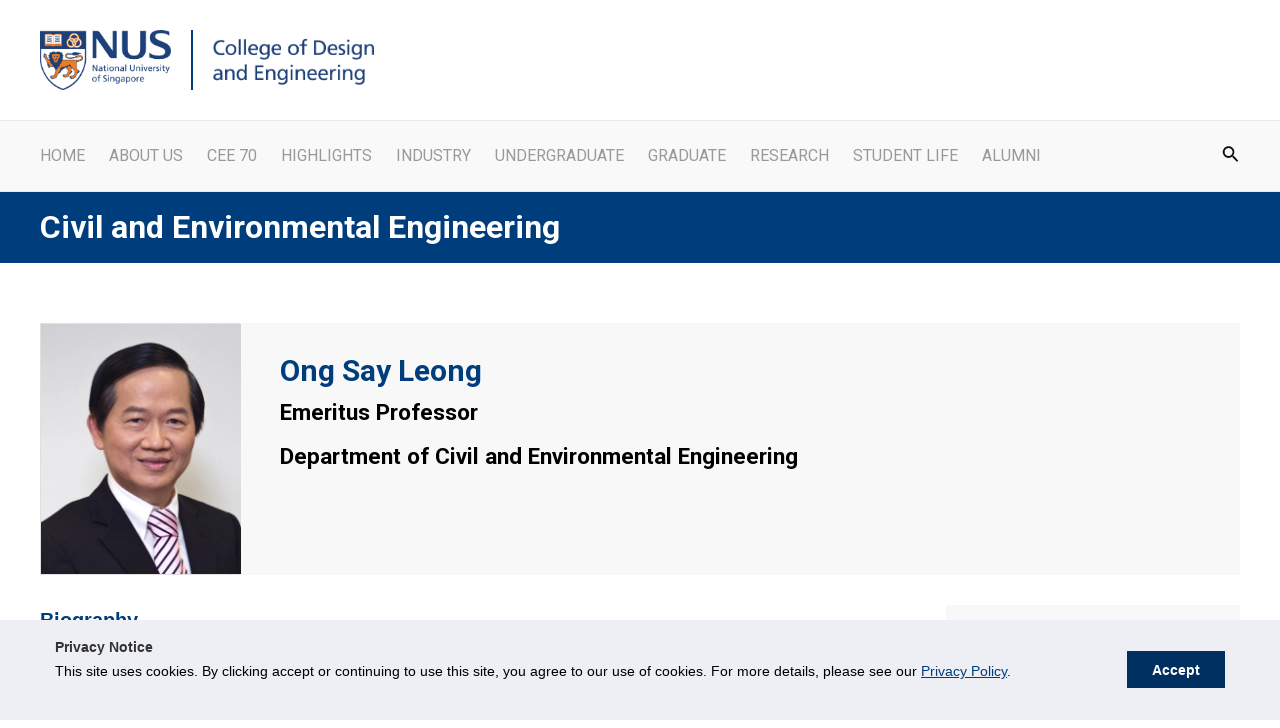

--- FILE ---
content_type: text/css
request_url: https://cde.nus.edu.sg/cee/wp-content/plugins/websparks-people/assets/css/single-people.css?ver=1.0.4
body_size: 450
content:
.single-nus-staff #primary {
	width:100%;
}

.single-nus-staff.ast-right-sidebar #primary {
	padding-right:0px;
	border-right:0px;
}

.single-nus-staff .entry-content:after {
	content:"";
	display:block;
	clear:both;
}

.type-nus-staff .entry-header {
	padding-bottom:40px;
	margin-bottom:30px;
	border-bottom:0px;
	background-color:#f8f8f8;
}

.type-nus-staff .entry-header:after {
	content: "";
	display:block;
	clear:both;
}

.type-nus-staff .entry-header > h1.entry-title {
	overflow: hidden;
    display: block;
    clear: none;
    margin-top: 2em;
    padding-top: 30px;
}

.type-nus-staff .entry-header > .entry-meta {
	display:none !important;
}

.type-nus-staff .entry-header .ast-single-post-order {
	padding-top:30px;
}

.type-nus-staff .entry-header .post-thumb-img-content {
	float:left;
	width:200px;
	margin-right:0px;
	margin-bottom:-40px;
	border:1px solid #e0e0e0;
}

.type-nus-staff .entry-header .post-thumb-img-content img {
	height: 250px;
    object-fit: cover;
	object-position:top;
    min-width: 200px;
    width: 100% !important;
}

.type-nus-staff .entry-header h1 {
	color:#003d7c;
	font-weight:700;
	padding-left:40px;
}

.type-nus-staff .entry-header .people-meta {
	padding-left:40px;
}

.type-nus-staff .entry-header .people-meta h4 {
	color:#000;
	font-weight:700;
}

.type-nus-staff .entry-header .ast-single-post-order,
.type-nus-staff .entry-header .people-meta {
	overflow:hidden;
}

.type-nus-staff .entry-header .single-detail-clearer {
	clear:both;
	padding-bottom:20px;
}

.type-nus-staff .entry-header .single-detail-container {
	max-width:100%;
	display:flex;
	margin-top:0px;
	border-top:0px;
	background-color:#fff;
}

.type-nus-staff .entry-header .single-detail-container .single-detail {
	width:20%;
	padding:10px 0px;
}

.type-nus-staff .entry-header .single-detail-container .single-detail,
.type-nus-staff .entry-header .single-detail-container .single-detail a {
	font-weight:700;
	color:#003d7c;
}

.people-content-wrapper {
	float:left;
	width:75%;
	padding-right:40px;
}

.sub-content {
	padding-top:20px;	
}

.sub-content h4 {
	font-size:25px;
	font-weight:700;
	color:#003d7c;
	margin-bottom:30px;
}

.people-sidebar {
	float:right;
	width:24.5%;
}

.people-sidebar-content {
	background-color:#f8f8f8;
	padding:15px;
}

.people-sidebar-content .sidebar-title h3 {
	font-size: 20px;
	font-weight:700;
	color:#003d7c;
	text-transform: uppercase;
}

.sidebar-content {
	margin-bottom:20px;
}

.sidebar-content h4 {
	font-size:16px;
	color:#ef7c00;
	font-weight:700;
	text-transform: uppercase;
	margin-bottom:5px;
}

.sidebar-content h4 a {
	color:#ef7c00;
}

.sidebar-content > div {
	font-size:14px;
	font-weight:700;
	color:#003d7c;
}

.sidebar-content a {
	color:#003d7c;
}

.sidebar-content .sidebar-pdf-file .button {
	background-color:#003d7c;
	color:#fff;
}

@media only screen and ( max-width: 768px ) {
	.single-nus-staff .entry-header .post-thumb img {
		width:100%;
    	object-fit: cover;
		height:auto;
	}

	.type-nus-staff .entry-header .post-thumb-img-content {
		float:none;
		width:100%;
		height:auto;
		margin-right:0px;
	}

	.type-nus-staff .entry-header .single-detail-container .single-detail {
		width:50%;
	}

	.people-content-wrapper {
		float:none;
		width:100%;
		padding-right:0px;
	}
	
	.people-sidebar {
		float:none;
		width:100%;
	}

	.type-nus-staff .entry-header > h1.entry-title,
	.type-nus-staff .entry-header .people-meta {
		padding-left:25px;
		padding-right:25px;
	}

	.type-nus-staff .entry-header > h1.entry-title {
		font-size:20px;
	}

	.type-nus-staff .entry-header .people-meta h4 {
		font-size:18px;
	}
}

--- FILE ---
content_type: text/css
request_url: https://cde.nus.edu.sg/cee/wp-content/themes/nus-cde-theme/style.css?ver=1.0.3
body_size: 2171
content:
/**
Theme Name: NUS CDE Theme.
Author: Websparks
Author URI: https://websparks.sg
Description: Theme for NUS CDE Project.
Version: 1.0.3
License: GNU General Public License v2 or later
License URI: http://www.gnu.org/licenses/gpl-2.0.html
Text Domain: nus-cde-theme
Template: astra
*/



.orange-background {
	background-color: #f58220;
}

footer .nus-footer .dept-footer {
	margin-left:auto;
	margin-right:auto;
}

footer .nus-footer .dept-footer .dept-info {
	float:none;
	text-align:left;
	display: flex;
}

/********** HEADER **********/
#ast-hf-mobile-menu a.menu-link{
	color:#004282;
}

@media only screen and ( min-width: 921px ) {
	.ast-icon.icon-arrow svg {
		display: none;
	}
}

@media only screen and ( max-width:920px ) {
	.ast-icon.icon-arrow svg {
		transform: none;
		font-size:10px;
	}

	.ast-submenu-expanded > .ast-menu-toggle .ast-icon.icon-arrow svg {
		transform: rotate( 180deg );
	}
}

.ast-search-box.header-cover .icon-close svg{
	color:#0d0d0d;
}

#ast-desktop-header .ast-search-box.header-cover{
	position:static;
	padding:20px;
}

#ast-desktop-header .ast-search-box.header-cover .ast-search-wrapper{
	position:relative;
	top:auto;
	bottom:auto;
	left:auto;
	right:auto;
	transform:none;
}

#ast-desktop-header .ast-search-box.header-cover .search-form .search-field{
	padding:10px 16px 10px 40px;
	font-size:18px;
	line-height:1.33em;
	background-color:#fff;
	color:#0d0d0d;
	border:1px solid #ccc;
	box-shadow: inset 0 1px 1px rgb(0 0 0 / 8%);
	height:45px;
	border-radius: 0px;
}

#ast-desktop-header .ast-search-box.header-cover .search-form .search-text-wrap{
	width:calc( 100% - 0em );
}

#ast-desktop-header .ast-search-box.header-cover .search-form .search-text-wrap:before{
	display:block;
	position:absolute;
	top:2px;
	left:22px;
	opacity:0.1;
	z-index: 3;
	content:"";
	width:40px;
	height:40px;
	background-image:url( assets/images/search-solid.png );
	background-repeat: no-repeat;
	background-position: center;
	background-size:17px auto;
}

#ast-desktop-header .ast-search-box.header-cover .search-form .close {
	opacity: 0;
}

.nus-row-page-banner {
	max-width:1260px;
}

.nus-row-page-banner > .fl-row-content-wrap{
	background-size: cover;
	padding-top:192px;
	padding-bottom:220px;
	padding-left:235px;
	overflow:hidden;
}

.nus-row-page-banner > .fl-row-content-wrap:after{
	right:auto;
	left:50%;
	width:2170px;
	margin-left:-1085px;
}

.nus-row-page-banner > .fl-row-content-wrap h1.fl-heading{
	max-width:700px;
	font-size:60px;
	font-weight:700;
	text-transform: uppercase;
	letter-spacing: -3px;
	text-shadow: -1px 0px 15px rgba(0,0,0,0.35);
}

.nus-row-page-banner > .fl-row-content-wrap h4.fl-heading{
	max-width:700px;
	font-size:34px;
	font-weight:500;
	text-shadow: -1px 0px 15px rgba(0,0,0,0.35);
}

@media only screen and ( max-width: 1032px ) {
	.site-branding .site-title{
		display:none; 
	}

	div.main-navigation > ul.main-header-menu > li.menu-item > a{
		font-size:0.92rem;
	}
}

@media only screen and ( max-width: 1024px ) {
	.nus-row-page-banner > .fl-row-content-wrap{
		background-size: cover;
		padding-top:272px;
		padding-bottom:90px;
		padding-left:50px;
	}
	.nus-row-page-banner > .fl-row-content-wrap:after{
		right:0px;
		left:0px;
		width:auto;
	}

	.nus-row-page-banner > .fl-row-content-wrap h1.fl-heading{
		font-size:40px;
		letter-spacing: -2px;
	}
	
	.nus-row-page-banner > .fl-row-content-wrap h4.fl-heading{
		font-size:26px;
	}
}

@media only screen and ( max-width: 767px ) {
	.nus-row-page-banner > .fl-row-content-wrap{
		background-size: auto 100%;
		padding-top:200px;
		padding-bottom:50px;
		padding-left:20px;
	}

	.nus-row-page-banner > .fl-row-content-wrap h1.fl-heading{
		font-size:30px;
		letter-spacing: -1px;
	}
	
	.nus-row-page-banner > .fl-row-content-wrap h4.fl-heading{
		font-size:18px;
	}
}

/********** HOME BANNER **********/
@media only screen and ( max-width:768px ) {
	.home-col-left-banner{
		max-width:none !important;
	}

	.home-row-banner .fl-col-has-cols{
		max-width:none !important;
	}
}

/********** HOME TESTIMONIAL **********/
@media only screen and ( max-width: 767px ) {
	.uabb-testimonial{
		padding:20px;
	}

	.uabb-testimonial-info{
		width: 100% !important;
		float:none !important;
		text-align:center;
		margin:0px;
	}

	.uabb-testimonial-info .uabb-testimonial-author .uabb-testimonial-author-name {
		text-align:center;
	}

	.uabb-testimonial-info .uabb-testimonial-author .uabb-testimonial-author-designation {
		text-align:center;
	}

	.uabb-module-content.uabb-imgicon-wrap {
		width:100% !important;
	}

	.uabb-imgicon-wrap .uabb-image-content {
		width:100px;
		margin:0px auto;
	}
}

/********** ABOUT **********/
@media only screen and ( max-width: 768px ) {
	.nus-about-mission-vision-row .fl-row-content-wrap {
		background: none;
		padding-bottom:0px;
	}

	.nus-about-mission-vision-row .fl-row-content-wrap .nus-about-mission-col {
		background-color:#004282;
	}

	.nus-about-mission-vision-row .fl-row-content-wrap .nus-about-vision-col {
		background-color:#f58220;
	}
}

/********** NEWS **********/
.news-widget .news-info {
	height:320px;
	flex: 0 0 45%;
}

.news-widget .news-info h3 {
	line-height:33px;
	max-height:99px;
	overflow: hidden;
}

.news-widget .news-info h5 {
	line-height:24px;
	max-height:120px;
	overflow: hidden;
}

@media only screen and ( max-width:767px ) {
	.news-widget .news-info {
		padding: 25px 30px;
		height:300px;
	}

	.news-widget .news-info h3 {
		font-size: 18px;
		line-height:24px;
		max-height: 72px;
	}

	.news-widget .news-info h5 {
		font-size:15px;
		line-height:21px;
		max-height:105px;
	}
}

/********** RESEARCH **********/
.nus-research-row-post-carousel{
	overflow:hidden;
}

/********** ALUMNI **********/
@media only screen and ( max-width:768px ) {
	.nus-slider-class .fl-content-slider-wrapper .fl-slide{
		min-height:450px !important;
	}

	.nus-slider-class .fl-content-slider .fl-slide-bg-photo{
		position:absolute;
	}

	.nus-slider-class .fl-slide-foreground .fl-slide-content{
		background-color:transparent !important;
	}
}

@media only screen and ( max-width:450px ) {
	.nus-slider-class .fl-content-slider-wrapper .fl-slide{
		min-height:320px !important;
	}
}

/********** ALUMNI **********/
.search-results #content > .ast-container{
	max-width:800px;
	margin:20px auto;
}

.search-no-results #content > .ast-container{
	max-width: 800px;
	margin-left:auto;
	margin-right:auto;
}

.search-no-results #content .page-title.ast-archive-title {
	text-align:center;
}

/********** NEW ELEMENTS **********/
.nus-slide-banner .fl-slide .fl-slide-content .fl-slide-title{
	font-weight: 700 !important;
    text-shadow: -1px 0px 15px rgba(0, 0, 0, 0.35);
    font-size: 58px;
    line-height: 1.09em;
    letter-spacing: -3px;
}

.nus-img-monotone .fl-photo-content{
	transition:background-color 0.75s cubic-bezier(0.075, 0.82, 0.165, 1);
	background-color:#0043ae;
}

.nus-img-monotone:hover .fl-photo-content{
	background-color:#ff7c00;

}

.nus-img-monotone .fl-photo-content img{
	-webkit-filter: grayscale(100%) contrast(100%);
	filter: grayscale(100%) contrast(100%);
	opacity:0.5;
	
}

.nus-img-monotone:hover .fl-photo-content img{
	mix-blend-mode: screen;
	-webkit-filter: grayscale(100%) contrast(200%) brightness(100%);
	filter: grayscale(100%) contrast(200%) brightness(100%);
	opacity: 1;
}

.nus-img-monotone.no-bg .fl-photo-content{
	background-color:transparent;
}

.nus-img-monotone.no-bg:hover .fl-photo-content{
	background-color:transparent;
}

.nus-img-monotone.icon .fl-photo-content{
	background-color:#f8f8f8;
}

.nus-img-monotone.icon:hover .fl-photo-content{
	background-color:#f8f8f8;
}

.nus-img-monotone.no-filter .fl-photo-content img{
	filter:none;
	opacity:1;
}

.nus-img-monotone.icon .fl-photo-content img{
	filter:none;
	opacity:0.2;
}

.nus-img-monotone .fl-photo-caption{
	position:absolute;
	top:50%;
	bottom:auto;
	left:25px;
	right:25px;
	color:#fff;
	padding-top:30px;
	padding-bottom:30px;
	transform: translate(0%, -50%);
	-webkit-transform: translate(0%, -50%);
	-moz-transform: translate(0%, -50%);
	text-shadow: 1px 1px 4px rgba( 0,0,0, 0.7 );
	text-overflow: unset !important;
	overflow-wrap: break-word !important;
	white-space: normal;
}

.nus-img-monotone.text-on-top .fl-photo-caption{
	top:0px;
	transform: none;
	-webkit-transform: none;
	-moz-transform: none;
}

.nus-img-monotone.icon .fl-photo-caption{
	color:#003d7c;
	text-shadow: none;
}

@media only screen and ( max-width: 1125px ) {
	.nus-img-monotone .fl-photo-caption{
		font-size:16px !important;
	}
}

@media only screen and ( min-width: 992px ) {
	.nus-footer-fixed-height .fl-row-content-wrap {
		height: 637px;
		overflow:hidden;
	}
}

@media only screen and ( max-width: 768px ) {
	.nus-slide-banner > .fl-module-content {
		margin-right:0px !important;
		margin-left:0px !important;
	}

	.nus-slide-banner .fl-slide .fl-slide-content {
		padding-right:30px !important;
		padding-left:30px !important;
		padding-top:30px !important;
		padding-bottom:30px !important;
	}

	.nus-slide-banner .fl-slide .fl-slide-content .fl-slide-title{
		font-size:28px;
		letter-spacing: -1px;
	}
}

--- FILE ---
content_type: text/javascript
request_url: https://cde.nus.edu.sg/cee/wp-content/themes/nus-cde-theme/includes/news/script.js?ver=1.0.3
body_size: -244
content:
// Get the modal
var modal = jQuery('#modalVideo'); 
var span = modal.find(".close");

function openModal(video){
    var iframe = jQuery(video).data('embed');
    jQuery('#modalVideo .modal-embed').append(iframe);
    modal.css( 'display', 'block' );
}

if ( span.length > 0 ) {
	span.on( 'click', function(){
		modal.find('.modal-embed').empty();
		modal.css( 'display', 'none' );
	});
}

// When the user clicks anywhere outside of the modal, close it
window.onclick = function(event) {
  if (event.target == modal) {
    modal.find('.modal-embed').empty();
	modal.css( 'display', 'none' );
  }
}

--- FILE ---
content_type: text/javascript
request_url: https://cde.nus.edu.sg/cee/wp-content/themes/nus-cde-theme/includes/news/ajax.js?ver=1.0.3
body_size: 44
content:
  function loadMore(formID){
    
    var news_filter_form    = jQuery( '#'+formID );
    var news_submit_btn     = news_filter_form.find('input[type="submit"]');
    var news_year_select    = news_filter_form.find('#newsyear');
    var news_category       = news_filter_form.find('#newscategory');
    var news_pagenumber     = news_filter_form.find('#pagenumber');
    var news_nonce          = news_filter_form.find('#news_nonce');
    var news_result_cont    = jQuery('#news-block-'+news_category.val());

        var ajaxurl     = news_var.ajaxurl;
        var nonce_val   = news_nonce.val();

        var year_val     = news_year_select.val();
        var cat_val     = news_category.val();
        var page_val     = news_pagenumber.val();
        page_val = parseInt(page_val) + 1;

        jQuery.ajax({
            type : "post",
            dataType : "html",
            url : ajaxurl,
            data : {
                action : "news_list_ajax",
                newsyear : year_val,
                newscategory : cat_val,
                pagenumber : page_val,
                nonce : nonce_val
            },
            success:function(response) {
              console.log(response);
              news_result_cont.replaceWith(response);
              news_result_cont     = jQuery('#news-block-'+news_category.val());
              news_pagenumber.val(page_val);
            }
        });
        jQuery('html, body').animate({
            //scrollTop: eval(jQuery("#form-news-filter").offset().top -50)
        }, 1000);
    
    
  }

  function filterYear(formID){
    
    var news_filter_form    = jQuery( '#'+formID );
    var news_submit_btn     = news_filter_form.find('input[type="submit"]');
    var news_year_select    = news_filter_form.find('#newsyear');
    var news_category       = news_filter_form.find('#newscategory');
    var news_pagenumber     = news_filter_form.find('#pagenumber');
    var news_nonce          = news_filter_form.find('#news_nonce');
    var news_result_cont    = jQuery('#news-block-'+news_category.val());

        var ajaxurl     = news_var.ajaxurl;
        var nonce_val   = news_nonce.val();

        var year_val     = news_year_select.val();
        var cat_val     = news_category.val();
        var page_val     = news_pagenumber.val();

        jQuery.ajax({
            type : "post",
            dataType : "html",
            url : ajaxurl,
            data : {
                action : "news_list_ajax",
                newsyear : year_val,
                newscategory : cat_val,
                pagenumber : page_val,
                nonce : nonce_val
            },
            success:function(response) {
              console.log(response);
              news_result_cont.replaceWith(response);
              news_result_cont     = jQuery('#news-block-'+news_category.val());
            }
        });
        jQuery('html, body').animate({
            //scrollTop: eval(jQuery("#form-news-filter").offset().top -50)
        }, 1000);
    
    
  }

--- FILE ---
content_type: application/javascript; charset=utf-8
request_url: https://cdn.evgnet.com/beacon/nus/prod/scripts/evergage.min.js?ver=1.0.0
body_size: 67896
content:
if (window.Evergage && window.SalesforceInteractions && window.SalesforceInteractions.mcis) {
    try {
        window.SalesforceInteractions.log.warn("Aborting SDK load since the SalesforceInteractions SDK was already found on this page.");
    } catch(e) {}
} else {
window.evergageBeaconParseTimeStart = (new Date().getTime());
'use strict';var Evergage=function(n){function tc(c,d){var a=Object.keys(c);if(Object.getOwnPropertySymbols){var b=Object.getOwnPropertySymbols(c);d&&(b=b.filter(function(a){return Object.getOwnPropertyDescriptor(c,a).enumerable}));a.push.apply(a,b)}return a}function t(c){for(var d=1;d<arguments.length;d++){var a=null!=arguments[d]?arguments[d]:{};d%2?tc(Object(a),!0).forEach(function(b){L(c,b,a[b])}):Object.getOwnPropertyDescriptors?Object.defineProperties(c,Object.getOwnPropertyDescriptors(a)):
tc(Object(a)).forEach(function(b){Object.defineProperty(c,b,Object.getOwnPropertyDescriptor(a,b))})}return c}function uc(c){a:if("object"==typeof c&&c){var d=c[Symbol.toPrimitive];if(void 0!==d){c=d.call(c,"string");if("object"!=typeof c)break a;throw new TypeError("@@toPrimitive must return a primitive value.");}c=String(c)}return"symbol"==typeof c?c:String(c)}function A(c){"@babel/helpers - typeof";return A="function"==typeof Symbol&&"symbol"==typeof Symbol.iterator?function(c){return typeof c}:
function(c){return c&&"function"==typeof Symbol&&c.constructor===Symbol&&c!==Symbol.prototype?"symbol":typeof c},A(c)}function ha(c,d){if(!(c instanceof d))throw new TypeError("Cannot call a class as a function");}function vc(c,d){for(var a=0;a<d.length;a++){var b=d[a];b.enumerable=b.enumerable||!1;b.configurable=!0;"value"in b&&(b.writable=!0);Object.defineProperty(c,uc(b.key),b)}}function ia(c,d,a){d&&vc(c.prototype,d);a&&vc(c,a);Object.defineProperty(c,"prototype",{writable:!1});return c}function L(c,
d,a){d=uc(d);d in c?Object.defineProperty(c,d,{value:a,enumerable:!0,configurable:!0,writable:!0}):c[d]=a;return c}function Ma(c,d){if("function"!==typeof d&&null!==d)throw new TypeError("Super expression must either be null or a function");c.prototype=Object.create(d&&d.prototype,{constructor:{value:c,writable:!0,configurable:!0}});Object.defineProperty(c,"prototype",{writable:!1});d&&mb(c,d)}function Q(c){Q=Object.setPrototypeOf?Object.getPrototypeOf.bind():function(c){return c.__proto__||Object.getPrototypeOf(c)};
return Q(c)}function mb(c,d){mb=Object.setPrototypeOf?Object.setPrototypeOf.bind():function(a,b){a.__proto__=b;return a};return mb(c,d)}function qe(){if("undefined"===typeof Reflect||!Reflect.construct||Reflect.construct.sham)return!1;if("function"===typeof Proxy)return!0;try{return Boolean.prototype.valueOf.call(Reflect.construct(Boolean,[],function(){})),!0}catch(c){return!1}}function xa(c,d){if(null==c)return{};if(null==c)var a={};else{a={};var b=Object.keys(c),e;for(e=0;e<b.length;e++){var f=
b[e];0<=d.indexOf(f)||(a[f]=c[f])}}if(Object.getOwnPropertySymbols)for(e=Object.getOwnPropertySymbols(c),f=0;f<e.length;f++)b=e[f],0<=d.indexOf(b)||Object.prototype.propertyIsEnumerable.call(c,b)&&(a[b]=c[b]);return a}function Na(c){var d=qe();return function(){var a=Q(c);if(d){var b=Q(this).constructor;a=Reflect.construct(a,arguments,b)}else a=a.apply(this,arguments);if(!a||"object"!==typeof a&&"function"!==typeof a){if(void 0!==a)throw new TypeError("Derived constructors may only return object or undefined");
if(void 0===this)throw new ReferenceError("this hasn't been initialised - super() hasn't been called");a=this}return a}}function ja(){ja="undefined"!==typeof Reflect&&Reflect.get?Reflect.get.bind():function(c,d,a){var b;for(b=c;!Object.prototype.hasOwnProperty.call(b,d)&&(b=Q(b),null!==b););if(b)return b=Object.getOwnPropertyDescriptor(b,d),b.get?b.get.call(3>arguments.length?c:a):b.value};return ja.apply(this,arguments)}function ya(c,d){var a=Array.isArray(c)?c:void 0;if(!a)a:{var b=null==c?null:
"undefined"!=typeof Symbol&&c[Symbol.iterator]||c["@@iterator"];if(null!=b){var e,f,g,h=[],l=!0,E=!1;try{if(f=(b=b.call(c)).next,0===d){if(Object(b)!==b){a=void 0;break a}l=!1}else for(;!(l=(e=f.call(b)).done)&&(h.push(e.value),h.length!==d);l=!0);}catch(qa){E=!0;var k=qa}finally{try{if(!l&&null!=b.return&&(g=b.return(),Object(g)!==g)){a=void 0;break a}}finally{if(E)throw k;}}a=h}else a=void 0}if(!(c=a||wc(c,d)))throw new TypeError("Invalid attempt to destructure non-iterable instance.\nIn order to be iterable, non-array objects must have a [Symbol.iterator]() method.");
return c}function nb(c){var d=Array.isArray(c)?ob(c):void 0;d||(d="undefined"!==typeof Symbol&&null!=c[Symbol.iterator]||null!=c["@@iterator"]?Array.from(c):void 0);if(!(c=d||wc(c)))throw new TypeError("Invalid attempt to spread non-iterable instance.\nIn order to be iterable, non-array objects must have a [Symbol.iterator]() method.");return c}function wc(c,d){if(c){if("string"===typeof c)return ob(c,d);var a=Object.prototype.toString.call(c).slice(8,-1);"Object"===a&&c.constructor&&(a=c.constructor.name);
if("Map"===a||"Set"===a)return Array.from(c);if("Arguments"===a||/^(?:Ui|I)nt(?:8|16|32)(?:Clamped)?Array$/.test(a))return ob(c,d)}}function ob(c,d){if(null==d||d>c.length)d=c.length;for(var a=0,b=Array(d);a<d;a++)b[a]=c[a];return b}function pb(c){var d=1<arguments.length&&void 0!==arguments[1]?arguments[1]:R;return d&&9===d.nodeType||d&&1===d.nodeType?re.test(c)?d.getElementsByClassName(c.slice(1)):se.test(c)?d.getElementsByTagName(c):d.querySelectorAll(c):[]}function za(c){return c.replace(te,function(c,
a){return a.toUpperCase()})}function C(c,d,a){if(a)for(a=c.length;a--&&!1!==d.call(c[a],a,c[a]););else{a=0;for(var b=c.length;a<b&&!1!==d.call(c[a],a,c[a]);a++);}return c}function qb(c,d){var a=c&&(c.matches||c.webkitMatchesSelector||c.msMatchesSelector);return!!a&&a.call(c,d)}function rb(c){return!!c&&c===c.window}function ka(c){return"function"===typeof c}function G(c){return"string"===typeof c}function xc(c){return!isNaN(parseFloat(c))&&isFinite(c)}function sb(c){return G(c)?function(d,a){return qb(a,
c)}:ka(c)?c:c instanceof Oa?function(d,a){return c.is(a)}:c?function(d,a){return a===c}:function(){return!1}}function ra(c,d){return d?c.filter(d):c}function Pa(c){return G(c)?c.match(ue)||[]:[]}function V(c,d,a){for(var b=[],e=ka(d),f=0,g=c.length;f<g;f++)if(e){var h=d(c[f]);h.length&&ve.apply(b,h)}else for(h=c[f][d];null!=h;)b.push(h),h=a?h[d]:null;return b}function S(c){return 1<c.length?tb.call(c,function(c,a,b){return yc.call(b,c)===a}):c}function la(c,d,a){if(c&&1===c.nodeType&&d)return c=Aa.getComputedStyle(c,
null),d?a?c.getPropertyValue(d)||void 0:c[d]:c}function sa(c,d){return parseInt(la(c,d),10)||0}function zc(c){if(1<arguments.length&&void 0!==arguments[1]?arguments[1]:ub.test(c))return c;if(!vb[c]){var d=za(c),a="".concat(d[0].toUpperCase()).concat(d.slice(1));d="".concat(d," ").concat(we.join("".concat(a," "))).concat(a).split(" ");C(d,function(a,d){if(d in xe)return vb[c]=d,!1})}return vb[c]}function Ac(c,d){return(2<arguments.length&&void 0!==arguments[2]?arguments[2]:ub.test(c))||ye[c]||!xc(d)?
d:"".concat(d,"px")}function Bc(c,d){c=c.dataset[d]||c.dataset[za(d)];try{return JSON.parse(c)}catch(a){}return c}function Cc(c,d){return sa(c,"border".concat(d?"Left":"Top","Width"))+sa(c,"padding".concat(d?"Left":"Top"))+sa(c,"padding".concat(d?"Right":"Bottom"))+sa(c,"border".concat(d?"Right":"Bottom","Width"))}function Dc(c,d){return!d||!wb.call(d,function(a){return 0>c.indexOf(a)})}function ze(c,d,a,b,e){e.guid=e.guid||q.guid++;var f=c.___ce=c.___ce||{};f[d]=f[d]||[];f[d].push([a,b,e]);c.addEventListener(d,
e)}function xb(c){c=c.split(".");return[c[0],c.slice(1).sort()]}function Qa(c,d,a,b,e){var f=c.___ce=c.___ce||{};if(d)f[d]&&(f[d]=f[d].filter(function(f){var g=ya(f,3);f=g[0];var l=g[1];g=g[2];if(e&&g.guid!==e.guid||!Dc(f,a)||b&&b!==l)return!0;c.removeEventListener(d,g)}));else for(d in f)Qa(c,d,a,b,e)}function Ec(c){return c.multiple&&c.options?V(tb.call(c.options,function(c){return c.selected&&!c.disabled&&!c.parentNode.disabled}),"value"):c.value||""}function Fc(c){if(!G(c))return[];if(Ae.test(c))return[ma(RegExp.$1)];
var d=Be.test(c)&&RegExp.$1;d=Gc[d]||Gc["*"];d.innerHTML=c;return q(d.childNodes).detach().get()}function Ce(c,d){c=q(c);c.filter("script").add(c.find("script")).each(function(a,b){if(De.test(b.type)&&yb.contains(b)){var c=ma("script");c.text=b.textContent.replace(Ee,"");C(Fe,function(a,d){b[d]&&(c[d]=b[d])});d.head.insertBefore(c,null);d.head.removeChild(c)}})}function ba(c,d,a,b,e,f,g,h){C(c,function(c,f){C(q(f),function(c,f){C(q(d),function(c,d){var g=a?d:f;d=a?f:d;c=c?g.cloneNode(!0):g;e?d.insertBefore(c,
b?d.firstElementChild:null):d.parentNode.insertBefore(c,b?d:d.nextElementSibling);Ce(c,d.ownerDocument)},h)},g)},f);return d}function Hc(c,d){var a=Object.keys(c);if(Object.getOwnPropertySymbols){var b=Object.getOwnPropertySymbols(c);d&&(b=b.filter(function(a){return Object.getOwnPropertyDescriptor(c,a).enumerable}));a.push.apply(a,b)}return a}function z(c){for(var d=1;d<arguments.length;d++){var a=null!=arguments[d]?arguments[d]:{};d%2?Hc(Object(a),!0).forEach(function(b){Ra(c,b,a[b])}):Object.getOwnPropertyDescriptors?
Object.defineProperties(c,Object.getOwnPropertyDescriptors(a)):Hc(Object(a)).forEach(function(b){Object.defineProperty(c,b,Object.getOwnPropertyDescriptor(a,b))})}return c}function Ic(c){a:if("object"==A(c)&&c){var d=c[Symbol.toPrimitive];if(void 0!==d){c=d.call(c,"string");if("object"!=A(c))break a;throw new TypeError("@@toPrimitive must return a primitive value.");}c=String(c)}return"symbol"==A(c)?c:String(c)}function J(c){"@babel/helpers - typeof";return J="function"==typeof Symbol&&"symbol"==
typeof Symbol.iterator?function(c){return typeof c}:function(c){return c&&"function"==typeof Symbol&&c.constructor===Symbol&&c!==Symbol.prototype?"symbol":typeof c},J(c)}function Ba(c,d){if(!(c instanceof d))throw new TypeError("Cannot call a class as a function");}function Jc(c,d){for(var a=0;a<d.length;a++){var b=d[a];b.enumerable=b.enumerable||!1;b.configurable=!0;"value"in b&&(b.writable=!0);Object.defineProperty(c,Ic(b.key),b)}}function Ca(c,d,a){d&&Jc(c.prototype,d);a&&Jc(c,a);Object.defineProperty(c,
"prototype",{writable:!1});return c}function Ra(c,d,a){d=Ic(d);d in c?Object.defineProperty(c,d,{value:a,enumerable:!0,configurable:!0,writable:!0}):c[d]=a;return c}function Ie(c,d){if("function"!==typeof d&&null!==d)throw new TypeError("Super expression must either be null or a function");c.prototype=Object.create(d&&d.prototype,{constructor:{value:c,writable:!0,configurable:!0}});Object.defineProperty(c,"prototype",{writable:!1});d&&zb(c,d)}function na(c){na=Object.setPrototypeOf?Object.getPrototypeOf.bind():
function(c){return c.__proto__||Object.getPrototypeOf(c)};return na(c)}function zb(c,d){zb=Object.setPrototypeOf?Object.setPrototypeOf.bind():function(a,b){a.__proto__=b;return a};return zb(c,d)}function Je(){if("undefined"===typeof Reflect||!Reflect.construct||Reflect.construct.sham)return!1;if("function"===typeof Proxy)return!0;try{return Boolean.prototype.valueOf.call(Reflect.construct(Boolean,[],function(){})),!0}catch(c){return!1}}function Ke(c){var d=Je();return function(){var a=na(c);if(d){var b=
na(this).constructor;a=Reflect.construct(a,arguments,b)}else a=a.apply(this,arguments);if(!a||"object"!==A(a)&&"function"!==typeof a){if(void 0!==a)throw new TypeError("Derived constructors may only return object or undefined");if(void 0===this)throw new ReferenceError("this hasn't been initialised - super() hasn't been called");a=this}return a}}function Sa(){Sa="undefined"!==typeof Reflect&&Reflect.get?Reflect.get.bind():function(c,d,a){var b;for(b=c;!Object.prototype.hasOwnProperty.call(b,d)&&(b=
na(b),null!==b););if(b)return b=Object.getOwnPropertyDescriptor(b,d),b.get?b.get.call(3>arguments.length?c:a):b.value};return Sa.apply(this,arguments)}function Kc(c){var d=Array.isArray(c)?Ab(c):void 0;d||(d="undefined"!==typeof Symbol&&null!=c[Symbol.iterator]||null!=c["@@iterator"]?Array.from(c):void 0);if(!(c=d||Lc(c)))throw new TypeError("Invalid attempt to spread non-iterable instance.\nIn order to be iterable, non-array objects must have a [Symbol.iterator]() method.");return c}function Lc(c,
d){if(c){if("string"===typeof c)return Ab(c,d);var a=Object.prototype.toString.call(c).slice(8,-1);"Object"===a&&c.constructor&&(a=c.constructor.name);if("Map"===a||"Set"===a)return Array.from(c);if("Arguments"===a||/^(?:Ui|I)nt(?:8|16|32)(?:Clamped)?Array$/.test(a))return Ab(c,d)}}function Ab(c,d){if(null==d||d>c.length)d=c.length;for(var a=0,b=Array(d);a<d;a++)b[a]=c[a];return b}function Bb(c,d){var a="undefined"!==typeof Symbol&&c[Symbol.iterator]||c["@@iterator"];if(!a){if(Array.isArray(c)||(a=
Lc(c))||d&&c&&"number"===typeof c.length){a&&(c=a);var b=0;d=function(){};return{s:d,n:function(){return b>=c.length?{done:!0}:{done:!1,value:c[b++]}},e:function(a){throw a;},f:d}}throw new TypeError("Invalid attempt to iterate non-iterable instance.\nIn order to be iterable, non-array objects must have a [Symbol.iterator]() method.");}var e=!0,f=!1,g;return{s:function(){a=a.call(c)},n:function(){var b=a.next();e=b.done;return b},e:function(a){f=!0;g=a},f:function(){try{e||null==a.return||a.return()}finally{if(f)throw g;
}}}}function Mc(c){r.setLoggingLevel(c)}function Nc(){return r.getLoggingLevel()}function Cb(c){var d,a,b,e=[],f=[a=1732584193,b=4023233417,~a,~b,3285377520],g=[],h=unescape(encodeURI(c))+"\u0080",l=h.length;for(g[c=--l/4+2|15]=8*l;~l;)g[l>>2]|=h.charCodeAt(l)<<8*~l--;for(d=l=0;d<c;d+=16){for(a=f;80>l;a=[a[4]+(e[l]=16>l?~~g[d+l]:2*h|0>h)+1518500249+[b&E|~b&k,h=341275144+(b^E^k),882459459+(b&E|b&k|E&k),h+1535694389][l++/5>>2]+((h=a[0])<<5|h>>>27),h,b<<30|b>>>2,E,k]){h=e[l-3]^e[l-8]^e[l-14]^e[l-16];
b=a[1];var E=a[2];var k=a[3]}for(l=5;l;)f[--l]+=a[l]}for(h="";40>l;)h+=(f[l>>3]>>4*(7-l++)&15).toString(16);return h}function Oc(){var c=(window.navigator.userAgent||"")+(window.navigator.platform||"")+(new Date).getTime+JSON.stringify({})+Math.random();return Da(c).slice(0,16)}function Pc(c,d,a){return"function"===typeof a?{bind:c,selector:d,callback:a}:null}function Le(){Db=v.onFireException.on(function(c,d){document.dispatchEvent(new CustomEvent(w.OnException,{detail:{error:c,context:d}}))});Eb=
v.onEventSend.on(function(c){document.dispatchEvent(new CustomEvent(w.OnBeforeEventSend,{detail:{actionEvent:c},cancelable:!0}))&&document.dispatchEvent(new CustomEvent(w.OnEventSend,{detail:{actionEvent:c}}))});Fb=v.onPageMatchStatusUpdated.on(function(c){document.dispatchEvent(new CustomEvent(w.OnPageMatchStatusUpdated,{detail:{matchStatus:c}}))});Gb=v.onInitSitemap.on(function(c){document.dispatchEvent(new CustomEvent(w.OnInitSitemap,{detail:{sitemapConfig:c}}))})}function W(c){Db&&Db();Eb&&Eb();
Fb&&Fb();Gb&&Gb();document.dispatchEvent(new CustomEvent(w.OnShutDown,{detail:{message:c}}));Hb="shutDown";return!1}function Ta(c,d,a,b){return c.addEventListener?(c.addEventListener(d,a,b),!0):!1}function ca(c,d,a,b){return c.removeEventListener?(c.removeEventListener(d,a,b),!0):!1}function Ib(c){var d=document.createElement("a");d.href=c;return d}function Qc(c){try{return decodeURIComponent(c.replace(/\+/g," "))}catch(d){return null}}function Rc(c){if(c=c.detail&&c.detail.actionEvent)if(c.itemAction&&
c.itemAction.includes("View"))Ua();else{var d;if(d=c.interaction)c=c.interaction.name,d=c===oa.ViewCatalogObject||c===oa.ViewCatalogObjectDetail||c===oa.QuickViewCatalogObject||c===Ea.StopQuickViewCatalogObject;d&&Ua()}}function Jb(c){-1!==X&&(Kb(!1,c),clearTimeout(X),X=-1)}function Ua(){if(!p.beaconConfig.doNotTrackPingRequestsForActions){Jb(!0);document.removeEventListener(n.CustomEvents.OnEventSend,Rc);document.addEventListener(n.CustomEvents.OnEventSend,Rc);var c=Date.now();if(-1===H||c-H>=p.beaconConfig.minimumActivityTimeToRegister)H=
c;X=setTimeout(function(){Kb(!0)},p.beaconConfig.timeOnPageTimerLengthMillis);r.info("Setting up time on page listeners.");ca(window,"pagehide",Lb);Ta(window,"pagehide",Lb);ca(window,"blur",Mb);Ta(window,"blur",Mb);ca(window,"focus",Nb);Ta(window,"focus",Nb);ca(document,"mousemove keydown scroll click",Fa);Ta(document,"mousemove keydown scroll click",Fa)}}function Kb(c,d){var a=Date.now();-1!==H&&(a-=H,p.beaconConfig.timeOnPageTimerLengthMillis<a?Va():(r.trace("Evergage: timeOnPage before: sendActivityPingRequest: ".concat(D)),
D+=a,r.trace("Evergage: timeOnPage after: sendActivityPingRequest: ".concat(D)),-1!==Y&&clearTimeout(Y),Y=setTimeout(Va,p.beaconConfig.timeOnPageTimerLengthMillis-a)));if(0<D){D=Math.min(D,p.beaconConfig.timeOnPageTimerLengthMillis);if(!0!==d||2E3<=D)d=Me(D),Ne(d),Sc(d);D=0}0>D&&(D=0);c&&(-1!==X&&clearTimeout(X),X=setTimeout(function(){Kb(!0)},p.beaconConfig.timeOnPageTimerLengthMillis))}function Me(c){c={timeOnPageMillis:c};var d=Tc(),a={};if(d&&d.itemAction&&d.catalog)a=d.catalog;else if(d&&d.interaction&&
d.interaction.catalogObject){a=d.interaction.catalogObject;var b={},e=a.id,f=a.type,g=xa(a,Oe);e&&f&&(b[a.type]={_id:e});a.relatedCatalogObjects&&(f=g.relatedCatalogObjects,e=f.Category,f=xa(f,Pe),Array.isArray(e)&&(b[a.type].categories=Uc(e)),0!==Object.keys(f).length&&(b[a.type].relatedCatalogObjects=f));a=b}0!==Object.keys(a).length&&(c.catalog=a);d&&d.interaction&&null!=d.interaction.name?c.action=d.interaction.name:d&&null!=d.action&&(c.action=d.action);Vc();c.performance={};d=xa(y,Qe);for(var h in d)y[h]&&
(c.performance[h]=y[h]);return c}function Lb(){Jb()}function Mb(c){try{r.trace("Evergage: window blurred"),Va()}catch(d){x(d,"windowBlurFunction")}}function Nb(c){try{r.trace("Evergage: window focused"),Fa()}catch(d){x(d,"windowFocusFunction")}}function Va(){try{-1!==Y&&(clearTimeout(Y),Y=-1);var c=Date.now(),d=0;-1!==H&&(d=c-H);r.trace("Evergage: timeOnPage before: setUserInactive: ".concat(D));D+=d;r.trace("Evergage: timeOnPage after: setUserInactive: ".concat(D));H=-1}catch(a){x(a,"setUserInactive")}}
function Fa(){r.trace("activity registered");try{-1!==Y&&(clearTimeout(Y),Y=-1);var c=Date.now();if(-1===H||c-H>=p.beaconConfig.minimumActivityTimeToRegister)-1!==H&&(r.trace("Evergage: timeOnPage before: activityRegistered: ".concat(D)),D+=c-Math.max(H,-1),r.trace("Evergage: timeOnPage after: activityRegistered: ".concat(D))),H=c}catch(d){x(d,"activityRegistered")}}function Ob(c,d){c="string"===typeof c?Error(c):c;for(var a in d)Object.defineProperty(c,a,{value:d[a],enumerable:!1});return c}var T=
function(c,d){return d={exports:{}},c(d,d.exports),d.exports}(function(c,d){c.exports=function(){function a(){for(var a=0,b={};a<arguments.length;a++){var c=arguments[a],d;for(d in c)b[d]=c[d]}return b}function b(c){function d(){}function e(b,e,f){if("undefined"!==typeof document){f=a({path:"/"},d.defaults,f);"number"===typeof f.expires&&(f.expires=new Date(1*new Date+864E5*f.expires));f.expires=f.expires?f.expires.toUTCString():"";try{var g=JSON.stringify(e);/^[\{\[]/.test(g)&&(e=g)}catch(xg){}e=
c.write?c.write(e,b):encodeURIComponent(String(e)).replace(/%(23|24|26|2B|3A|3C|3E|3D|2F|3F|40|5B|5D|5E|60|7B|7D|7C)/g,decodeURIComponent);b=encodeURIComponent(String(b)).replace(/%(23|24|26|2B|5E|60|7C)/g,decodeURIComponent).replace(/[\(\)]/g,escape);g="";for(var h in f)f[h]&&(g+="; "+h,!0!==f[h]&&(g+="="+f[h].split(";")[0]));return document.cookie=b+"="+e+g}}function h(a,b){if("undefined"!==typeof document){for(var d={},e=document.cookie?document.cookie.split("; "):[],f=0;f<e.length;f++){var g=
e[f].split("="),h=g.slice(1).join("=");b||'"'!==h.charAt(0)||(h=h.slice(1,-1));try{var l=g[0].replace(/(%[0-9A-Z]{2})+/g,decodeURIComponent);h=(c.read||c)(h,l)||h.replace(/(%[0-9A-Z]{2})+/g,decodeURIComponent);if(b)try{h=JSON.parse(h)}catch(Re){}d[l]=h;if(a===l)break}catch(Re){}}return a?d[a]:d}}d.set=e;d.get=function(a){return h(a,!1)};d.getJSON=function(a){return h(a,!0)};d.remove=function(b,c){e(b,"",a(c,{expires:-1}))};d.defaults={};d.withConverter=b;return d}return b(function(){})}()}),R=document,
Aa=window,yb=R.documentElement,ma=R.createElement.bind(R),Wc=ma("div"),Pb=ma("table"),Se=ma("tbody"),Xc=ma("tr"),Qb=Array.isArray,da=Array.prototype,tb=da.filter,yc=da.indexOf,Te=da.map,ve=da.push,Yc=da.slice,wb=da.some,Ue=da.splice,Ve=/^#[\w-]*$/,re=/^\.[\w-]*$/,We=/<.+>/,se=/^\w+$/,Oa=function(){function c(d){var a=1<arguments.length&&void 0!==arguments[1]?arguments[1]:R;ha(this,c);if(d){if(d instanceof Oa)return d;var b=d;if(G(d)){if(b=a instanceof Oa?a[0]:a,b=Ve.test(d)?b.getElementById(d.slice(1)):
We.test(d)?Fc(d):pb(d,b),!b)return}else if(ka(d))return this.ready(d);if(b.nodeType||b===Aa)b=[b];this.length=b.length;a=0;for(var e=this.length;a<e;a++)this[a]=b[a]}}ia(c,[{key:"init",value:function(d,a){return new c(d,a)}}]);return c}(),m=Oa.prototype,q=m.init;q.fn=q.prototype=m;m.length=0;m.splice=Ue;"function"===typeof Symbol&&(m[Symbol.iterator]=da[Symbol.iterator]);m.map=function(c){return q(Te.call(this,function(d,a){return c.call(d,a,d)}))};m.slice=function(c,d){return q(Yc.call(this,c,d))};
var te=/-([a-z])/g;q.camelCase=za;q.each=C;m.each=function(c){return C(this,c)};m.removeProp=function(c){return this.each(function(d,a){delete a[c]})};q.extend=function(c){for(var d=arguments.length,a=Array(1<d?d-1:0),b=1;b<d;b++)a[b-1]=arguments[b];d=arguments.length;for(a=2>d?0:1;a<d;a++)for(var e in arguments[a])c[e]=arguments[a][e];return c};m.extend=function(c){return q.extend(m,c)};q.guid=1;q.matches=qb;q.isWindow=rb;q.isFunction=ka;q.isString=G;q.isNumeric=xc;q.isArray=Qb;m.prop=function(c,
d){if(c){if(G(c))return 2>arguments.length?this[0]&&this[0][c]:this.each(function(a,e){e[c]=d});for(var a in c)this.prop(a,c[a]);return this}};m.get=function(c){return void 0===c?Yc.call(this):this[0>c?c+this.length:c]};m.eq=function(c){return q(this.get(c))};m.first=function(){return this.eq(0)};m.last=function(){return this.eq(-1)};m.filter=function(c){var d=sb(c);return q(tb.call(this,function(a,b){return d.call(a,b,a)}))};var ue=/\S+/g;m.hasClass=function(c){return!!c&&wb.call(this,function(d){return d.classList.contains(c)})};
m.removeAttr=function(c){var d=Pa(c);return this.each(function(a,b){C(d,function(a,c){b.removeAttribute(c)})})};m.attr=function(c,d){if(c){if(G(c)){if(2>arguments.length){if(!this[0])return;var a=this[0].getAttribute(c);return null===a?void 0:a}return void 0===d?this:null===d?this.removeAttr(c):this.each(function(a,e){e.setAttribute(c,d)})}for(a in c)this.attr(a,c[a]);return this}};m.toggleClass=function(c,d){var a=Pa(c),b=void 0!==d;return this.each(function(c,f){C(a,function(a,c){b?d?f.classList.add(c):
f.classList.remove(c):f.classList.toggle(c)})})};m.addClass=function(c){return this.toggleClass(c,!0)};m.removeClass=function(c){return arguments.length?this.toggleClass(c,!1):this.attr("class","")};q.unique=S;m.add=function(c,d){return q(S(this.get().concat(q(c,d).get())))};var ub=/^--/,vb={},xe=Wc.style,we=["webkit","moz","ms"];q.prefixedProp=zc;var ye={animationIterationCount:!0,columnCount:!0,flexGrow:!0,flexShrink:!0,fontWeight:!0,lineHeight:!0,opacity:!0,order:!0,orphans:!0,widows:!0,zIndex:!0};
m.css=function(c,d){if(G(c)){var a=ub.test(c);c=zc(c,a);if(2>arguments.length)return this[0]&&la(this[0],c,a);if(!c)return this;d=Ac(c,d,a);return this.each(function(b,f){f&&1===f.nodeType&&(a?f.style.setProperty(c,d):f.style[c]=d)})}for(var b in c)this.css(b,c[b]);return this};m.data=function(c,d){if(!c){if(!this[0])return;var a={},b;for(b in this[0].dataset)a[b]=Bc(this[0],b);return a}if(G(c))return 2>arguments.length?this[0]&&Bc(this[0],c):this.each(function(a,b){a=d;try{a=JSON.stringify(a)}catch(g){}b.dataset[za(c)]=
a});for(a in c)this.data(a,c[a]);return this};C([!0,!1],function(c,d){C(["Width","Height"],function(a,b){var c="".concat(d?"outer":"inner").concat(b);m[c]=function(e){if(this[0])return rb(this[0])?Aa[c]:this[0]["".concat(d?"offset":"client").concat(b)]+(e&&d?sa(this[0],"margin".concat(a?"Top":"Left"))+sa(this[0],"margin".concat(a?"Bottom":"Right")):0)}})});C(["width","height"],function(c,d){m[d]=function(a){if(!this[0])return void 0===a?void 0:this;if(!arguments.length)return rb(this[0])?this[0][za("outer-".concat(d))]:
this[0].getBoundingClientRect()[d]-Cc(this[0],!c);var b=parseInt(a,10);return this.each(function(a,f){f&&1===f.nodeType&&(a=la(f,"boxSizing"),f.style[d]=Ac(d,b+("border-box"===a?Cc(f,!c):0)))})}});var Rb={};m.toggle=function(c){return this.each(function(d,a){if(void 0===c?"none"===la(a,"display"):c){if(a.style.display=a.___cd||"","none"===la(a,"display")){d=a.style;a=a.tagName;if(Rb[a])a=Rb[a];else{var b=ma(a);R.body.insertBefore(b,null);var e=la(b,"display");R.body.removeChild(b);a=Rb[a]="none"!==
e?e:"block"}d.display=a}}else a.___cd=la(a,"display"),a.style.display="none"})};m.hide=function(){return this.toggle(!1)};m.show=function(){return this.toggle(!0)};var Sb={focus:"focusin",blur:"focusout"},Zc={mouseenter:"mouseover",mouseleave:"mouseout"},Xe=/^(mouse|pointer|contextmenu|drag|drop|click|dblclick)/i;m.off=function(c,d,a){var b=this;if(void 0===c)this.each(function(a,b){Qa(b)});else if(G(c))ka(d)&&(a=d,d=""),C(Pa(c),function(c,e){c=xb(Zc[e]||Sb[e]||e);c=ya(c,2);var f=c[0],g=c[1];b.each(function(b,
c){Qa(c,f,g,d,a)})});else for(var e in c)this.off(e,c[e]);return this};m.on=function(c,d,a,b){var e=this;if(!G(c)){for(var f in c)this.on(f,d,c[f]);return this}ka(d)&&(a=d,d="");C(Pa(c),function(c,f){c=xb(Zc[f]||Sb[f]||f);c=ya(c,2);var g=c[0],h=c[1];e.each(function(c,e){c=function He(c){if(!c.namespace||Dc(h,c.namespace.split("."))){var f=e;if(d){for(var l=c.target;!qb(l,d);){if(l===e)return;l=l.parentNode;if(!l)return}f=l;c.___cd=!0}c.___cd&&Object.defineProperty(c,"currentTarget",{configurable:!0,
get:function(){return f}});l=a.call(f,c,c.data);b&&Qa(e,g,h,d,He);!1===l&&(c.preventDefault(),c.stopPropagation())}};c.guid=a.guid=a.guid||q.guid++;ze(e,g,h,d,c)})});return this};m.one=function(c,d,a){return this.on(c,d,a,!0)};m.ready=function(c){"loading"!==R.readyState?c(q):R.addEventListener("DOMContentLoaded",function(){c(q)});return this};m.trigger=function(c,d){if(G(c)){var a=xb(c),b=ya(a,2);a=b[0];b=b[1];var e=Xe.test(a)?"MouseEvents":"HTMLEvents";c=R.createEvent(e);c.initEvent(a,!0,!0);c.namespace=
b.join(".")}c.data=d;var f=c.type in Sb;return this.each(function(a,b){if(f&&ka(b[c.type]))b[c.type]();else b.dispatchEvent(c)})};var Ye=/%20/g,Ze=/file|reset|submit|button|image/i,$e=/radio|checkbox/i;m.serialize=function(){var c="";this.each(function(d,a){C(a.elements||[a],function(a,d){d.disabled||!d.name||"FIELDSET"===d.tagName||Ze.test(d.type)||$e.test(d.type)&&!d.checked||(a=Ec(d),void 0!==a&&(a=Qb(a)?a:[a],C(a,function(a,b){a=c;b="&".concat(encodeURIComponent(d.name),"=").concat(encodeURIComponent(b).replace(Ye,
"+"));c=a+b})))})});return c.slice(1)};m.val=function(c){return void 0===c?this[0]&&Ec(this[0]):this.each(function(d,a){if("SELECT"===a.tagName){var b=Qb(c)?c:null===c?[]:[c];C(a.options,function(a,c){c.selected=0<=b.indexOf(c.value)})}else a.value=null===c?"":c})};m.clone=function(){return this.map(function(c,d){return d.cloneNode(!0)})};m.detach=function(){return this.each(function(c,d){d.parentNode&&d.parentNode.removeChild(d)})};var Be=/^\s*<(\w+)[^>]*>/,Ae=/^\s*<(\w+)\s*\/?>(?:<\/\1>)?\s*$/,
Gc={"*":Wc,tr:Se,td:Xc,th:Xc,thead:Pb,tbody:Pb,tfoot:Pb};q.parseHTML=Fc;m.empty=function(){return this.each(function(c,d){for(;d.firstChild;)d.removeChild(d.firstChild)})};m.html=function(c){return void 0===c?this[0]&&this[0].innerHTML:this.each(function(d,a){a.innerHTML=c})};m.remove=function(){return this.detach().off()};m.text=function(c){return void 0===c?this[0]?this[0].textContent:"":this.each(function(d,a){a.textContent=c})};m.unwrap=function(){this.parent().each(function(c,d){c=q(d);c.replaceWith(c.children())});
return this};m.offset=function(){var c=this[0];if(c)return c=c.getBoundingClientRect(),{top:c.top+Aa.pageYOffset-yb.clientTop,left:c.left+Aa.pageXOffset-yb.clientLeft}};m.offsetParent=function(){return q(this[0]&&this[0].offsetParent)};m.position=function(){var c=this[0];if(c)return{left:c.offsetLeft,top:c.offsetTop}};m.children=function(c){return ra(q(S(V(this,function(c){return c.children}))),c)};m.contents=function(){return q(S(V(this,function(c){return"IFRAME"===c.tagName?[c.contentDocument]:
c.childNodes})))};m.find=function(c){return q(S(V(this,function(d){return pb(c,d)})))};var Ee=/^\s*<!(?:\[CDATA\[|--)|(?:\]\]|--)>\s*$/g,De=/^$|^module$|\/(java|ecma)script/i,Fe=["type","src","nonce","noModule"];m.after=function(){return ba(arguments,this,!1,!1,!1,!0,!0)};m.append=function(){return ba(arguments,this,!1,!1,!0)};m.appendTo=function(c){return ba(arguments,this,!0,!1,!0)};m.before=function(){return ba(arguments,this,!1,!0)};m.insertAfter=function(c){return ba(arguments,this,!0,!1,!1,
!1,!1,!0)};m.insertBefore=function(c){return ba(arguments,this,!0,!0)};m.prepend=function(){return ba(arguments,this,!1,!0,!0,!0,!0)};m.prependTo=function(c){return ba(arguments,this,!0,!0,!0,!1,!1,!0)};m.replaceWith=function(c){return this.before(c).remove()};m.replaceAll=function(c){q(c).replaceWith(this);return this};m.wrapAll=function(c){c=q(c);for(var d=c[0];d.children.length;)d=d.firstElementChild;this.first().before(c);return this.appendTo(d)};m.wrap=function(c){return this.each(function(d,
a){var b=q(c)[0];q(a).wrapAll(d?b.cloneNode(!0):b)})};m.wrapInner=function(c){return this.each(function(d,a){d=q(a);a=d.contents();a.length?a.wrapAll(c):d.append(c)})};m.has=function(c){var d=G(c)?function(a,b){return pb(c,b).length}:function(a,b){return b.contains(c)};return this.filter(d)};m.is=function(c){var d=sb(c);return wb.call(this,function(a,b){return d.call(a,b,a)})};m.next=function(c,d){return ra(q(S(V(this,"nextElementSibling",d))),c)};m.nextAll=function(c){return this.next(c,!0)};m.not=
function(c){var d=sb(c);return this.filter(function(a,b){return!d.call(b,a,b)})};m.parent=function(c){return ra(q(S(V(this,"parentNode"))),c)};m.index=function(c){var d=c?q(c)[0]:this[0];c=c?this:q(d).parent().children();return yc.call(c,d)};m.closest=function(c){var d=this.filter(c);if(d.length)return d;var a=this.parent();return a.length?a.closest(c):d};m.parents=function(c){return ra(q(S(V(this,"parentElement",!0))),c)};m.prev=function(c,d){return ra(q(S(V(this,"previousElementSibling",d))),c)};
m.prevAll=function(c){return this.prev(c,!0)};m.siblings=function(c){return ra(q(S(V(this,function(c){return q(c).parent().children().not(c)}))),c)};var Tb=["error","warn","info","debug","trace"],r=new (function(){function c(){var d=0<arguments.length&&void 0!==arguments[0]?arguments[0]:"",a=1<arguments.length&&void 0!==arguments[1]?arguments[1]:0;Ba(this,c);this.console=window.console;this.level=a;this.prefix=d;this.buildLogFunctions()}Ca(c,[{key:"shouldLog",value:function(c){return c<=this.level}},
{key:"setLoggingLevel",value:function(c){this.level="string"===typeof c?Tb.indexOf(c.toLowerCase())+1:c||0;this.buildLogFunctions()}},{key:"getLoggingLevel",value:function(){return this.level}},{key:"setPrefix",value:function(c){this.prefix=c;this.buildLogFunctions()}},{key:"getPrefix",value:function(){return this.prefix}},{key:"buildLogFunctions",value:function(){var c=this;Tb.forEach(function(a,b){a=Tb[b];c[a]=c.shouldLog(b+1)?c.getLogFn(a):function(){}})}},{key:"getLogFn",value:function(c){return Function.prototype.bind.call(this.console.log,
this.console,"[".concat(c.toUpperCase(),"]").concat(this.prefix?"("+this.prefix+")":"",":"))}}]);return c}()),w;(function(c){c.OnEventSend="interactions:onEventSend";c.OnBeforeEventSend="interactions:onBeforeEventSend";c.OnException="interactions:onException";c.OnPageMatchStatusUpdated="interactions:onPageMatchStatusUpdated";c.OnInit="interactions:onInit";c.OnInitSitemap="interactions:onInitSitemap";c.OnShutDown="interactions:onShutDown";c.OnSetAnonymousId="interactions:onSetAnonymousId";c.OnResetAnonymousId=
"interactions:onResetAnonymousId";c.OnClearPersistedIdentities="interactions:onClearPersistedIdentities";c.OnClearCookie="interactions:onClearCookie";c.OnConsentRevoke="interactions:onConsentRevoke";c.OnBeforeInit="interactions:onBeforeInit"})(w||(w={}));var Da=Cb.default?Cb.default:Cb,$c,ea=window.location.hostname,Wa=function(c){ea=c;ad()},ad=function(){$c=Da("".concat(Da(ea+"/").slice(0,4))).slice(0,4)},Ga=function(){return"".concat("_sfid","_").concat($c)},bd;document.addEventListener(w.OnClearCookie,
function(c){var d=c.detail&&c.detail.options||{};d.domain&&Wa(c.detail.options.domain);cd(z({domain:ea},d))});var Ub=function(){return T.getJSON(Ga())},cd=function(c){T.remove(Ga(),c)},dd=function(c){ta.write(z(z({},Ub()),{},{consents:c}),730)},ta={read:Ub,write:function(c,d){bd?T.set(Ga(),c,{expires:d,domain:ea,secure:!0}):T.set(Ga(),c,{expires:d,domain:ea});T.get(Ga())||r.warn("Web SDK cookie (_sfid) could not be set. This is possibly due to a restricted top level domain. See https://publicsuffix.org/learn/ for more information.")},
remove:cd},af=[/bot/i,/spider/i,/facebookexternalhit/i,/simplepie/i,/yahooseeker/i,/embedly/i,/quora link preview/i,/outbrain/i,/vkshare/i,/monit/i,/Pingability/i,/Monitoring/i,/WinHttpRequest/i,/Apache-HttpClient/i,/getprismatic.com/i,/python-requests/i,/Twurly/i,/yandex/i,/browserproxy/i,/crawler/i,/Qwantify/i,/Yahoo! Slurp/i,/pinterest/i,/Tumblr\/14.0.835.186/i,/Tumblr Agent 14.0/i],bf=function(c){return af.some(function(d){return d.test(c)})},cf=navigator.vendor&&-1<navigator.vendor.indexOf("Apple")&&
navigator.userAgent&&-1==navigator.userAgent.indexOf("CriOS")&&-1==navigator.userAgent.indexOf("FxiOS"),U="";document.addEventListener(w.OnResetAnonymousId,function(c){c=c.detail&&c.detail.options||{};c.domain&&Wa(c.domain);ta.remove(z({domain:ea},c));ed()});document.addEventListener(w.OnSetAnonymousId,function(c){c.detail&&c.detail.newAnonymousId&&(c=c.detail.newAnonymousId,ta.write(z(z({},Ub()),{},{anonymousId:c}),730))});var Xa=function(c){(U=c)?document.dispatchEvent(new CustomEvent(w.OnSetAnonymousId,
{detail:{newAnonymousId:c}})):r.warn("Attempted to setAnonymousId but not parameter is undefined")},ed=function(){fd()?(U=ta.read().anonymousId,Xa(U),r.debug("Loaded anonymous identity record from cookie: ".concat(JSON.stringify(U)))):(Xa(Oc()),r.debug("Created new anonymous identity record. anonymousId: ".concat(U)));return U},fd=function(){var c=ta.read();return!!(c&&"object"===J(c)&&0<Object.keys(c).length)},Ya=function(){function c(){Ba(this,c);this.listeners=[]}Ca(c,[{key:"on",value:function(c){var a=
this;(this.listeners=this.listeners||[]).push(c);return function(){a.listeners=a.listeners.filter(function(a){return a!==c})}}},{key:"once",value:function(c){var a=this;return this.on(function(){a.unbindAll();try{for(var b=arguments.length,d=Array(b),f=0;f<b;f++)d[f]=arguments[f];c.apply(a,d)}catch(g){r.error("Signal listener callback error: "+g)}})}},{key:"emit",value:function(){for(var c=this,a=arguments.length,b=Array(a),e=0;e<a;e++)b[e]=arguments[e];0!==this.listeners.length&&this.listeners.forEach(function(a){try{a.apply(c,
b)}catch(g){r.error("Signal listener callback error: "+g)}})}},{key:"unbindAll",value:function(){this.listeners=[]}}]);return c}(),df=function(c){r.debug("Unbinding all signals for type: ",c);Object.keys(c).forEach(function(d){c[d].unbindAll&&c[d].unbindAll()})},v=Ca(function d(){Ba(this,d)});v.onEventSend=new Ya;v.onFireException=new Ya;v.onPageMatchStatusUpdated=new Ya;v.onInitSitemap=new Ya;v.unbindAll=function(){df(v)};var u={currentPage:null,matchedConfig:null,matchStatus:null},M={pageTypes:[]},
F=null,N;(function(d){d.Pending="pending";d.Running="running";d.Selected="selected";d.Matched="matched";d.Rejected="rejected"})(N||(N={}));var Za=function(d){return new Promise(function(a,b){var e=M.pageTypeDefault;e&&Ha({pageName:e.name,status:N.Pending});e&&!d.length?(Vb(e),a(e)):(ef(d),d.map(function(f){ff(f).then(function(g){g?(e&&gd(e),Vb(f),a(f)):(gd(f),gf(d)||(e?(Vb(e),a(e)):b("No matching page found")))}).catch(function(a){"sitemap_reinit"!==a&&v.onFireException.emit(Error("isMatch failed while evaluating the ".concat(f.name,
" page config")),"Site-wide Javascript")})}))})},hd=function(){u.matchStatus&&(u.matchStatus.forEach(function(d){d.status===N.Running&&d._reject("sitemap_reinit")}),u.matchStatus=[]);v.onPageMatchStatusUpdated.emit(u.matchStatus)},ef=function(d){d.forEach(function(a){Ha({pageName:a.name,status:N.Pending})})},Vb=function(d){Ha({pageName:d.name,endTime:Date.now(),status:u.matchStatus.find(function(a){return a.status===N.Selected})?N.Matched:N.Selected})},gd=function(d){Ha({pageName:d.name,status:N.Rejected,
endTime:Date.now()})},gf=function(d){return u.matchStatus.filter(function(a){return a.status===N.Rejected},0).length<d.length},ff=function(d){return new Promise(function(a,b){Ha({pageName:d.name,status:N.Running,startTime:Date.now(),_reject:b});"function"===typeof d.isMatch?(b=d.isMatch(),"object"===J(b)?b.then(function(b){a(b)}).catch(function(){}):a(b)):v.onFireException.emit(Error("isMatch failed while evaluating the ".concat(d.name," page config. isMatch must be a function.")),"Site-wide Javascript")})},
Ha=function(d){u.matchStatus=[].concat(Kc(u.matchStatus||[]),[d]);v.onPageMatchStatusUpdated.emit(u.matchStatus)},oa;(function(d){d.ViewCatalogObject="View Catalog Object";d.ViewCatalogObjectDetail="View Catalog Object Detail";d.QuickViewCatalogObject="Quick View Catalog Object";d.ShareCatalogObject="Share Catalog Object";d.ReviewCatalogObject="Review Catalog Object";d.CommentCatalogObject="Comment Catalog Object";d.FavoriteCatalogObject="Favorite Catalog Object"})(oa||(oa={}));var Wb;(function(d){d.AddToCart=
"Add To Cart";d.RemoveFromCart="Remove From Cart";d.ReplaceCart="Replace Cart"})(Wb||(Wb={}));var Xb;(function(d){d.Purchase="Purchase";d.Preorder="Preorder";d.Cancel="Cancel";d.Ship="Ship";d.Deliver="Deliver";d.Return="Return";d.Exchange="Exchange"})(Xb||(Xb={}));var ua;(ua||(ua={})).MetadataUpdate="MetadataUpdate";var id;(id||(id={})).Tracking="Tracking";(function(d){d.OptIn="Opt In";d.OptOut="Opt Out"})(n.ConsentStatus||(n.ConsentStatus={}));var x=function(d,a,b){v.onFireException.emit(d,a);r.warn("sendException",
{event,errorSection:a})},O=[],jd=function(){return O},kd=function(d){return O.find(function(a){return d.purpose==a.consent.purpose})},Yb=function(d){ld(d,!0)},ld=function(d,a){Array.isArray(d)?d.forEach(function(b){md(b,a)}):md(d,a);dd(O)},md=function(d,a){if(d&&"object"==J(d)&&d.purpose&&d.provider&&d.status)var b=!0;else x(Error("Invalid consent, check that consent is a valid object and all fields are defined: ".concat(JSON.stringify(d))),"Salesforce Web SDK"),b=!1;if(b)if(b=kd(d)){var e=b.consent.status;
if(b.consent.status!=d.status||b.consent.provider!=d.provider)b.consent=d,b.lastUpdateTime=(new Date).toISOString();a&&e==n.ConsentStatus.OptIn&&d.status==n.ConsentStatus.OptOut&&nd(b)}else d={consent:d,lastUpdateTime:(new Date).toISOString()},O.push(d),a&&d.consent.status==n.ConsentStatus.OptOut&&nd(d)},nd=function(d){document.dispatchEvent(new CustomEvent(w.OnConsentRevoke,{detail:{revokedConsent:d}}))},hf=function(d){var a=(new Date).toISOString();d.forEach(function(b){kd(b).lastSentTime=a});dd(O)},
kf=function(d){jf();Promise.resolve(d).then(function(a){a&&0<a.length&&Yb(a)})},jf=function(){var d=ta.read();d&&(O=d.consents||[])},lf=function(d){return 0<=d.findIndex(function(a){return a.status==n.ConsentStatus.OptIn})},mf=function(){return lf(O.map(function(d){return d.consent}))},od=function(d){d.source=d.source||{};var a=z({},d.source||{}),b;(b=d.source.pageType)||(b=u.currentPage&&u.currentPage.source?u.currentPage.source.pageType:void 0);d.source=z(a,{},{pageType:b,url:d.source.url||window.location.href,
urlReferrer:d.source.urlReferrer||document.referrer,channel:d.source.channel||"Web"});d.user=z(z({},d.user||{}),{},{anonymousId:U});nf(d)},nf=function(d){d.consents&&ld(d.consents,!1);d.consents=O.filter(function(a){return!a.lastSentTime||new Date(a.lastUpdateTime)>=new Date(a.lastSentTime)}).map(function(a){return a.consent});hf(d.consents)};document.addEventListener(w.OnConsentRevoke,function(d){d.detail&&d.detail.revokedConsent&&of({interaction:{name:ua.MetadataUpdate},consents:[d.detail.revokedConsent.consent]})});
var qd=function(d){return pd(d,mf).catch(function(a){r.error(a.message);v.onFireException.emit(a,"Site-wide JavaScript");return d})},of=function(d){pd(d,function(){return!0}).then(function(){return r.debug("Consent revoked")},function(a){return v.onFireException.emit(a,"Site-wide JavaScript")})},pd=function(d,a){a:{var b=d,e=u.matchedConfig;try{b=e&&e.onActionEvent?e.onActionEvent(b):b;if("object"===J(b)){d=b;break a}v.onFireException.emit(Error("onActionEvent failed for the ".concat(u.matchedConfig.name,
" page config. Must return an object or null.")),"Site-wide Javascript")}catch(f){v.onFireException.emit(Error("onActionEvent failed for the ".concat(u.matchedConfig.name," page config. ").concat(f.message,".")),"Site-wide Javascript")}d=void 0}a:{b=d;try{b=M.global&&M.global.onActionEvent?M.global.onActionEvent(b):b;if("object"===J(b)){d=b;break a}v.onFireException.emit(Error("onActionEvent failed for the global page config. Must return an object or null."),"Site-wide Javascript")}catch(f){v.onFireException.emit(Error("onActionEvent failed for the global page config. ".concat(f.message,
".")),"Site-wide Javascript")}d=void 0}od(d);a&&!a()&&r.debug("No opt-in consents provided. Event will still be dispatched.");r.debug("Sent event: ",d);v.onEventSend.emit(d);return Promise.resolve(d)},pf=function(d){return new Promise(function(a,b){v.onInitSitemap.once(function(){return b("sitemap_reinit")});var e={name:null},f=[];Object.keys(d.interaction).forEach(function(a){var b=rd(d.interaction[a],a).then(function(b){e[a]=b});f.push(b)});Promise.all(f).then(function(){a(e)}).catch(function(a){v.onFireException.emit(Error("Catalog object interaction config was rejected"),
"Site-wide Javascript")})})},rd=function(d,a){try{return F=a,"object"===J(d)&&!Array.isArray(d)&&0<Object.keys(d).length?qf(d):Promise.resolve(d).then(function(a){return"function"===typeof a?a():a})}catch(b){v.onFireException.emit(Error("getValue for ".concat(a," failed on ").concat(u.matchedConfig.name," while evaluating custom function. ").concat(b.message,".")),"Site-wide Javascript")}},qf=function(d){var a={},b=Object.keys(d),e={};b.forEach(function(b){var e=rd(d[b],b);a[b]=e});return Promise.all(Object.values(a)).then(function(a){a.forEach(function(a,
d){e[b[d]]=a});return e})},$a,rf=function(){Zb();sd()&&($a=setInterval(function(){var d=!1,a=(new Date).getTime(),b=u.matchedConfig.listeners.map(function(a){if(a.selectorFound)return a;a=ab(a);d=a.selectorFound||d;return a});d&&Object.assign(u.matchedConfig,z(z({},u.matchedConfig),{},{listeners:b}));(50<(new Date).getTime()-a||!sd())&&Zb()},1E3))},sd=function(){if(u.matchedConfig){var d=u.matchedConfig.listeners;return d?d.filter(function(a){return!a.selectorFound}).length:!1}return!1},Zb=function(){"number"===
typeof $a&&clearInterval($a);$a=null},ab=function(d){var a=q(d.selector),b=z(z({},d),{},{selectorFound:0<a.length});a.on(b.bind,function(a){try{b.callback(a)}catch(f){v.onFireException.emit(Error("Listener callback on ".concat(b.bind," bound to ").concat(b.selector," failed for the ").concat(u.matchedConfig.name," page config. ").concat(f.message,".")),"Site-wide Javascript")}});return b},sf=function(){u&&u.matchedConfig&&u.matchedConfig.listeners&&u.matchedConfig.listeners.forEach(function(d){q(d.selector).off(d.bind)})},
td=function(d){d.global=d.global||{};"object"!=J(d.global)&&v.onFireException.emit(Error("The global config has a type of ".concat(J(d.global),", but it must be an object")),"Sitewide Javascript");Object.assign(M,z({},d));v.onInitSitemap.emit(M)},ud=function(d){tf(d);return!0},vd=function(d){u.matchedConfig=z(z({},d),{},{listeners:uf(d)});u.currentPage=z(z({},u.currentPage||{}),{},{source:{pageType:d.name,locale:vf(d)},user:{anonymousId:null},interaction:null,pageView:!0});return d.interaction?pf(d).then(function(a){u.currentPage.interaction=
a}):Promise.resolve()},uf=function(d){return(d.listeners||[]).map(function(a){return ab(a)})},vf=function(d){return"function"===typeof d.locale?d.locale():d.locale},wf=function a(){for(var b=arguments.length,e=Array(b),f=0;f<b;f++)e[f]=arguments[f];return e.reduce(function(b,e){Object.keys(e).forEach(function(f){var g=b[f],h=e[f];Array.isArray(g)&&Array.isArray(h)?Object.assign(b,Ra({},f,g.concat.apply(g,Kc(h)))):g&&"object"===J(g)&&h&&"object"===J(h)?Object.assign(b,Ra({},f,a(g,h))):Object.assign(b,
Ra({},f,h))});return b},{})},wd=function(a){var b=M.global||{},e=b.onActionEvent;delete b.onActionEvent;a=wf(b,a);b.onActionEvent=e;return a},xf=function(a){a.forEach(function(a){if(!a.name||!a.isMatch)throw Error("All page configs must have a name and isMatch attribute defined");})},yf=function(){var a=u;qd(u.currentPage);u=a},tf=function(a){td(a);sf();hd();Zb();u.currentPage=null;try{xf(a.pageTypes);var b=!0}catch(e){v.onFireException.emit(Error(e),"Sitemap"),b=!1}b&&Za(a.pageTypes).then(wd).then(vd).then(yf).then(rf).catch(function(a){"sitemap_reinit"!==
a&&v.onFireException.emit(Error("Unhandled exception: ".concat(a)),"Site-wide Javascript")})},I=function(a,b){if(a)try{return a(b)}catch(e){return v.onFireException.emit(Error("getValue for ".concat(F," failed on ").concat(u.matchedConfig.name," inside of the custom transform function. ").concat(e)),"Site-wide Javascript"),null}return b},$b=function(a,b){b=b||window;a=a.split(".");a=Bb(a);var e;try{for(a.s();!(e=a.n()).done;){var f=e.value;var g=/(\w+)\[([0-9]+)\]/.exec(f);if(b[f])b=b[f];else if(g){if(b[g[1]]&&
(b=b[g[1]][parseInt(g[2],10)],!b))return null}else return null}}catch(h){a.e(h)}finally{a.f()}return b},xd={fromSelector:function(a,b){return function(){if("string"!=typeof a)return v.onFireException.emit(Error("getValue for ".concat(F," failed on ").concat(u.matchedConfig.name,". Selector must be a string.")),"Site-wide Javascript"),null;var e=q(a).first().text();return e=I(b,e)}},fromSelectorAttribute:function(a,b,e){return function(){if("string"!=typeof a)return v.onFireException.emit(Error("getValue for ".concat(F,
" failed on ").concat(u.matchedConfig.name,". Selector must be a string.")),"Site-wide Javascript"),null;if("string"!=typeof b)return v.onFireException.emit(Error("getValue for ".concat(F," failed on ").concat(u.matchedConfig.name,". Attribute must be a string.")),"Site-wide Javascript"),null;var f=q(a).first().attr(b);return f=I(e,f)}},fromSelectorMultiple:function(a,b){return function(){if("string"!=typeof a)return v.onFireException.emit(Error("getValue for ".concat(F," failed on ").concat(u.matchedConfig.name,
". Selector must be a string.")),"Site-wide Javascript"),null;var e=q(a).get().map(function(a){return q(a).text()});return e=I(b,e)}},fromSelectorAttributeMultiple:function(a,b,e){return function(){if("string"!=typeof a)return v.onFireException.emit(Error("getValue for ".concat(F," failed on ").concat(u.matchedConfig.name,". Selector must be a string.")),"Site-wide Javascript"),null;if("string"!=typeof b)return v.onFireException.emit(Error("getValue for ".concat(F," failed on ").concat(u.matchedConfig.name,
". Attribute must be a string.")),"Site-wide Javascript"),null;var f=q(a).get().map(function(a){return q(a).attr(b)});return f=I(e,f)}},fromItemProp:function(a,b){return function(){var e=q("[itemprop='"+a+"']").first().attr("content");return e=I(b,e)}},fromMeta:function(a,b){return function(){var e=q("meta[name='"+a+"']").first().attr("content")||q("meta[property='"+a+"']").first().attr("content");return e=I(b,e)}},fromWindow:function(a,b){return function(){var e=$b(a);return e=I(b,e)}},fromJsonLd:function(a,
b){return function(){var e=q("script[type='application/ld+json']").first().text();try{var f=JSON.parse(e);if(a){var g=$b(a,f);return I(b,g)}return I(b,f)}catch(h){v.onFireException.emit(Error("Parsing JSON-LD for ".concat(F," failed on ").concat(u.matchedConfig.name,". ").concat(h)),"Site-wide Javascript")}}},fromCanonical:function(a){return function(){var b=q("link[rel=canonical]").attr("href");return b=I(a,b)}},fromHref:function(a){return function(){var b=window.location.href;return b=I(a,b)}},
buildCategoryId:function(a,b,e,f){return function(){var g=Array.from(q(a));b&&(g=g.slice(b));e&&(g=g.slice(0,-1));var h=[];g.forEach(function(a){(a=q(a).text().trim())?h.push(a):v.onFireException.emit(Error("buildCategoryId for ".concat(F," failed on ").concat(u.matchedConfig.name,". A category part is null.")),"Site-wide Javascript")});g=h.join("|");return g=I(f,g)}},buildCategoryIdAttribute:function(a,b,e,f,g){return function(){var h=Array.from(q(a));e&&(h=h.slice(e));f&&(h=h.slice(0,-1));var l=
[];h.forEach(function(a){(a=q(a).attr(b).trim())?l.push(a):v.onFireException.emit(Error("buildCategoryId for ".concat(F," failed on ").concat(u.matchedConfig.name,". A category part is null.")),"Site-wide Javascript")});h=l.join("|");return h=I(g,h)}}},B=q,fa={},Ia=function(a){if(!a||"string"!==typeof a||"function"!==typeof fa[a])return null;fa[a]();delete fa[a]},yd={resolveWhenTrue:{bind:function(a){var b=1<arguments.length&&void 0!==arguments[1]?arguments[1]:Math.random().toString(36).slice(2),
e=2<arguments.length&&void 0!==arguments[2]?arguments[2]:2E3,f=3<arguments.length&&void 0!==arguments[3]?arguments[3]:100;if("function"===typeof a)return new Promise(function(g,h){var l=0,k=setInterval(function(){try{l+=f;var k=a();k?(Ia(b),g(k)):l>=e&&(Ia(b),g(!1))}catch(qa){Ia(b),h(qa)}},f);fa[b]=function(){clearInterval(k)}})},unbind:Ia,getBindings:function(){return fa},clearBindings:function(){for(var a in fa)fa.hasOwnProperty(a)&&"function"===typeof fa[a]&&Ia(a)}}};var Hb="shutDown";var va={cookieDomain:null,
consents:null},zd=function(){function a(a,b,f){if(f)for(a=Math.random().toString(36).slice(2);e[a];)a=Math.random().toString(36).slice(2);else a=a||b;return a}function b(b,f){return{pageElementLoaded:function(h,l){if("string"!==typeof l||""===l)l=0<B("body").length?"body":"html";if("string"!==typeof h||""===h)throw Error("[pageElementLoaded] Invalid arguments");return new Promise(function(k){var m=B(h);if(0<m.length)k(m[0]);else{m=B(l)[0];if(!m)throw Error("pageElementLoaded cannot be bound. observerSelector ".concat(l,
" is not on the page"));var E=new MutationObserver(function(a,e){a=Bb(a);var f;try{for(a.s();!(f=a.n()).done;){var l=f.value;if(l.addedNodes&&0<l.addedNodes.length){var m=Bb(l.addedNodes),E;try{for(m.s();!(E=m.n()).done;){var n=E.value,p=B(n).is(h)?n:B(n).find(h).get(0);if(p){b?g.unbind(b):e.disconnect();k(p);return}}}catch(ac){m.e(ac)}finally{m.f()}}}}catch(ac){a.e(ac)}finally{a.f()}});E.observe(m,{childList:!0,subtree:!0})}b=a(b,"<pageElementLoaded>"+h,f);e[b]=function(){E&&E.disconnect()}})},pageElementVisible:function(h,
l){var k=l||0;if("string"!==typeof h||""===h||"number"!==typeof k||0>k||1<k)throw Error("[pageElementVisible] Invalid arguments");return new Promise(function(l){var m=B(h),n=new IntersectionObserver(function(a,e){for(var f=0;f<a.length;f++)if(a[f].isIntersecting){b?g.unbind(b):e.disconnect();l(a[f]);break}},{threshold:k});n.observe(m[0]);b=a(b,"<pageElementVisible>"+h,f);e[b]=function(){n.disconnect()}})},pageExit:function(h){h=h||0;if("number"!==typeof h||0>h)throw Error("[pageExit] Invalid arguments");
return new Promise(function(l){function k(a){clearTimeout(p);10>=a.pageY-window.pageYOffset&&(p=0<h?setTimeout(m.bind(this,a),h):m.call(this,a))}function m(a){b?g.unbind(b):n.off("mousemove",k);clearTimeout(p);l(a)}var n=B(document),p;n.on("mousemove",k);b=a(b,"<pageExit>",f);e[b]=function(){n.off("mousemove",k)}})},pageInactive:function(h){function l(a,e){var f=new Promise(function(f){function h(a){a=a||new Event("pageInactive");b&&!e.isSubscribe?g.unbind(b):k.off("mousemove click scroll keyup keydown",
l);f(a)}function l(b){clearTimeout(m);m=setTimeout(h.bind(this,b),a)}var k=B(document),m;l();k.on("mousemove click scroll keyup keydown",l)});f.subscribe=function(h){delete f.subscribe;e.isSubscribe=!0;f.then(function(f){f.disconnect=function(){b?g.unbind(b):e.isDisconnected=!0};h(f);!e.isDisconnected&&l(a,e).subscribe(h)});return f};return f}if("number"!==typeof h||0>=h)throw Error("[pageInactive] Invalid arguments");var k={isDisconnected:!1,isSubscribe:!1};b=a(b,"<pageInactive>",f);e[b]=function(){k.isDisconnected=
!0};return l(h,k)},pageScroll:function(h){if("number"!==typeof h||0>h||1<h)throw Error("[pageScroll] Invalid arguments");return new Promise(function(l){function k(a){window.scrollY/(document.documentElement.scrollHeight-window.innerHeight)>=h&&(l(a),b?g.unbind(b):m.off("scroll",k))}var m=B(document);m.on("scroll",k);b=a(b,"<pageScroll>",f);e[b]=function(){m.off("scroll",k)}})}}}var e={},f=b(null,!0),g=function(){return{bind:function(a){a&&e[a]&&(e[a](),delete e[a]);return b(a)},unbind:function(a){if(!a||
"string"!==typeof a||"function"!==typeof e[a])return null;e[a]();delete e[a]},getBindings:function(){return e},clearBindings:function(){for(var a in e)e.hasOwnProperty(a)&&(e[a](),delete e[a])}}}();return Object.assign(f,g)}(),bb=function(){function a(b){var e=this;Ba(this,a);this.clearRateLimiter=function(){e.sentEvents=[]};this.eventWithinLimitTimeRange=function(a,b,e){return e-b.time<a};this.getTimeRangeMax=function(){return e.eventRateLimiterConfig.globalTimeRange};this.removeOldEvents=function(a){for(var b=
e.getTimeRangeMax(),f=e.sentEvents.length-1;0<=f;f--)if(!e.eventWithinLimitTimeRange(b,e.sentEvents[f],a)){e.sentEvents.splice(0,f+1);break}};this.checkGlobalLimits=function(a,b){var f=z({},e.eventRateLimiterConfig),g=f.globalLimit;f=f.globalTimeRange;return e.eventWithinLimitTimeRange(f,e.sentEvents[a],b)&&(e.globalCounter++,e.globalCounter>g)?(r.info("Event rate limit exceeded. More than ".concat(g," events ")+"sent in ".concat(f,"ms.")),!0):!1};this.checkLimits=function(a,b){return e.checkGlobalLimits(a,
b.time)};this.sentEvents=[];this.eventRateLimiterConfig=b}Ca(a,[{key:"resetCounters",value:function(){this.globalCounter=0}},{key:"isTriggerLimitExceeded",value:function(a){var b=Date.now();a=z(z({},a),{},{time:b});this.sentEvents.push(a);this.removeOldEvents(b);this.resetCounters();for(b=this.sentEvents.length-1;0<=b;b--)if(this.checkLimits(b,a))return!0;return!1}}]);return a}(),zf=function(a){function b(a){Ba(this,b);var f=e.call(this,a);f.getTimeRangeMax=function(){return f.eventRateLimiterConfig.perInteractionTimeRange?
Math.max(f.eventRateLimiterConfig.globalTimeRange,f.eventRateLimiterConfig.perInteractionTimeRange):f.eventRateLimiterConfig.globalTimeRange};f.checkInteractionLimits=function(a,b,e){return f.eventRateLimiterConfig.perInteractionLimit&&f.eventRateLimiterConfig.perInteractionTimeRange&&f.eventWithinLimitTimeRange(f.eventRateLimiterConfig.perInteractionTimeRange,f.sentEvents[a],b)&&f.sentEvents[a].name===e&&(f.perEventCounter++,f.perEventCounter>f.eventRateLimiterConfig.perInteractionLimit)?(r.info("Event rate limit exceeded. More than ".concat(f.eventRateLimiterConfig.perInteractionLimit,
" events ")+"with interaction name of ".concat(e," sent in ").concat(f.eventRateLimiterConfig.perInteractionTimeRange,"ms.")),!0):!1};f.checkLimits=function(a,b){return f.checkGlobalLimits(a,b.time)||f.checkInteractionLimits(a,b.time,b.name)};return f}Ie(b,a);var e=Ke(b);Ca(b,[{key:"resetCounters",value:function(){Sa(na(b.prototype),"resetCounters",this).call(this);this.perEventCounter=0}},{key:"isTriggerLimitExceeded",value:function(a){return Sa(na(b.prototype),"isTriggerLimitExceeded",this).call(this,
a)}}]);return b}(bb),Db,Eb,Fb,Gb,bc=function(){var a=0<arguments.length&&void 0!==arguments[0]?arguments[0]:{};if(!(bf(window.navigator.userAgent||"")?W("You are a robot."):"prerender"===document.visibilityState&&cf?W("Page is pre-rendered and loaded in Safari."):1))return Promise.reject();"initialized"==Hb&&W("reinitializing Web SDK");a.cookieDomain&&Wa(a.cookieDomain);ad();va=z(z({},va),a);document.dispatchEvent(new CustomEvent(w.OnBeforeInit,{detail:{sdkConfig:va}}));Le();ed();Hb="initialized";
document.dispatchEvent(new CustomEvent(w.OnInit,{detail:{sdkConfig:va}}));kf(va.consents);return Promise.resolve()};window.SalesforceInteractions={init:bc,reinit:function(){var a=O.map(function(a){return a.consent});bc(z(z({},va),{},{consents:a})).then(function(){ud(M)})},sendEvent:qd,sendException:x,getAnonymousId:function(){return U},setAnonymousId:Xa,getCookieDomain:function(){return ea},setCookieDomain:Wa,updateConsents:Yb,getConsents:jd,ConsentStatus:n.ConsentStatus,log:r,getLoggingLevel:Nc,
setLoggingLevel:Mc,initSitemap:ud,getSitemapConfig:function(){return M},getSitemapResult:function(){return u},CatalogObjectInteractionName:oa,CartInteractionName:Wb,OrderInteractionName:Xb,listener:Pc,build:function(a){Za(a.pageTypes).then(wd).then(vd).catch(function(a){"sitemap_reinit"!==a&&v.onFireException.emit(Error("Unhandled exception: ".concat(a)),"Site-wide Javascript")})},cashDom:B,resolvers:xd,util:yd,DisplayUtils:zd,CustomEvents:w};var Af="cdn.".concat("evergage.com"),cc;(function(a){a.Impression=
"i";a.Clickthrough="c";a.Dismissal="d";a.Unsubscribe="u";a.Send="s"})(cc||(cc={}));(function(a){a.Product="Product";a.Category="Category"})(n.ItemType||(n.ItemType={}));var Ea;(Ea||(Ea={})).StopQuickViewCatalogObject="Stop Quick View Catalog Object";var dc={Personalization:"Personalization"},ec;(function(a){a._id="_id";a.categories="categories";a.dimensions="dimensions";a.relatedCatalogObjects="relatedCatalogObjects"})(ec||(ec={}));(function(a){a.OnEventResponse="evergage:onEventResponse";a.OnEventSend=
"evergage:onEventSend";a.OnStatSend="evergage:onStatSend";a.OnException="evergage:onException";a.OnTemplateDisplayEnd="evergage:onTemplateDisplayEnd";a.OnPageMatchStatusUpdated="evergage:onPageMatchStatusUpdated";a.OnInit="evergage:onInit";a.OnInitSitemap="evergage:onInitSitemap";a.OnShutDown="evergage:onShutDown";a.OnConsentRevoke="evergage:onConsentRevoke"})(n.CustomEvents||(n.CustomEvents={}));var pa;(function(a){a.OnEventResponse="mcis:onEventResponse";a.OnStatSend="mcis:onStatSend";a.OnTemplateDisplayEnd=
"mcis:onTemplateDisplayEnd";a.OnBeforeEventSend="mcis:onBeforeEventSend";a.OnInit="mcis:onInit"})(pa||(pa={}));var p={endpointConfig:{},beaconConfig:{sendEvents:!0,minimumActivityTimeToRegister:300,timeOnPageTimerLengthMillis:6E4,trackAnonymousVisitors:!0,corsAllowedOrigins:["*"],identityAttributes:[],rememberMeUserIdsMillis:63072E6,actionRateLimiterConfig:{globalLimit:10,globalTimeRange:5E3,perActionLimit:5,perActionTimeRange:2E3},pingRateLimiterConfig:{globalLimit:10,globalTimeRange:5E3},campaignStatRateLimiterConfig:{globalLimit:10,
globalTimeRange:5E3,perExperienceLimit:5,perExperienceTimeRange:2E3},errorRateLimiterConfig:{globalLimit:10,globalTimeRange:5E3}},beaconState:null},fc=function(){var a=p.beaconConfig;return t(t({},p.endpointConfig),a)},Ad=function(){var a=fc();return"account dataset cookieDomain consents cdnUrl trackerUrl siteConfigVersion minimumActivityTimeToRegister timeOnPageTimerLengthMillis sendEvents trackAnonymousVisitors doNotTrackPingRequestsForActions trackContextualRelatedItems identityAttributes actionRateLimiterConfig pingRateLimiterConfig campaignStatRateLimiterConfig errorRateLimiterConfig enableCrossDomainIframeCookies".split(" ").reduce(function(b,
e){return b[e]=a[e],b},{})},Bd;document.addEventListener(w.OnClearCookie,function(a){a=a.detail&&a.detail.options||{};gc("a",t({domain:p.beaconConfig.cookieDomain},a));gc("n",t({domain:p.beaconConfig.cookieDomain},a))});var cb=function(a){return"".concat("_evg").concat(a,"_").concat(Bd)},gc=function(a,b){T.remove(cb(a),b)},P={setCookieHash:function(a,b,e){Bd=Da("".concat(a,".").concat(b,".").concat(Da(e+"/").slice(0,4))).slice(0,4)},read:function(a){return T.getJSON(cb(a))},write:function(a,b,e,f){var g=
p.beaconConfig.secureCookie;e={expires:e,domain:f};!0===p.beaconConfig.enableCrossDomainIframeCookies?(e.sameSite="none",e.secure=!0):!0===g&&(e.secure=!0);T.set(cb(a),b,e);T.get(cb(a))||r.warn("Web SDK cookie (_evga) for the Interaction Studio module could not be set. This is possibly due to a restricted top level domain. See https://publicsuffix.org/learn/ for more information.")},remove:gc},Cd=function(a){return{uuid:a.uuid,affinityId:a.affinityId,persistedUserId:a.puid,persistedAccountId:a.paid}},
Z=function(a){a=t(t({},K()),a);P.write("a",{uuid:a.uuid,puid:a.persistedUserId,paid:a.persistedAccountId,affinityId:a.affinityId},730,p.beaconConfig.cookieDomain);var b=P.read("a");b&&r.debug("Stored visitor cookie. ".concat(JSON.stringify(b)));return a},hc=function(a){return 0===a.indexOf("www")?a.substring(4,a.length):a},Dd=function(a){return!!(a&&"object"===A(a)&&0<Object.keys(a).length)},ic=function(){var a=K().uuid;Xa(a)},K=function(){var a=P.read("a");return Dd(a)?Cd(a):{}},Bf=function(a){if(!a)return!1;
a=(a||{}).user;a=void 0===a?{}:a;var b=t(t({},a.attributes),a.identities);return Object.keys(b).some(function(a){return p.beaconConfig.identityAttributes.includes(a)})||!!a.id||!!K().persistedUserId},k={result:t(t({},u),{},{backgroundPage:null}),config:t(t({},M),{},{settings:{canonicalizeIds:!1,runOnTranslatedPage:!1,setDefaultListPrice:!1,truncateTranslated:!0},currentKey:null}),campaignResponses:[]},Tc=function(){return k.result.currentPage||{}},db=function(){k.config.currentKey=F;return k},Ed=
function(){return db().result||null},Fd=function(){return db().config||null},Gd=function(){return db().campaignResponses||[]},jc=function(a){a[".bv"]=16;a._ak=p.endpointConfig.account;a._ds=p.endpointConfig.dataset;a[".scv"]=p.endpointConfig.siteConfigVersion;a.channel="Web";a._r=String(Math.random()).slice(2,8)},kc=function(a){var b=K();a.userId?a._reqPersistedEntityIds="":b.persistedUserId&&(a._persistedUserId=b.persistedUserId);k&&k.result&&k.result.currentPage&&k.result.currentPage.user&&k.result.currentPage.user.attributes&&
k.result.currentPage.user.attributes.customer_non_consent&&(a.customer_non_consent=k.result.currentPage.user.attributes.customer_non_consent);p.beaconConfig.trackAnonymousVisitors&&(a[".anonId"]=b.uuid,null!=b.affinityId&&(a[".aaId"]=b.affinityId),a.userId||a._persistedUserId||a._persistedAccountId||(a._anon="true"));return a},Ja=function(a){a="".concat(a);if(null==a||974>=a.length)return a;var b=731,e=244;974!=b+e&&(b+=974-(b+e));10<e?e-=5:10<b&&(b-=5);return a.substring(0,b)+" ... "+a.substring(a.length-
e)},Hd=function(a,b){var e=b.header,f=b.fileName,g=b.line;b=b.column;e&&(a[".ef"]=Ja(e));a[".eu"]=Ja(f);a[".el"]=Ja(g);a[".ec"]=Ja(b);return a},Cf=L(L(L({},".eu","sourceURL"),".el","line"),".ec","column"),Df=L(L(L({},".eu","fileName"),".el","lineNumber"),".ec","columnNumber"),Id=function(a,b,e){return b?Hd(a,{header:!!b.stack&&"string"===typeof b.stack&&b.stack.substring(0,b.stack.indexOf("@")),fileName:b[e[".eu"]],line:b[e[".el"]],column:b[e[".ec"]]}):a},Ef=function(a){var b=Object.keys(a)[0];if(!b)return{};
a=a[b];b={type:b,_id:a._id};Array.isArray(a.categories)&&(b.categories=a.categories.map(function(a){return"string"===typeof a?{_id:a,type:n.ItemType.Category}:a}));if("object"===A(a.dimensions)||"object"===A(a.relatedCatalogObjects)){b.dimensions={};a=a.relatedCatalogObjects||a.dimensions;for(var e in a)if(a.hasOwnProperty(e)){var f=a[e];Array.isArray(f)?b.dimensions[e]=f:b.dimensions[e]=[f]}}return b},Gf=function(a){var b=[];Object.keys(a).forEach(function(e){b=b.concat(Ff(e,a[e]))});return b},Ff=
function(a,b){return b.map(function(b){var e=Hf(a);return{_id:b,type:e,tagType:"t"===e?a:void 0}})},Hf=function(a){switch(a){case "Product":return"p";case "Article":return"a";case "Blog":return"b";case "Category":return"c";case "Promotion":return"P";default:return"t"}},If=function(a){var b={type:"e",id:a.experienceId,stat:cc[a.stat],ug:a.control?"Control":void 0};a.catalog&&(b.piks=Gf(a.catalog));return b},Jf=function(a){var b={};b[".cStat"]=JSON.stringify(a.campaignStats.map(If));jc(b);kc(b);return b},
Kf=function(a){var b={};b[".top"]=""+a.timeOnPageMillis;a.catalog&&0<Object.keys(a.catalog).length&&(b.item=JSON.stringify(Ef(a.catalog)));a.action&&(b.action=a.action);if(a.performance){var e=a.performance.networkTime;e&&(b[".tt"]=e);(e=a.performance.eventDnsTime)&&(b[".ttdns"]=e);(e=a.performance.domLoadTime)&&(b[".dt"]=e);(e=a.performance.pageLoadTime)&&(b[".lt"]=e);(e=a.performance.sdkLoadTime)&&(b[".bt"]=e);(e=a.performance.sdkParseTime)&&(b[".pt"]=e);(a=a.performance.sdkDnsTime)&&(b[".btdns"]=
a)}jc(b);kc(b);return b},Lf=Object.prototype.hasOwnProperty,Mf=function(a){function b(a){ha(this,b);var f=e.call(this,a);f.getTimeRangeMax=function(){return f.eventRateLimiterConfig.perExperienceTimeRange?Math.max(f.eventRateLimiterConfig.globalTimeRange,f.eventRateLimiterConfig.perExperienceTimeRange):f.eventRateLimiterConfig.globalTimeRange};f.checkExperienceLimits=function(a,b){if(f.eventRateLimiterConfig.perExperienceLimit&&f.eventRateLimiterConfig.perExperienceTimeRange&&f.eventWithinLimitTimeRange(f.eventRateLimiterConfig.perExperienceTimeRange,
f.sentEvents[a],b)&&f.sentEvents[a].experienceIds)for(a=f.sentEvents[a].experienceIds,b=0;b<a.length;b++){var e=a[b];f.experienceRates.has(e)||f.experienceRates.set(e,0);f.experienceRates.set(e,f.experienceRates.get(e)+1);if(f.experienceRates.get(e)>f.eventRateLimiterConfig.perExperienceLimit)return r.info("Event rate limit exceeded. More than ".concat(f.eventRateLimiterConfig.perExperienceLimit," events ")+"with experience id of ".concat(e," sent in ").concat(f.eventRateLimiterConfig.perExperienceTimeRange,
"ms.")),!0}};f.checkLimits=function(a,b){return f.checkGlobalLimits(a,b.time)||f.checkExperienceLimits(a,b.time)};return f}Ma(b,a);var e=Na(b);ia(b,[{key:"resetCounters",value:function(){ja(Q(b.prototype),"resetCounters",this).call(this);this.experienceRates=new Map}},{key:"isTriggerLimitExceeded",value:function(a){return ja(Q(b.prototype),"isTriggerLimitExceeded",this).call(this,a)}}]);return b}(bb),lc=function(){function a(b){ha(this,a);this.baseURL=b}ia(a,[{key:"send",value:function(a){Nf(a);var b=
this.baseURL+"?";var f="";var g=[],h;"string"!==typeof f&&(f="?");for(l in a)if(Lf.call(a,l)){(h=a[l])||null!==h&&void 0!==h&&!isNaN(h)||(h="");var l=encodeURIComponent(l);h=encodeURIComponent(h);null!==l&&null!==h&&g.push(l+"="+h)}a=g.length?f+g.join("&"):"";b+=a;if(navigator&&navigator.sendBeacon)return a=new Blob([],{type:"application/x-www-form-urlencoded"}),navigator.sendBeacon(b,a);a=new XMLHttpRequest;a.open("GET",b,!0);a.send()}}]);return a}(),Of=function(a){function b(a,g){ha(this,b);a=e.call(this,
a);a.eventRateLimiter=g||new bb({globalLimit:p.beaconConfig.errorRateLimiterConfig.globalLimit,globalTimeRange:p.beaconConfig.errorRateLimiterConfig.globalTimeRange});return a}Ma(b,a);var e=Na(b);ia(b,[{key:"send",value:function(a){if(this.eventRateLimiter.isTriggerLimitExceeded())r.warn("Error event rate limiter triggered.");else return ja(Q(b.prototype),"send",this).call(this,a)}}]);return b}(lc),Pf=function(a){function b(a,g){ha(this,b);a=e.call(this,a);a.eventRateLimiter=g||new bb({globalLimit:p.beaconConfig.pingRateLimiterConfig.globalLimit,
globalTimeRange:p.beaconConfig.pingRateLimiterConfig.globalTimeRange});return a}Ma(b,a);var e=Na(b);ia(b,[{key:"send",value:function(a){if(this.eventRateLimiter.isTriggerLimitExceeded())r.warn("Ping event rate limiter triggered.");else return ja(Q(b.prototype),"send",this).call(this,a)}}]);return b}(lc),Qf=function(a){function b(a,g){ha(this,b);a=e.call(this,a);a.eventRateLimiter=g||new Mf({globalLimit:p.beaconConfig.campaignStatRateLimiterConfig.globalLimit,globalTimeRange:p.beaconConfig.campaignStatRateLimiterConfig.globalTimeRange,
perExperienceLimit:p.beaconConfig.campaignStatRateLimiterConfig.perExperienceLimit,perExperienceTimeRange:p.beaconConfig.campaignStatRateLimiterConfig.perExperienceTimeRange});return a}Ma(b,a);var e=Na(b);ia(b,[{key:"send",value:function(a,e){e=e?e:[];if(this.eventRateLimiter.isTriggerLimitExceeded({experienceIds:e}))r.warn("Campaign Stat event rate limiter triggered.");else return ja(Q(b.prototype),"send",this).call(this,a)}}]);return b}(lc),Nf=function(a){Object.keys(a).forEach(function(b){var e=
a[b];if("number"!=typeof e&&"boolean"!==typeof e&&null!=e)if("string"==typeof e){a:switch(b){case "url":case "urlref":e=e.substring(0,3072);break a;case "title":e=e.substring(0,1024);break a;default:e=e.substring(0,1024)}a[b]=e}else"function"==typeof e?delete a[b]:a[b]=JSON.stringify(e)})},eb,fb,gb,Jd=!1,Kd=!1,Ld=!1,y={sdkLoadTime:null,sdkParseTime:null,sdkDnsTime:null,pageLoadTime:null,domLoadTime:null,networkTime:null,eventDnsTime:null},Md=function(){return window.performance.getEntriesByType?window.performance.getEntriesByType("resource").reverse().find(function(a){return 0<=
a.name.indexOf("/api2/event/")}):null},Nd=function(){return window.performance.getEntriesByType?window.performance.getEntriesByType("resource").find(function(a){return/\/evergage(Small)?(\.min)?\.js$/.test(a.name)}):null},Od=function(){if(window.performance.getEntriesByType){var a=window.performance.getEntriesByType("navigation");if(a&&0<a.length)return a=a[0],a||(a=window.performance.timing),a}return null},Sc=function(a){for(var b in a.performance)y[b]=null},Vc=function(){if(!Kd){var a=Od();a&&0<
a.domContentLoadedEventEnd&&(void 0!=a.entryType?y.domLoadTime=Math.round(a.domContentLoadedEventEnd)||null:y.domLoadTime=Math.round(a.domContentLoadedEventEnd-window.performance.timing.navigationStart)||null);y.domLoadTime&&(Kd=!0)}if(!Jd){if(a=Od())void 0!=a.entryType?y.pageLoadTime=Math.round(a.loadEventEnd)||null:y.pageLoadTime=Math.round(a.loadEventEnd-window.performance.timing.navigationStart)||null;y.pageLoadTime&&(Jd=!0)}},Pd=function(a){a=a?(a=Ib(a))?a.pathname:"":"";return a},mc=function(a,
b){b="undefined"===typeof b?location.search:b;for(var e=/([^=?&]+)=?([^&]*)/g,f={},g;g=e.exec(b);){var h=Qc(g[1]);g=Qc(g[2]);null===h||null===g||h in f||(f[h]=g)}return f[a]||""},Qd=function(a,b){return(a=a.exec(b))&&2===a.length?a[1]:null},Rd=function(a){return Qd(/[/]?([^/]*)[/]?$/,Pd(a))},nc=function(a){return"string"!==typeof a||""===a.trim()?null:Ib(a).href},hb=function(a){return a&&"string"===typeof a?(a=parseFloat(a.replace(/[^0-9.]+/g,"")),isNaN(a)?null:a):null},Sd=function(a){return a&&"string"===
typeof a?(a=parseInt(a.trim().replace(/[^0-9.]+/g,""),10),isNaN(a)?null:a):null},Rf=function(a){var b=u;if(b.currentPage&&b.currentPage.interaction&&b.currentPage.interaction.catalogObject)return(b=b.currentPage.interaction.catalogObject)?{catalogObjectType:b.type,catalogObjectId:b.id,price:b.attributes&&b.attributes.price?b.attributes.price:null,quantity:hb(q(a).val())}:null},wa={extractFirstGroup:Qd,getLastPathComponent:Rd,getLastPathComponentWithoutExtension:function(a){a=Rd(nc(a));var b=a.lastIndexOf(".");
return 0<=b?a.substring(0,b):a},getParameterByName:mc,getPathname:Pd,qualifyUrl:nc,removeQueryString:function(a){if(!a)return"";a=Ib(a);return[a.protocol,"//","http:"===a.protocol&&"80"===a.port||"https:"===a.protocol&&"443"===a.port?a.hostname:a.host,a?a.pathname:""].join("")},getFloatValue:hb,getIntegerValue:Sd,getUtagFirstForField:function(a){var b=window.utag_data;if(b&&b[a]&&0<=b[a].length)return Array.isArray(b[a])?b[a][0]:b[a]},getValueFromNestedObject:$b,buildLineItemFromPageState:function(a){if(k.result.currentPage&&
k.result.currentPage.catalog){var b=k.result.currentPage.catalog[n.ItemType.Product];return b?{_id:b._id,price:b.price,quantity:hb(q(a).val())}:null}},resolveWhenTrue:yd.resolveWhenTrue,cookie:T},Sf=function(a){return new Promise(function(b,e){oc(e);aa(a,"lineItems",!1,!0).then(function(a){var e={complete:{Product:[]}};0===Object.keys(a).length&&b(e);a=aa(a,"lineItems",!0,!1);e.complete.Product=a;b(e)}).catch(function(){x(Error("Cart Config was rejected"),"Site-wide Javascript")})})},aa=function(a,
b,e,f){try{F=b;if(a)if("dimensions"!==b&&"relatedCatalogObjects"!==b&&"lineItems"!==b&&"attributes"!==b||!f){var g="function"===typeof a?a():a;"categories"===b&&Array.isArray(g)&&"object"!==A(g[0])&&"c"!==g[0].type&&"string"!==typeof g[0]._id?g=Uc(g):"lineItems"===b&&"object"===A(g)&&(g=Tf(g))}else g=Uf(a,b);return e?pc(b,g,k.config.settings.canonicalizeIds):g}catch(h){x(Error("getValue for ".concat(b," failed on ").concat(k.result.matchedConfig.name," while evaluating custom function. ").concat(h.message,
".")),"Site-wide Javascript")}},Td=function(a,b,e){if(a&&"object"===A(a)&&"function"===typeof a.then)x(Error("getValue for ".concat(b," failed on ").concat(k.result.matchedConfig.name," while evaluating custom function. ").concat(b," cannot be a Promise.")),"Site-wide Javascript");else if(a||"number"===typeof a||"boolean"===typeof a)e[b]=a},Vf=function(a,b){return new Promise(function(e,f){oc(f);var g=Object.keys(ec);f=[];for(var h=0;h<g.length;h++){var l=g[h];l=aa(a[l],l,!1,!0);f.push(l)}Promise.all(f).then(function(f){var h=
{_id:null};f.forEach(function(a,b){b=g[b];a=aa(a,b,!0,!1);Td(a,b,h)});Object.keys(a).forEach(function(b){if(!g.includes(b)){var e=aa(a[b],b,!0,!0);Td(e,b,h)}});f=L({},b,h);e(f)}).catch(function(){x(Error("Catalog Config was rejected"),"Site-wide Javascript")})})},Wf=function(a){return new Promise(function(b,e){oc(e);var f=[],g=Object.keys(a);g.forEach(function(b){F=b;b=aa(a[b],b,!1,!0);f.push(b)});Promise.all(f).then(function(a){var e={},f={Product:{}};a.forEach(function(a,b){b=g[b];e[b]=aa(a,b,!0,
!1)});f.Product=e;b(f)}).catch(function(){x(Error("Order Config was rejected"),"Site-wide Javascript")})})},Tf=function(a){var b;a._id?b=a._id.length:a.sku?b=a.sku.length:x(Error("Either _id or sku must be defined for lineItems"),"Sitemap");for(var e=[],f=function(){var a=ya(h[g],2),f=a[0];a=a[1];a.length!=b?x(Error("Resolving multiple values for ".concat(f," failed on ").concat(k.result.matchedConfig.name,". ").concat(f," does not have the same number of values as _id")),"Site-wide Javascript"):
a.forEach(function(a,b){e[b]||(e[b]={_id:null,quantity:null});e[b][f]=a})},g=0,h=Object.entries(a);g<h.length;g++)f();return e},Uc=function(a){return a.map(function(a){return{type:"c",_id:a}})},Uf=function(a,b){var e={},f=Object.keys(a),g={};f.forEach(function(b){e[b]=aa(a[b],b,!1,!0)});return"lineItems"===b||"dimensions"===b||"relatedCatalogObjects"===b?Promise.all(Object.values(e)).then(function(a){a.forEach(function(a,b){b=f[b];(a=aa(a,b,!1,!1))&&(g[b]=a)});return g}):e},pc=function(a,b){var e=
2<arguments.length&&void 0!==arguments[2]?arguments[2]:!0;return b=Array.isArray(b)?"lineItems"===a?Xf(b,e):b.map(function(b){return Ud(a,b,e)}):Ud(a,b,e)},Xf=function(a){var b=1<arguments.length&&void 0!==arguments[1]?arguments[1]:!0;return a.map(function(a){return Yf(a,b)})},Yf=function(a){var b=1<arguments.length&&void 0!==arguments[1]?arguments[1]:!0,e;for(e in a)if("item"===e)for(var f in a[e])a[e][f]=pc(f,a[e][f],b);else a[e]=pc(e,a[e],b);return a},Ud=function(a,b){var e=2<arguments.length&&
void 0!==arguments[2]?arguments[2]:!0,f=b;"price"!==a&&"listPrice"!==a&&"totalValue"!==a&&"rating"!==a||"string"!==typeof f||(f=hb(f));if("url"===a||"imageUrl"===a)f=nc(f);"_id"!==a&&"sku"!==a&&"orderId"!==a||"number"!==typeof f||(f=f.toString());!e||"string"!==typeof f||"_id"!==a&&"sku"!==a&&"orderId"!==a&&"alternateId"!==a&&"parentId"!==a||(f=f.toUpperCase());"string"===typeof f&&(0<=f.indexOf("&")&&(e=document.createElement("textarea"),Object.assign(e,{innerHTML:f}),f=e.value),f=f.trim());"description"===
a&&"string"===typeof f&&200<f.length&&(f=f.substr(0,197)+"...");"quantity"!==a&&"inventoryCount"!==a&&"numRatings"!==a||"string"!==typeof f||(f=Sd(f));return f},oc=function(a){document.addEventListener(n.CustomEvents.OnInitSitemap,function(){a("sitemap_reinit")},{once:!0})},Zf=function(a){return O.some(function(b){return b.consent.purpose===a.purpose&&b.consent.status===a.status})},Ka=function(a){return p.beaconConfig.trackAnonymousVisitors||Bf(a)?!Zf({purpose:dc.Personalization,status:n.ConsentStatus.OptOut})&&
p.beaconConfig.sendEvents:(r.debug("An anonymous event has been blocked. trackAnonymous has been turned off and event has no named user."),!1)},Qe=["sdkLoadTime","sdkParseTime"],Oe=["id","type"],Pe=["Category"],D=0,H=-1,X,Y,Ne=function(a){return Ka(a)?fb.send(Kf(a)):Promise.resolve(a)},$f={setupActivityTimers:Ua,activityRegistered:Fa,setUserInactive:Va};(function(a){a.ViewItem="View Item";a.ViewItemOutOfStock="View Item Out Of Stock";a.ViewItemDetail="View Item Detail";a.QuickViewItem="Quick View Item";
a.StopQuickViewItem="Stop Quick View Item";a.ViewCategory="View Category";a.ViewTag="View Tag";a.AddToCart="Add To Cart";a.ViewCart="View Cart";a.Purchase="Purchase";a.Share="Share";a.Review="Review";a.Comment="Comment";a.Favorite="Favorite";a.Search="Search";a.SearchViewResults="Search View Results";a.SearchClick="Search Click";a.ClickThrough="Click Through";a.UpdateLineItem="Update Line Item";a.RemoveFromCart="Remove From Cart";a.ViewBanditItems="View Bandit Items"})(n.ItemAction||(n.ItemAction=
{}));var ag=function(){function a(b,e){ha(this,a);this.baseURL=b;this.eventRateLimiter=e||new zf({globalLimit:p.beaconConfig.actionRateLimiterConfig.globalLimit,globalTimeRange:p.beaconConfig.actionRateLimiterConfig.globalTimeRange,perInteractionLimit:p.beaconConfig.actionRateLimiterConfig.perActionLimit,perInteractionTimeRange:p.beaconConfig.actionRateLimiterConfig.perActionTimeRange})}ia(a,[{key:"handleSpecialEvent",value:function(a){var b=a.interaction&&a.interaction.name?a.interaction.name:a.itemAction;
if(b===n.ItemAction.QuickViewItem||b===oa.QuickViewCatalogObject)k.result=t(t({},k.result),{},{backgroundPage:k.result.backgroundPage||k.result.currentPage,currentPage:t({},a)}),b===n.ItemAction.QuickViewItem&&(k.result.currentPage.action=a.action||n.ItemAction.QuickViewItem,k.result.currentPage.itemAction=n.ItemAction.QuickViewItem);else if(b===n.ItemAction.StopQuickViewItem||b===Ea.StopQuickViewCatalogObject)k.result=t(t({},k.result),{},{backgroundPage:null,currentPage:k.result.backgroundPage||
k.result.currentPage})}},{key:"handlePersistedIdentityInResponse",value:function(a){var b={},f=a.persistedUserId;a=a.anonAffinityId;if(f){var g=f.entityId;f=f.accountId;g&&(b.persistedUserId=g);f&&(b.persistedAccountId=f)}a&&a!==b.affinityId&&(b.affinityId=a);Z(b)}},{key:"handlePerformanceTimingBeforeEvent",value:function(){Vc();if(!Ld){y.sdkLoadTime=Math.round((Nd()||{}).duration)||null;window.evergageBeaconParseTimeStart&&window.window.evergageBeaconParseTimeEnd&&(y.sdkParseTime=window.evergageBeaconParseTimeEnd-
window.evergageBeaconParseTimeStart);var a=Nd();a&&void 0!=a.domainLookupEnd&&void 0!=a.domainLookupStart&&(y.sdkDnsTime=Math.round(a.domainLookupEnd-a.domainLookupStart));Ld=!0}}},{key:"handlePerformanceTimingInResponse",value:function(){y.networkTime=Math.round((Md()||{}).duration)||null;var a=Md();a&&(y.eventDnsTime=Math.round(a.domainLookupEnd-a.domainLookupStart)||null);Jb();Ua()}},{key:"handleDebug",value:function(a){a.interaction&&a.interaction.name&&a.debug&&a.debug.explanations&&(a.explain=
a.debug.explanations,delete a.debug.explanations)}},{key:"onEventSend",value:function(a){var b=this;this.handlePerformanceTimingBeforeEvent();document.dispatchEvent(new CustomEvent(n.CustomEvents.OnEventSend,{detail:{actionEvent:a},cancelable:!0}))&&document.dispatchEvent(new CustomEvent(pa.OnBeforeEventSend,{detail:{actionEvent:a},cancelable:!0}))?(this.handleDebug(a),this.handleSpecialEvent(a),r.debug("Sending event: ",a),this.send(a).then(function(e){Sc(a);(a.pageView||a.flags&&a.flags.pageView)&&
b.handlePerformanceTimingInResponse();b.handlePersistedIdentityInResponse(e);r.debug("Received event response: ",e);if(e.campaignResponses){var f=e.campaignResponses.map(function(a){return a.experienceId});k.campaignResponses=[].concat(nb(e.campaignResponses),nb(k.campaignResponses.filter(function(a){return!f.includes(a.experienceId)})))}document.dispatchEvent(new CustomEvent(n.CustomEvents.OnEventResponse,{detail:{response:e,actionEvent:a}}));document.dispatchEvent(new CustomEvent(pa.OnEventResponse,
{detail:{response:e,actionEvent:a}}))}).catch(function(a){x(a,"Server Response")})):r.debug("MCIS Module onBeforeEventSend cancelled.")}},{key:"send",value:function(a){var b=this;return new Promise(function(e,g){if(b.eventRateLimiter.isTriggerLimitExceeded({name:a.action||a.interaction&&a.interaction.name}))g(Error("Event Rate Limiter triggered"));else{try{var f=JSON.stringify(a)}catch(qa){return g(qa)}var l=new XMLHttpRequest;l.onload=function(){if(200<=this.status&&300>this.status)try{var a=JSON.parse(l.response);
e(a)}catch(Ge){g(Ob(Ge,{status:this.status,statusText:l.statusText}))}else g(Ob("Response was not OK: ".concat(l.responseText),{status:this.status,statusText:l.statusText}))};l.onerror=function(){if(""===l.responseType||"text"===l.responseType){var a=l.responseText||l.statusText;if(a){g(Ob("Response error: ".concat(a),{status:this.status,statusText:l.statusText}));return}}r.debug("An error was sent with no text.                                      This is un-actionable so it is being logged instead of written.")};
if(a.debug&&a.debug.explanations||a.explain)l.withCredentials=!0;if("true"==mc("isReadableEvent"))b.sendPost(l,b.baseURL,f);else try{if(!/^[\x20-\x7E]+$/.test(f))throw Error("GET request payload contains non-ASCII characters, try sending POST request");var k=encodeURIComponent(window.btoa(f)),m=b.baseURL+"?event="+k;if(8192<m.length)throw Error("GET request URL exceeds 8192 characters, try sending POST request");b.sendGet(l,m)}catch(qa){b.sendPost(l,b.baseURL,f)}}})}},{key:"sendGet",value:function(a,
e){a.open("GET",e,!0);a.setRequestHeader("Accept","application/json, text/javascript, */*; q=0.01");a.send()}},{key:"sendPost",value:function(a,e,f){a.open("POST",e,!0);a.setRequestHeader("Accept","application/json, text/javascript, */*; q=0.01");a.setRequestHeader("Content-Type","application/x-www-form-urlencoded");a.send("event="+encodeURIComponent(f))}}]);return a}(),La,Vd=function(a){return(a.contentZones||[]).reduce(function(a,e){e=qc(e);"string"===typeof(e||{}).name&&""!==(e||{}).name&&a.push(e);
return a},[])},Wd=function(a){return(a.contentZones||[]).reduce(function(a,e){e=qc(e);"string"===typeof(e||{}).name&&""!==(e||{}).name&&a.push((e||{}).name);return a},[])},qc=function(a){var b=!(a||{}).selector||0<B((a||{}).selector).length;return t(t({},a),{},{selectorFound:b})},Xd=function(a){var b=(k.result.matchedConfig||{}).contentZones;return b?(b=b.find(function(b){return b.name===a}))&&b.selector?b.selector:null:null},ib,Zd=function(){var a=0<arguments.length&&void 0!==arguments[0]?arguments[0]:
!0;jb();Yd(a)&&(ib=setInterval(function(){var b=!1,e=(new Date).getTime(),f=k.result.matchedConfig||{},g=f.listeners||[];f=f.contentZones||[];a&&(g=g.map(function(a){if(a.selectorFound)return a;a=ab(a);b=a.selectorFound||b;return a}));f=f.map(function(a){if(a.selectorFound)return a;a=qc(a);b=a.selectorFound||b;return a});b&&Object.assign(k.result.matchedConfig,t(t({},k.result.matchedConfig),{},{contentZones:f,listeners:g}));(50<(new Date).getTime()-e||!Yd(a))&&jb()},1E3))},Yd=function(a){if(k.result.matchedConfig){var b=
k.result.matchedConfig,e=b.listeners;b=b.contentZones;var f,g=!1;e&&a&&(f=!!e.filter(function(a){return!a.selectorFound}).length);b&&(g=!!b.filter(function(a){return!a.selectorFound}).length);return f||g}return!1},jb=function(){"number"===typeof ib&&clearInterval(ib);ib=null},bg=function(){k.result&&k.result.matchedConfig&&k.result.matchedConfig.listeners&&k.result.matchedConfig.listeners.forEach(function(a){B(a.selector).off(a.bind)})},$d={_id:!0,id:!0,currency:!0,inventoryCount:!0,price:!0,tagType:!0,
type:!0},rc=function(){var a=0<B('script[src*="//translate.googleusercontent.com"]').length,b=0<B("html.translated-ltr").length||0<B("html.translated-rtl").length;if(a||b)return r.debug("page is translated"),!0;try{var e=0<B(window.parent.document).find('script[src*="//www.microsofttranslator.com"]').length,f=0<B(window.parent.document).find('frame[src*="//www.worldlingo.com"]').length;if(e||f)return r.debug("page is translated"),!0;r.debug("page is not translated");return!1}catch(g){return r.debug("exception caught, assuming page is untranslated "+
g),!1}},cg=function(a){Object.keys(a).forEach(function(b){var e=a[b];Object.keys(e).forEach(function(a){$d[a]||delete e[a]})});return a},dg=function(a){Object.keys(a).forEach(function(b){$d[b]||delete a[b]});return a},ae=function(){return k.config&&k.config.settings&&k.config.settings.truncateTranslated&&rc()},eg=["anonymousId"],be=function(a){(1<arguments.length&&void 0!==arguments[1]?arguments[1]:1)&&od(a);if(!Ka(a))return Promise.resolve(a);fg(a);gg(a);La.onEventSend(a);return new Promise(function(a){document.addEventListener(n.CustomEvents.OnEventResponse,
function(b){b&&b.detail&&b.detail.response&&a(b.detail.response)})})},fg=function(a){var b=K(),e=xa(a.user||{},eg);a.user=t(t({},e||{}),{},{anonId:b.uuid});ce(a)},ce=function(a){var b=K();b.persistedUserId&&(a.user.encryptedId=b.persistedUserId);b=K();a.account=a.account||{};b.persistedAccountId&&(a.account.encryptedId=b.persistedAccountId);if(b=mc("evergageTestMessages"))a.debug?a.debug.testMessages=b:a.debug={testMessages:b};b=a.pageView||(a.flags||{}).pageView;a.source=t(t({},a.source||{}),{},
{beaconVersion:16,configVersion:p.endpointConfig.siteConfigVersion,contentZones:hg(a.source,b)});if(y.domLoadTime||y.pageLoadTime||y.sdkParseTime||y.sdkLoadTime||y.sdkDnsTime)a.performance=t(t(t(t(t({},y.domLoadTime&&{domLoadTime:y.domLoadTime}),y.pageLoadTime&&{pageLoadTime:y.pageLoadTime}),y.sdkParseTime&&{sdkParseTime:y.sdkParseTime}),y.sdkLoadTime&&{sdkLoadTime:y.sdkLoadTime}),y.sdkDnsTime&&{sdkDnsTime:y.sdkDnsTime})},hg=function(a,b){return(a.contentZones||[]).reduce(function(a,f){!b&&"object"===
A(f)&&(f||{}).name&&r.warn("Using content zone objects in 'sendEvent' will soon be deprecated in favor of zone names as strings");f="string"===typeof f&&""!==f?f:(f||{}).name;"string"===typeof f&&""!==f&&a.push(f);return a},[])},gg=function(a){a.catalog&&0<Object.keys(a.catalog).length&&Object.keys(a.catalog).forEach(function(b){if(a.catalog[b]){if(a.catalog[b].dimensions&&a.catalog[b].relatedCatalogObjects)return x(Error("Catalog cannot include both dimensions and relatedCatalogObjects"),"Sitemap"),
!1;var e=a.catalog[b].relatedCatalogObjects||a.catalog[b].dimensions;e&&"object"===A(e)&&Object.keys(e).forEach(function(a){if(!Array.isArray(e[a]))return x(Error("".concat(a," is not an array. Related Catalog Objects must have type of string[]")),"Sitemap"),!1})}});return!0},ig=function(a){a&&("catalogObject"in a?kb(a.catalogObject):"lineItem"in a?kb(a.lineItem):"lineItems"in a?a.lineItems.map(function(a){return kb(a)}):"order"in a&&kb(a.order))},kb=function(a){if("object"===A(a))for(var b=0,e=Object.keys(a);b<
e.length;b++){var f=e[b],g=a[f];if("lineItems"===f&&Array.isArray(g))g.map(function(a){a.catalogObjectId&&"string"===typeof a.catalogObjectId&&(a.catalogObjectId=a.catalogObjectId.trim())});else if("relatedCatalogObjects"===f){f=0;for(var h=Object.keys(g);f<h.length;f++){var l=h[f];Array.isArray(g[l])&&(g[l]=g[l].map(function(a){if("string"===typeof a)return a.trim()}))}}else"catalogObjectId"!==f&&"id"!==f||"string"!==typeof g||(a[f]=g.trim())}},lb=function(a){a:{var b=a,e=k.result.matchedConfig;
try{b=e&&e.onActionEvent?e.onActionEvent(b):b;if("object"===A(b)){a=b;break a}x(Error("onActionEvent failed for the ".concat(k.result.matchedConfig.name," page config. Must return an object or null.")),"Site-wide Javascript")}catch(f){x(Error("onActionEvent failed for the ".concat(k.result.matchedConfig.name," page config. ").concat(f.message,".")),"Site-wide Javascript")}a=void 0}a:{b=a;e=k.config;try{b=e.global&&e.global.onActionEvent?e.global.onActionEvent(b):b;if("object"===A(b)){a=b;break a}x(Error("onActionEvent failed for the global page config. Must return an object or null."),
"Site-wide Javascript")}catch(f){x(Error("onActionEvent failed for the global page config. ".concat(f.message,".")),"Site-wide Javascript")}a=void 0}return a.action===ua.MetadataUpdate?be(a,!1):be(a)},de=function(){k.config=t(t({},k.config),M);jb()},ee=function(a){a=a.detail.actionEvent;try{var b=JSON.parse(JSON.stringify(a))}catch(f){x(f,"Copy ActionEvent")}if(b){var e=u;k.result=t(t(t({},k.result),e),{currentPage:k.result.currentPage});a===e.currentPage&&(k.result.currentPage=b);!Ka(a)||!k.config.settings.runOnTranslatedPage&&
rc()||(b.interaction&&b.interaction.catalogObject&&ae()&&dg(b.interaction.catalogObject),ig(b.interaction),ce(b),b&&b.source&&Array.isArray(b.source.contentZones)&&0<b.source.contentZones.length||(a=u.matchedConfig)&&b.pageView&&(k.result.matchedConfig=t(t({},a),{},{contentZones:Vd(a)}),k.result.currentPage=t(t({},k.result.currentPage||{}),{},{source:t(t({},k.result.currentPage.source||{}),{},{contentZones:Wd(a)})}),b.source.contentZones=k.result.currentPage.source.contentZones,Zd(!1)),La.onEventSend(b))}else r.warn("MCIS Module cannot parse event")},
fe=function(a){k.result.matchStatus=u.matchStatus;document.dispatchEvent(new CustomEvent(n.CustomEvents.OnPageMatchStatusUpdated,{detail:{matchStatus:a.detail.matchStatus}}))},ge=function(a){if(a&&a.detail){var b=a.detail.error;var e=a.detail.context;document.dispatchEvent(new CustomEvent(n.CustomEvents.OnException,{detail:{error:b,context:e}}));a={};jc(a);kc(a);a[".em"]=Ja(b.message||b);a[".es"]=e;var f=window.navigator.userAgent.toLowerCase();e="unknown";var g="";switch(!0){case -1<f.indexOf("edge"):e=
"ie";g="edge";break;case -1<f.indexOf("trident"):e="ie";g="trident";break;case -1<f.indexOf("chrome")&&!!window.chrome:g=e="chrome";break;case -1<f.indexOf("firefox"):g=e="mozilla";break;case -1<f.indexOf("safari"):g=e="safari"}"unknown"!==e?(f=(new RegExp("".concat(g,"/(.*?)s"),"gm")).exec(f),f=parseInt(!!f&&f[1]),f=isNaN(f)?null:f):f=null;a[".vt"]=e;f&&(a[".vn"]=f);switch(e){case "safari":Id(a,b,Cf);break;case "mozilla":Id(a,b,Df);break;default:b&&b.stack&&"string"===typeof b.stack&&(b=b.stack.split("\n")[1],
b=b.substring(b.indexOf("at ")+3).match(/(.*) \((.*):(\d+):(\d+)\)/),Array.isArray(b)&&Hd(a,{header:b[1],fileName:b[2],line:b[3],column:b[4]}))}Ka(a)&&gb.send(a)}},he=function(a){document.dispatchEvent(new CustomEvent(n.CustomEvents.OnConsentRevoke,{detail:{revokedConsent:a.detail.revokedConsent}}))},ie=function(a){if(a.detail&&a.detail.newAnonymousId){var b=K();a=a.detail.newAnonymousId;b.uuid!==a&&Z({uuid:a})}},jg=function(a){var b=a.detail.actionEvent;b.interaction&&b.interaction.name===ua.MetadataUpdate&&
(a.preventDefault(),lb({action:ua.MetadataUpdate,consents:b.consents,source:b.source,user:b.user}))},sc=function(){document.removeEventListener(w.OnInitSitemap,de);document.removeEventListener(w.OnEventSend,ee);document.removeEventListener(w.OnPageMatchStatusUpdated,fe);document.removeEventListener(w.OnException,ge);document.removeEventListener(w.OnConsentRevoke,he);document.removeEventListener(w.OnSetAnonymousId,ie)},kg=["cookieDomain","consents"],lg=function(a){return(a.listeners||[]).map(function(a){return ab(a)})},
je=function(a){td(a);document.dispatchEvent(new CustomEvent(n.CustomEvents.OnInitSitemap,{detail:{sitemapConfig:k.config}}))},le=function(a){ke(a);return!0},me=function(a){k.result.matchedConfig=t(t({},a),{},{contentZones:Vd(a),listeners:lg(a)});var b=k.result,e=t({},k.result.currentPage||{});var f="function"===typeof a.action?a.action():a.action;var g=a.catalog?a.itemAction||n.ItemAction.ViewItem:null,h=a.name;var l="function"===typeof a.locale?a.locale():a.locale;b.currentPage=t(e,{},{action:f,
itemAction:g,source:{pageType:h,locale:l,contentZones:Wd(a)},flags:{pageView:!0},user:{},performance:{},debug:{}});return mg(a)},mg=function(a){return a.itemAction===n.ItemAction.ViewCart||a&&a.cart&&a.cart.complete?ng(a).then(function(a){k.result.currentPage.itemAction=n.ItemAction.ViewCart;k.result.currentPage.cart=a}):a.itemAction===n.ItemAction.Purchase||a&&a.order?og(a).then(function(a){k.result.currentPage.itemAction=n.ItemAction.Purchase;k.result.currentPage.order=a}):pg(a).then(function(a){k.result.currentPage.catalog=
a})},ng=function(a){var b={};if(!a.catalog&&!a.cart&&!a.order)return Promise.resolve(b);if(a.cart)var e=a.cart;else if(a.order||a.catalog){var f={},g=a.order||a.catalog;Object.keys(g).forEach(function(a){var b=g[a];b&&b.lineItems&&(f[a]=b.lineItems)});e={complete:f}}if(e.complete){a=e.complete;for(var h in a)return Array.isArray(h.match(/[A-Z]/))?"Product"!==h?(x(Error("Item type must be Product"),"Sitewide Javascript"),Promise.resolve(b)):Sf(a[h]):(x(Error("Item types must be capitalized. Did you mean ".concat(h.replace(/^\w/,
function(a){return a.toUpperCase()}),"?")),"Sitewide Javascript"),Promise.resolve(b))}},og=function(a){var b={};if(!a.catalog&&!a.order)return Promise.resolve(b);a=a.order||a.catalog;for(var e in a)return Array.isArray(e.match(/[A-Z]/))?"Product"!==e?(x(Error("Item type must be Product"),"Sitewide Javascript"),Promise.resolve(b)):Wf(a[e]):(x(Error("Item types must be capitalized. Did you mean ".concat(e.replace(/^\w/,function(a){return a.toUpperCase()}),"?")),"Sitewide Javascript"),Promise.resolve(b))},
pg=function(a){var b={};if(!a.catalog)return Promise.resolve(b);for(var e in a.catalog)return Array.isArray(e.match(/[A-Z]/))?qg(a.catalog[e],e):(x(Error("Item types must be capitalized. Did you mean ".concat(e.replace(/^\w/,function(a){return a.toUpperCase()}),"?")),"Sitewide Javascript"),Promise.resolve(b))},qg=function(a,b){return Vf(a,b).then(function(a){Object.keys(a).forEach(function(e){a[e]._id||x(Error("Invalid ".concat(b,", missing _id for the ").concat(k.result.matchedConfig.name," page config.")),
"Site-wide Javascript")});return ae()?cg(a):a})},rg=function b(){for(var e=arguments.length,f=Array(e),g=0;g<e;g++)f[g]=arguments[g];return f.reduce(function(e,f){Object.keys(f).forEach(function(g){var h=e[g],k=f[g];Array.isArray(h)&&Array.isArray(k)?Object.assign(e,L({},g,h.concat.apply(h,nb(k)))):h&&"object"===A(h)&&k&&"object"===A(k)?Object.assign(e,L({},g,b(h,k))):Object.assign(e,L({},g,k))});return e},{})},ne=function(b){var e=k.config.global||{},f=e.onActionEvent;delete e.onActionEvent;b=rg(e,
b);e.onActionEvent=f;return b},vg=function(b){try{return sg(b.global),tg(b.pageTypeDefault),ug(b.pageTypes),!0}catch(e){return x(Error(e),"Sitemap"),!1}},tg=function(b){b&&Object.keys(b).forEach(function(b){if("contentZones"!==b&&"listeners"!==b&&"locale"!==b&&"name"!==b&&"onActionEvent"!=b)throw Error("".concat(b," is not a valid default config attribute."));})},sg=function(b){b&&Object.keys(b).forEach(function(e){if("contentZones"!==e&&"listeners"!==e&&"locale"!==e&&"onActionEvent"!=e)throw Error("".concat(e,
" is not a valid global config attribute."));if("contentZones"===e&&b[e]&&!Array.isArray(b[e]))throw Error("global config: contentZones must be provided as an array of objects");})},ug=function(b){b.forEach(function(b){if(!b.name||!b.isMatch)throw Error("All page configs must have a name and isMatch attribute defined");if(b&&b.contentZones&&!Array.isArray(b.contentZones))throw Error("".concat(b.name," pageType config: contentZones must be provided as an array of objects"));})},wg=function(){var b=
k.result;lb(k.result.currentPage);k.result=b},ke=function(b){je(b);hd();bg();jb();if(k.config.settings.runOnTranslatedPage||!rc())k.result.currentPage=null,vg(b)&&Za(b.pageTypes).then(ne).then(me).then(wg).then(function(){return Zd()}).catch(function(b){"sitemap_reinit"!==b&&x(Error("Unhandled exception: ".concat(b)),"Site-wide Javascript")})};document.addEventListener(w.OnInit,function(b){var e=b.detail.sdkConfig;if("running"==p.beaconState)W("reinitializing MCIS Module");else{b=e.cookieDomain;var f=
e.consents;e=xa(e,kg);b&&(p.beaconConfig.cookieDomain=b);f&&(p.beaconConfig.consents=f);var g=p.endpointConfig;b=g.account;f=g.dataset;g=g.trackerUrl;p.beaconConfig=t(t({},p.beaconConfig),{},{trackerUrl:g},e);e=Ad();g=document.dispatchEvent(new CustomEvent(n.CustomEvents.OnInit,{detail:{beaconConfig:e},cancelable:!0}));document.dispatchEvent(new CustomEvent(pa.OnInit,{detail:{sdkConfig:e}}));g?(P.setCookieHash(b,f,ea),g=P.read("a"),e=P.read("n"),Dd(g)?(Z(Cd(g)).uuid!==U&&ic(),r.debug("Loaded visitor record from cookie: ".concat(JSON.stringify(K())))):
"string"===typeof g&&0<g.length||null!=e&&"object"===A(e)?(g&&"object"!==A(g)&&(P.remove("a",{domain:p.beaconConfig.cookieDomain}),P.remove("a",{domain:hc(location.hostname)}),g=g.split("."),0<g.length&&(Z({uuid:g[0]}),1<g.length&&g[1]&&Z({affinityId:g[1]}))),e&&"object"===A(e)&&(P.remove("n",{domain:p.beaconConfig.cookieDomain}),P.remove("n",{domain:hc(location.hostname)}),e.puid&&"string"===typeof e.puid&&Z({persistedUserId:e.puid}),e.paid&&"string"===typeof e.paid&&Z({persistedAccountId:e.paid})),
ic(),r.debug("Classic cookie detected with anonymousId: ".concat(K().uuid))):(fd()?Z({uuid:U}):(Z({uuid:Oc()}),ic()),r.debug("Created new visitor record. anonymousId: ".concat(K().uuid))),K(),e=p.beaconConfig.trackerUrl,La=new ag(e+"/api2/event/"+p.endpointConfig.dataset,La?La.eventRateLimiter:null),eb=new Qf(e+"/msreceiver",eb?eb.eventRateLimiter:null),fb=new Pf(e+"/pr",fb?fb.eventRateLimiter:null),gb=new Of(e+"/er",gb?gb.eventRateLimiter:null),sc(),document.addEventListener(w.OnInitSitemap,de),
document.addEventListener(w.OnEventSend,ee),document.addEventListener(w.OnPageMatchStatusUpdated,fe),document.addEventListener(w.OnException,ge),document.addEventListener(w.OnConsentRevoke,he),document.addEventListener(w.OnSetAnonymousId,ie),$f.setupActivityTimers(),r.debug("Initialized Tracking Beacon v".concat(16," for account[").concat(b,"] dataset[").concat(f,"]")),p.beaconState="running"):(sc(),r.debug("Cancelling activity tracking."),clearTimeout(X),X=-1,ca(window,"pagehide",Lb),ca(window,"blur",
Mb),ca(window,"focus",Nb),ca(document,"mousemove keydown scroll click",Fa),r.debug("IS Module initialization canceled due to a preventDefault call in a listener for the OnInit event."))}});document.addEventListener(w.OnShutDown,function(b){b=b.detail.message;r.info("Shutting down MCIS Module: ".concat(b));document.dispatchEvent(new CustomEvent(n.CustomEvents.OnShutDown,{detail:{message:b}}));p.beaconState="shutDown";sc()});document.addEventListener(w.OnBeforeInit,function(b){bd=p.beaconConfig.secureCookie?
!0:!1});var oe=function(){var b=0<arguments.length&&void 0!==arguments[0]?arguments[0]:{};return new Promise(function(e){document.addEventListener(w.OnBeforeEventSend,jg);bc(b).catch(function(b){});"running"===p.beaconState&&e(p)})},pe=function(b){var e=[];b.campaignStats.forEach(function(b){var f=k.campaignResponses.find(function(e){return e.experienceId===b.experienceId});document.dispatchEvent(new CustomEvent(n.CustomEvents.OnStatSend,{detail:{campaignStat:b,campaignResponse:f}}));document.dispatchEvent(new CustomEvent(pa.OnStatSend,
{detail:{campaignStat:b,campaignResponse:f}}));e.push(b.experienceId)});e=Array.from(new Set(e));return Ka(b)?eb.send(Jf(b),e):Promise.resolve(b)};window.SalesforceInteractions&&(window.SalesforceInteractions.mcis={extractFirstGroup:wa.extractFirstGroup,getLastPathComponentWithoutExtension:wa.getLastPathComponentWithoutExtension,getParameterByName:wa.getParameterByName,getValueFromNestedObject:wa.getValueFromNestedObject,buildLineItemFromPageState:Rf,cookie:wa.cookie,sendStat:pe,getContentZoneSelector:Xd,
getSdkConfig:Ad,getSitemapConfig:Fd,getSitemapResult:Ed,getCampaignResponses:Gd,CustomEvents:pa,ConsentPurpose:dc,CatalogObjectInteractionName:Ea});n.ConsentPurpose=dc;n.DisplayUtils=zd;n.addEventListener=function(b){r.warn("Evergage.addEventListener is deprecated. Use the Evergage.CustomEvents.OnEventSend event instead.");return null};n.addResponseListener=function(b){r.warn("Evergage.addResponseListener is deprecated. Use the Evergage.CustomEvents.OnEventResponse event instead.");return null};n.build=
function(b){Za(b.pageTypes).then(ne).then(me).catch(function(b){"sitemap_reinit"!==b&&x(Error("Unhandled exception: ".concat(b)),"Site-wide Javascript")})};n.cashDom=B;n.configure=function(b,e){"running"==p.beaconState&&r.debug("Unbinding signal subscriptions.");p.beaconState="initializing";p.endpointConfig=t(t({},p.endpointConfig),b);var f=p.endpointConfig;b=f.account;var g=f.dataset;f=f.siteConfigVersion;if(!b||!g)return W("account/dataset undefined. Check your beacon configuration.");if(!f)return W("beacon config version undefined");
p.endpointConfig.cdnUrl||(p.endpointConfig.cdnUrl="https://".concat(Af));if(!p.endpointConfig.cdnUrl)return W("cdnUrl undefined. Check your beacon configuration.");p.endpointConfig.trackerUrl||(f=p.endpointConfig,b="https://".concat({account:b,dataset:g}.account,".").concat("evergage.com"),f.trackerUrl=b);if(!p.endpointConfig.trackerUrl)return W("trackerUrl undefined. Check your beacon configuration.");p.beaconConfig.trackerUrl=p.endpointConfig.trackerUrl;p.beaconConfig=t(t({},p.beaconConfig),e);
p.beaconState="configured"};n.getCampaignResponses=Gd;n.getConfig=fc;n.getConsents=jd;n.getContentZoneSelector=Xd;n.getCurrentPage=Tc;n.getLoggingLevel=Nc;n.getSitemapConfig=Fd;n.getSitemapResult=Ed;n.getState=db;n.getVersion=function(){return 16};n.init=oe;n.initSitemap=le;n.listener=function(b,e,f){var g="object"===A(f)?function(){r.warn("ListenerOptions are deprecated. Please use a callback in the Listener instead.");var b=t(t({},f),{},{user:{}});lb(b)}:f;return Pc(b,e,g)};n.log=r;n.reinit=function(){var b=
O.map(function(b){return b.consent});oe(t(t({},fc()),{},{consents:b})).then(function(){le(k.config)})};n.removeCookies=function(b){b&&P.setCookieHash(p.endpointConfig.account,p.endpointConfig.dataset,b);document.dispatchEvent(new CustomEvent(w.OnClearCookie,{detail:{options:{domain:b||p.beaconConfig.cookieDomain||hc(location.hostname)}}}))};n.resolvers=xd;n.runSpecificConfig=function(b){Object.assign(k.config,{pageTypes:[b]});ke(k.config)};n.sendEvent=lb;n.sendException=x;n.sendStat=pe;n.setConfig=
je;n.setLoggingLevel=Mc;n.shutDown=W;n.updateConsents=Yb;n.util=wa;return n}({});
window.evergageBeaconParseTimeEnd = (new Date().getTime());

(function configureEvergage() {
    try {
       Evergage.configure({
           account: "nus",
           dataset: "prod",
           cdnUrl: "https://cdn.evergage.com",
           trackerUrl: "https://nus.australia-3.evergage.com",
           siteConfigVersion: "28"
       },{"allowBotTraffic":false,"corsAllowedOrigins":["*"],"defaultCurrency":"USD","defaultLocale":null,"disableQtipWindowScroll":false,"doNotStoreCookiesRequireProvidedAnonId":false,"doNotTrackPingRequestsForActions":false,"enableCorsRestrictedOrigins":false,"enableCrossDomainIframeCookies":false,"enableMessageRotation":false,"enableRememberMeUserIds":false,"enableTemplateEsc":false,"hideContentSections":false,"hideContentSectionsMillis":2500,"hidePagesForRedirect":false,"hidePagesForRedirectMillis":1000,"identityAttributes":["customerId","emailAddress","phoneNumber","profileId","sfmcContactKey"],"lastModified":1740041233951,"preventSensitiveDataCapture":false,"rememberMeUserIdsMillis":63072000000,"secureCookie":true,"sendErrorEvents":true,"showPoweredBy":false,"siteConfigExecBeforePageReady":false,"spaRouteChangeTimeout":500,"trackAnonymousVisitors":true,"trackContextualRelatedItems":false,"trackSubdomainAsCompany":false,"trackUnknownPagesByTitle":false,"treatHashChangeAsPageLoad":false}       );
    } catch (e) {
          console.error(e);
    }
})();


try {
    const CAMPAIGN_STAT_ATTRIBUTE = {
    CAMPAIGN: "data-evg-campaign-id",
    EXPERIENCE: "data-evg-experience-id",
    USER_GROUP: "data-evg-user-group",
    CLICKTHROUGH: "data-evg-clickthrough",
    IGNORE_CLICKTHROUGH: "data-evg-ignore-clickthrough",
    DISMISSAL: "data-evg-dismissal",
    ITEM: "data-evg-item-id",
    ITEM_TYPE: "data-evg-item-type"
};

const CAMPAIGN_STAT_TYPE = {
    IMPRESSION: "Impression",
    CLICKTHROUGH: "Clickthrough",
    DISMISSAL: "Dismissal"
};

const CAMPAIGN_STAT_USER_GROUP = {
    TEST: "Test",
    CONTROL: "Control"
};

document.addEventListener(Evergage.CustomEvents.OnTemplateDisplayEnd, (event) => {
    if (validateOnTemplateDisplayEndEvent(event)) {
        const payload = event.detail.payload;
        const campaignElement = getCampaignElementFromPayload(payload);
        sendImpression(payload, campaignElement);
        bindCampaignClickthroughsAndDismissals(campaignElement);
    }
});

const sendImpression = (payload, campaignElement) => {
    const userGroup = payload.userGroup;
    const stat = {
        control: userGroup === CAMPAIGN_STAT_USER_GROUP.CONTROL,
        experienceId: payload.experience,
        stat: CAMPAIGN_STAT_TYPE.IMPRESSION
    };
    const itemStats = generateItemStats(campaignElement);
    if (Object.keys(itemStats).length > 0) {
        stat.catalog = itemStats;
    }
    if (userGroup === CAMPAIGN_STAT_USER_GROUP.CONTROL || (userGroup === CAMPAIGN_STAT_USER_GROUP.TEST && campaignElement.length > 0)) {
        Evergage.sendStat({campaignStats: [stat]});
    } else {
        Evergage.log.warn("campaignStatsTracking.js", "Experience", payload.experience, "not found in DOM.");
    }
};

const generateItemStats = (campaignElement) => {
    const catalogStats = {};
    const itemNodes = Evergage.cashDom(campaignElement).find("[" + CAMPAIGN_STAT_ATTRIBUTE.ITEM_TYPE + "]");
    if (!itemNodes || itemNodes.length === 0) {
        return catalogStats;
    }
    Array.from(itemNodes).forEach(function(itemNode) {
        const itemId = Evergage.cashDom(itemNode).attr(CAMPAIGN_STAT_ATTRIBUTE.ITEM);
        const itemType = Evergage.cashDom(itemNode).attr(CAMPAIGN_STAT_ATTRIBUTE.ITEM_TYPE);
        if (itemId && itemType) {
            if (!catalogStats[itemType]) {
                catalogStats[itemType] = [];
            }
            if (!catalogStats[itemType].includes(itemId)) {
                catalogStats[itemType].push(itemId);
            }
        }
    });
    return catalogStats;
}

const buildCampaignSelector = (experienceId) => {
    return `[${CAMPAIGN_STAT_ATTRIBUTE.EXPERIENCE}='${experienceId}']`
}

const getCampaignElementFromPayload = (payload) => {
    const experienceId = payload.experience;
    const campaignSelector = buildCampaignSelector(experienceId);
    return Evergage.cashDom(campaignSelector);
};

const getCampaignClickthroughAndDismissalElements = (campaignElement) => {
    const experienceId = Evergage.cashDom(campaignElement).attr(`${CAMPAIGN_STAT_ATTRIBUTE.EXPERIENCE}`);
    const campaignSelector = buildCampaignSelector(experienceId);
    return Evergage.cashDom(campaignElement).parent().find(`
        ${campaignSelector}[${CAMPAIGN_STAT_ATTRIBUTE.CLICKTHROUGH}],
        ${campaignSelector} a,
        ${campaignSelector} [${CAMPAIGN_STAT_ATTRIBUTE.CLICKTHROUGH}],
        ${campaignSelector} [${CAMPAIGN_STAT_ATTRIBUTE.DISMISSAL}]
    `);
};

const sendClickthroughOrDismissal = (e) => {
    if (Evergage.cashDom(e.target).closest(`[${CAMPAIGN_STAT_ATTRIBUTE.IGNORE_CLICKTHROUGH}]`).length > 0) {
        return;
    }
    const campaignElement = Evergage.cashDom(e.target).closest(`[${CAMPAIGN_STAT_ATTRIBUTE.EXPERIENCE}]`);
    if (campaignElement.length > 0  && Evergage.cashDom(e.target).closest(`
        a,
        [${CAMPAIGN_STAT_ATTRIBUTE.CLICKTHROUGH}],
        [${CAMPAIGN_STAT_ATTRIBUTE.DISMISSAL}]`).length > 0) {

        const stat = {
            control: campaignElement.attr(CAMPAIGN_STAT_ATTRIBUTE.USER_GROUP) === CAMPAIGN_STAT_USER_GROUP.CONTROL,
            experienceId: campaignElement.attr(CAMPAIGN_STAT_ATTRIBUTE.EXPERIENCE),
            stat: Evergage.cashDom(e.target).closest(`[${CAMPAIGN_STAT_ATTRIBUTE.CLICKTHROUGH}]`).length > 0 || Evergage.cashDom(e.target).closest("a").length > 0
                ? CAMPAIGN_STAT_TYPE.CLICKTHROUGH
                : CAMPAIGN_STAT_TYPE.DISMISSAL
        };

        if (stat.stat === CAMPAIGN_STAT_TYPE.CLICKTHROUGH) {
            const itemClickthroughStats = generateItemClickthroughStats(e.target);
            if (Object.keys(itemClickthroughStats).length > 0) {
                stat.catalog = itemClickthroughStats;
            }
        }

        Evergage.sendStat({campaignStats: [stat]});
    }
};

const generateItemClickthroughStats = (target) => {
    const itemStats = {};
    const itemId = Evergage.cashDom(target).closest("[" + CAMPAIGN_STAT_ATTRIBUTE.ITEM + "]").attr(CAMPAIGN_STAT_ATTRIBUTE.ITEM);
    const itemType = Evergage.cashDom(target).closest("[" + CAMPAIGN_STAT_ATTRIBUTE.ITEM_TYPE + "]").attr(CAMPAIGN_STAT_ATTRIBUTE.ITEM_TYPE);

    if (itemId && itemType) {
        itemStats[itemType] = [itemId];
    }
    return itemStats;
}

const bindCampaignClickthroughsAndDismissals = (campaignElement) => {
    const elements = getCampaignClickthroughAndDismissalElements(campaignElement);
    elements.off("click", sendClickthroughOrDismissal);
    elements.on("click", sendClickthroughOrDismissal);
};

const validateOnTemplateDisplayEndEvent = (event) => {
    if (!event.detail) {
        Evergage.log.warn("campaignStatsTracking.js", "No detail object found for onTemplateDisplayEndEvent", event);
        return false;
    }
    if (!event.detail.payload) {
        Evergage.log.warn("campaignStatsTracking.js", "No payload object found for onTemplateDisplayEndEvent", event);
        return false;
    }
    if (!event.detail.payload.campaign) {
        Evergage.log.warn("campaignStatsTracking.js", "No campaign found in payload object", event.detail);
        return false;
    }
    if (!event.detail.payload.experience) {
        Evergage.log.warn("campaignStatsTracking.js", "No experience found in payload object", event.detail);
        return false;
    }
    if (!event.detail.payload.userGroup) {
        Evergage.log.warn("campaignStatsTracking.js", "No user group found in payload object", event.detail);
        return false;
    }
    return true;
};

} catch (e) {
    if (typeof window.Evergage === "object" && typeof window.Evergage.getVersion === "function" && window.Evergage.getVersion() >= 5) {
        Evergage.sendException(e, "beaconExtension: Campaign Stats Tracking:campaignStatsTracking.js");
    }
};


try {
    /**
 *  Personalization Flicker Defense
 */
Evergage.FlickerDefender = Evergage.FlickerDefender || (() => {
    const personalizationSectionsSelector = "head > style.evergagePersonalizationSections";

    let personalizedSectionsString = "";
    let sectionsHaveEverBeenHidden = false;
    let hasBeenHidden = false;
    let shouldReshowNow = false;
    let hiddenSections = {};

    const timeoutOptions = {
        pageMatchTimeout: 1000,
        redisplayTimeout: Evergage.getConfig().hideContentSectionsMillis || 2500
    }

    const utils = {
        getGlobalContentZoneSelectors: () => {
            return ((Evergage.getState().config.global || {}).contentZones || [])
                .filter((contentZone) => (contentZone || {}).selector)
                .map((contentZone) => contentZone.selector);
        },
        getPageTypeContentZoneSelectors: () => {
            const { pageTypes } = Evergage.getState().config;
            return pageTypes.length < 1
                ? []
                : pageTypes
                    .map((pageType) => pageType.contentZones || [])
                    .reduce((acc, contentZonesArr) => acc.concat(contentZonesArr), [])
                    .filter((contentZone) => (contentZone || {}).selector)
                    .map((contentZone) => contentZone.selector);
        },
        buildContentZoneSelectors: () => {
            return [
                ...new Set([
                    ...utils.getGlobalContentZoneSelectors(),
                    ...utils.getPageTypeContentZoneSelectors()
                ])
            ];
        },
        addToPersonalizedSectionsString: (selector) => {
            if (typeof selector === "string") {
                try {
                    document.querySelector(selector);
                    if (personalizedSectionsString !== "") {
                        personalizedSectionsString += ", ";
                    }
                    personalizedSectionsString += selector;
                } catch (exception) {
                    Evergage.sendException(exception, "hideSectionsInvalidCSSSelector");
                }
            }
        },
        hasBeenReshown: () => {
            return Evergage.cashDom(personalizationSectionsSelector).length === 0;
        }
    };

    const actions = {
        hideSections: () => {
            if (sectionsHaveEverBeenHidden) return;

            const selectors = utils.buildContentZoneSelectors();
            if (selectors.length === 0) {
                Evergage.log.debug("Evergage: Issue with malformed request in hideSections.");
                return;
            }
            for (const selector of selectors) {
                utils.addToPersonalizedSectionsString(selector);
            }

            if (!personalizedSectionsString) return;

            const head = document.head || document.getElementsByTagName("head")[0];
            const style = document.createElement("style");
            Evergage.cashDom(style)
                .attr({ type: "text/css", class: "evergagePersonalizationSections" })
                .text(`${personalizedSectionsString} { visibility: hidden !important; }`);

            clearTimeout(window.evergageReshowPersonalizedSectionsTimeout);
            window.evergageReshowPersonalizedSectionsTimeout = setTimeout(function () {
                if (utils.hasBeenReshown()) return;
                shouldReshowNow = true;
                actions.reshowPersonalizedSectionsNow();
            }, timeoutOptions.redisplayTimeout);

            head.appendChild(style);
            sectionsHaveEverBeenHidden = true;
        },
        reshowPersonalizedSections: () => {
            if (utils.hasBeenReshown()) return;
            try {
                if (typeof window.requestAnimationFrame === "function") {
                    Evergage.log.info("Evergage: Scheduling for next animation frame redisplay of sections of the page marked for personalization.");
                    window.requestAnimationFrame(actions.reshowPersonalizedSectionsNow);
                } else {
                    actions.reshowPersonalizedSectionsNow();
                }
            } catch (exception) {
                Evergage.sendException(exception, "reshowPersonalizedSections");
            }
        },
        reshowReadyPersonalizedSections: () => {
            Evergage.cashDom(personalizationSectionsSelector).text(`${personalizedSectionsString} { visibility: hidden !important }`);
            Evergage.log.info(`Evergage: Redisplaying the following sections of the page marked for personalization: ${personalizedSectionsString}`);
        },
        reshowAllPersonalizedSections: () => {
            Evergage.cashDom(personalizationSectionsSelector).remove();
            Evergage.log.info("Evergage: Redisplaying outstanding sections of the page marked for personalization.");
        },
        reshowPersonalizedSectionsNow: () => {
            if (utils.hasBeenReshown()) return;
            try {
                if (shouldReshowNow || Object.keys(hiddenSections).length === 0) {
                    actions.reshowAllPersonalizedSections();
                } else if (Object.keys(hiddenSections).length > 0) {
                    personalizedSectionsString = "";
                    for (const contentZone in hiddenSections) {
                        utils.addToPersonalizedSectionsString(hiddenSections[contentZone]);
                    }
                    actions.reshowReadyPersonalizedSections();
                }
            } catch (exception) {
                Evergage.sendException(exception, "reshowPersonalizedSectionsNow");
            }
        }
    };

    const beaconListeners = {
        addOnInit: () => {
            document.addEventListener(Evergage.CustomEvents.OnInit, (domEvent) => {
                clearTimeout(window.evergagePageMatchTimeout);
                window.evergagePageMatchTimeout = setTimeout(function () {
                    const { pageType } = (Evergage.getCurrentPage().source || {});
                    if (utils.hasBeenReshown() || (typeof pageType === "string" && pageType !== "")) return;
                    shouldReshowNow = true;
                    actions.reshowPersonalizedSectionsNow();
                }, timeoutOptions.pageMatchTimeout);
            });
        },
        addPageMatchStatusUpdated: () => {
            document.addEventListener(Evergage.CustomEvents.OnPageMatchStatusUpdated, (domEvent) => {
                if (!hasBeenHidden) {
                    actions.hideSections();
                    if (Evergage.cashDom(personalizationSectionsSelector).length > 0) {
                        hasBeenHidden = true;
                    }
                }
            });
        },
        addOnEventResponse: () => {
            document.addEventListener(Evergage.CustomEvents.OnEventResponse, (domEvent) => {
                const { campaignResponses } = ((domEvent.detail || {}).response || {});
                if ((campaignResponses || []).length >= 1) {
                    personalizedSectionsString = "";
                    for (const campaign of campaignResponses) {
                        const { contentZone } = ((campaign || {}).payload || {});
                        const contentZoneSelector = Evergage.getContentZoneSelector(((campaign || {}).payload || {}).contentZone);
                        if (typeof contentZoneSelector === "string") {
                            hiddenSections[contentZone] = contentZoneSelector;
                            utils.addToPersonalizedSectionsString(contentZoneSelector);
                        }
                    }
                    if (!personalizedSectionsString) {
                        actions.reshowPersonalizedSections();
                        return;
                    }

                    Evergage.cashDom(personalizationSectionsSelector).text(`${personalizedSectionsString} { visibility: hidden !important; }`);
                } else {
                    actions.reshowPersonalizedSections();
                }
            });
        },
        addOnTemplateDisplayEnd: () => {
            document.addEventListener(Evergage.CustomEvents.OnTemplateDisplayEnd, (domEvent) => {
                if (utils.hasBeenReshown()) return;
                const { contentZone } = ((domEvent.detail || {}).payload || {});
                if (typeof contentZone === "string" && hiddenSections[contentZone]) {
                    delete hiddenSections[contentZone];
                }
                actions.reshowPersonalizedSections();
            });
        },
    };

    return {
        setPageMatchTimeout: (millis) => {
            if (typeof millis === "number" && millis >= 0) {
                timeoutOptions.pageMatchTimeout = parseInt(millis);
            } else {
                Evergage.log.warn("flickerDefender.js", "setPageMatchTimeout: Passed argument must be a number and must be greater than or equal to 0", millis);
            }
        },
        setRedisplayTimeout: (millis) => {
            if (typeof millis === "number" && millis >= 0) {
                timeoutOptions.redisplayTimeout = parseInt(millis);
            } else {
                Evergage.log.warn("flickerDefender.js", "setRedisplayTimeout: Passed argument must be a number and must be greater than or equal to 0", millis);
            }
        },
        init: function() {
            for (const key in beaconListeners) {
                beaconListeners[key]();
            }
        }
    };
})();

if (window.SalesforceInteractions && window.SalesforceInteractions.mcis) {
    window.SalesforceInteractions.mcis.FlickerDefender = Evergage.FlickerDefender;
}

if (typeof Evergage.FlickerDefender.init === "function" && (window.frameElement || {}).id !== "siteEditorFrame") {
    Evergage.FlickerDefender.init();
}

} catch (e) {
    if (typeof window.Evergage === "object" && typeof window.Evergage.getVersion === "function" && window.Evergage.getVersion() >= 5) {
        Evergage.sendException(e, "beaconExtension: Flicker Defender:flickerDefender.js");
    }
};


try {
    !function(e,t){for(var n in t)e[n]=t[n]}(window,function(e){var t={};function n(r){if(t[r])return t[r].exports;var o=t[r]={i:r,l:!1,exports:{}};return e[r].call(o.exports,o,o.exports,n),o.l=!0,o.exports}return n.m=e,n.c=t,n.d=function(e,t,r){n.o(e,t)||Object.defineProperty(e,t,{enumerable:!0,get:r})},n.r=function(e){"undefined"!=typeof Symbol&&Symbol.toStringTag&&Object.defineProperty(e,Symbol.toStringTag,{value:"Module"}),Object.defineProperty(e,"__esModule",{value:!0})},n.t=function(e,t){if(1&t&&(e=n(e)),8&t)return e;if(4&t&&"object"==typeof e&&e&&e.__esModule)return e;var r=Object.create(null);if(n.r(r),Object.defineProperty(r,"default",{enumerable:!0,value:e}),2&t&&"string"!=typeof e)for(var o in e)n.d(r,o,function(t){return e[t]}.bind(null,o));return r},n.n=function(e){var t=e&&e.__esModule?function(){return e.default}:function(){return e};return n.d(t,"a",t),t},n.o=function(e,t){return Object.prototype.hasOwnProperty.call(e,t)},n.p="",n(n.s=3)}([function(e,t,n){"use strict";var r=this&&this.__createBinding||(Object.create?function(e,t,n,r){void 0===r&&(r=n),Object.defineProperty(e,r,{enumerable:!0,get:function(){return t[n]}})}:function(e,t,n,r){void 0===r&&(r=n),e[r]=t[n]}),o=this&&this.__setModuleDefault||(Object.create?function(e,t){Object.defineProperty(e,"default",{enumerable:!0,value:t})}:function(e,t){e.default=t}),i=this&&this.__importStar||function(e){if(e&&e.__esModule)return e;var t={};if(null!=e)for(var n in e)"default"!==n&&Object.hasOwnProperty.call(e,n)&&r(t,e,n);return o(t,e),t};Object.defineProperty(t,"__esModule",{value:!0}),t.restrictContentZone=t.executeControl=t.handleCampaignResponses=t.renderTemplate=t.resetTemplate=t.registerTemplate=t.executeBundles=void 0;var a=n(5),l=n(1),s=i(n(2)),c=new Map,u=new Map,p=new Set,d=function(){return document.getElementsByTagName("html").length>0&&null!=document.getElementsByTagName("html")[0].getAttribute(s.VE_LOADING_ATTRIBUTE)||null!=document.getElementById(s.VE_ACTIVE_ELEMENT_ID)||"true"===localStorage.getItem(s.VE_INDICATOR_FLAG)||document.location.href.includes(s.TEST_TEMPLATE_PARAMETER)},f=function(e){return c.get(e)},h=function(e,t){return[e,t.campaign,t.experience].join(":")};t.executeBundles=function(e){if(e){var n=!0;e.forEach((function(e){var r,o;try{try{var i=document.createElement("script");o="prepareTemplate"+e.id,i.text="function "+o+"(TemplateService) { "+e.bundle+" }",r=document.head.appendChild(i),window[o]({registerTemplate:t.registerTemplate})}catch(r){n=!1,Function("TemplateService",e.bundle)({registerTemplate:t.registerTemplate})}}catch(e){l.dispatchError(e)}finally{r&&r.parentNode.removeChild(r),o&&window[o]&&(window[o]=void 0)}})),n||console.log("Marketing Cloud Personalization will soon require your Content Security Policy to allow `unsafe-inline`.")}},t.registerTemplate=function(e){var t=new a.Template(e);c.set(e.name,t)},t.resetTemplate=function(e,t){var n=h(e,t),r=u.get(n);if(r)try{r()}catch(e){l.dispatchError(e)}u.delete(n)},t.renderTemplate=function(e,t){if(c.has(e)){var n=f(e).render(t);u.set(h(e,t),n)}},t.handleCampaignResponses=function(e){d()||e.filter((function(e){return"ng"===e.type})).filter((function(e){return!g(e)})).forEach((function(e){switch(e.userGroup){case"Default":m(e);break;case"Control":t.executeControl(e)}}))};var m=function(e){e.templateNames.forEach((function(n){t.renderTemplate(n,e.payload)}))};t.executeControl=function(e){e.templateNames.forEach((function(t){var n=f(t),r=e.payload;if(n.control)try{var o=n.control(r);l.handleTemplateDispatch(o,r)}catch(e){l.dispatchError(e)}}))};var g=function(e){return e.payload.contentZone&&p.has(e.payload.contentZone)};t.restrictContentZone=function(e){e&&p.add(e)}},function(e,t,n){"use strict";Object.defineProperty(t,"__esModule",{value:!0}),t.dispatchError=t.handleTemplateDispatch=t.getQueryParam=void 0,t.getQueryParam=function(e){var t=location.search;e=e.replace(/[[]/,"\\[").replace(/[\]]/,"\\]");var n=new RegExp("[\\?&]"+e+"=([^&#]*)").exec(t);return null===n?"":decodeURIComponent(n[1].replace(/\+/g," "))};var r=function(e){document.dispatchEvent(new CustomEvent(window.Evergage.CustomEvents.OnTemplateDisplayEnd,{detail:{payload:e}})),document.dispatchEvent(new CustomEvent(window.SalesforceInteractions.mcis.CustomEvents.OnTemplateDisplayEnd,{detail:{payload:e}}))};t.handleTemplateDispatch=function(e,t){window.Promise&&"function"==typeof window.Promise.resolve?window.Promise.resolve(e).then((function(){r(t)})):r(t)},t.dispatchError=function(e){document.dispatchEvent(new CustomEvent(window.SalesforceInteractions.CustomEvents.OnException,{detail:{error:new Error(e),context:"Handlebars Template Gear"}}))}},function(e,t,n){"use strict";Object.defineProperty(t,"__esModule",{value:!0}),t.VE_ACTIVE_ELEMENT_ID=t.VE_INDICATOR_FLAG=t.VE_LOADING_ATTRIBUTE=t.TEST_TEMPLATE_PARAMETER=t.TEST_TEMPLATE_STORAGE_KEY=void 0,t.TEST_TEMPLATE_STORAGE_KEY="testTemplate",t.TEST_TEMPLATE_PARAMETER="evergageTestTemplate",t.VE_LOADING_ATTRIBUTE="evergagevisualeditorloading",t.VE_INDICATOR_FLAG="evgVE",t.VE_ACTIVE_ELEMENT_ID="evg_ui-visual-editor"},function(e,t,n){"use strict";Object.defineProperty(t,"__esModule",{value:!0}),t.render=void 0;var r=n(4),o=n(6),i=n(0);function a(){/complete|interactive|loaded/.test(document.readyState)?(r.renderTestTemplate(),o.initPreview()):document.addEventListener("DOMContentLoaded",(function(){r.renderTestTemplate(),o.initPreview()}))}document.addEventListener(window.Evergage.CustomEvents.OnEventResponse,(function(e){i.executeBundles(e.detail.response.compiledCampaignTemplates),i.handleCampaignResponses(e.detail.response.campaignResponses)})),t.render=a,a()},function(e,t,n){"use strict";Object.defineProperty(t,"__esModule",{value:!0}),t.renderTestTemplate=void 0;var r=n(0),o=n(1),i=n(2);t.renderTestTemplate=function(){if("true"==o.getQueryParam(i.TEST_TEMPLATE_PARAMETER)){var e=a();addEventListener("storage",(function(t){t.key==i.TEST_TEMPLATE_STORAGE_KEY&&(e&&r.resetTemplate(e.templateName,e.templateConfig),e=a())}))}};var a=function(){var e=localStorage.getItem(i.TEST_TEMPLATE_STORAGE_KEY);if(e)try{var t=JSON.parse(e);return r.executeBundles(t.templates),r.renderTemplate(t.templateName,t.templateConfig),r.restrictContentZone(t.templateConfig.contentZone),t}catch(e){}}},function(e,t,n){"use strict";var r=this&&this.__importDefault||function(e){return e&&e.__esModule?e:{default:e}};Object.defineProperty(t,"__esModule",{value:!0}),t.Template=void 0;var o=r(n(7)),i=n(1),a=function(){function e(e){var t=this;if(this.getContentZoneFromMatchedConfig=function(e){var t=window.Evergage.getState().result.matchedConfig;return e.contentZone&&t&&t.contentZones&&0!==t.contentZones.length&&t.contentZones.find((function(t){return t.name===e.contentZone}))||null},this.applyRender=function(e){var n=t.getContentZoneFromMatchedConfig(e);n&&t.executeInsertionForTarget(n,e)},this.replaceContentAtTarget=function(e,t){t.innerHTML=e},this.name=e.name,this.apply=e.apply,this.reset=e.reset,this.control=e.control,e.handlebars)try{this.generateHtml=o.default.template(e.handlebars),o.default.partials[e.name]=o.default.template(e.handlebars)}catch(e){i.dispatchError(e)}else this.generateHtml=function(){}}return e.prototype.render=function(e){try{var t=this.apply(e,this.generateHtml,this.applyRender);return i.handleTemplateDispatch(t,e),this.reset.bind(this,e,this.generateHtml)}catch(e){i.dispatchError(e)}},e.prototype.executeInsertionForTarget=function(e,t){if(this.generateHtml){var n=e.selector;try{var r=document.querySelector(n);if(!r){var o='Could not render template. Content zone "'+e.name+'" defined but the selector "'+n+'" not found on the page.';return void i.dispatchError(o)}var a=this.generateHtml(t);if(!a)return;this.replaceContentAtTarget(a,r)}catch(e){i.dispatchError(e)}}},e}();t.Template=a},function(e,t,n){"use strict";Object.defineProperty(t,"__esModule",{value:!0}),t.initPreview=void 0;var r=n(2),o=n(0);t.initPreview=function(){window.Evergage.Render={render:function(e,t,n){var i=JSON.stringify({templateName:e,templateConfig:t,templates:n});window.localStorage.setItem(r.TEST_TEMPLATE_STORAGE_KEY,i),o.resetTemplate(e,t),o.executeBundles(n),o.renderTemplate(e,t)},reset:o.resetTemplate}}},function(e,t,n){"use strict";n.r(t);var r={};n.r(r),n.d(r,"extend",(function(){return u})),n.d(r,"toString",(function(){return p})),n.d(r,"isFunction",(function(){return d})),n.d(r,"isArray",(function(){return f})),n.d(r,"indexOf",(function(){return h})),n.d(r,"escapeExpression",(function(){return m})),n.d(r,"isEmpty",(function(){return g})),n.d(r,"createFrame",(function(){return v})),n.d(r,"blockParams",(function(){return E})),n.d(r,"appendContextPath",(function(){return T}));var o={};n.r(o),n.d(o,"VERSION",(function(){return k})),n.d(o,"COMPILER_REVISION",(function(){return j})),n.d(o,"LAST_COMPATIBLE_COMPILER_REVISION",(function(){return I})),n.d(o,"REVISION_CHANGES",(function(){return L})),n.d(o,"HandlebarsEnvironment",(function(){return R})),n.d(o,"log",(function(){return H})),n.d(o,"createFrame",(function(){return v})),n.d(o,"logger",(function(){return M}));var i={};n.r(i),n.d(i,"checkRevision",(function(){return V})),n.d(i,"template",(function(){return B})),n.d(i,"wrapProgram",(function(){return G})),n.d(i,"resolvePartial",(function(){return Z})),n.d(i,"invokePartial",(function(){return F})),n.d(i,"noop",(function(){return q}));const a={"&":"&amp;","<":"&lt;",">":"&gt;",'"':"&quot;","'":"&#x27;","`":"&#x60;","=":"&#x3D;"},l=/[&<>"'`=]/g,s=/[&<>"'`=]/;function c(e){return a[e]}function u(e){for(let t=1;t<arguments.length;t++)for(let n in arguments[t])Object.prototype.hasOwnProperty.call(arguments[t],n)&&(e[n]=arguments[t][n]);return e}let p=Object.prototype.toString,d=function(e){return"function"==typeof e};d(/x/)&&(d=function(e){return"function"==typeof e&&"[object Function]"===p.call(e)});const f=Array.isArray||function(e){return!(!e||"object"!=typeof e)&&"[object Array]"===p.call(e)};function h(e,t){for(let n=0,r=e.length;n<r;n++)if(e[n]===t)return n;return-1}function m(e){if("string"!=typeof e){if(e&&e.toHTML)return e.toHTML();if(null==e)return"";if(!e)return e+"";e=""+e}return s.test(e)?e.replace(l,c):e}function g(e){return!e&&0!==e||!(!f(e)||0!==e.length)}function v(e){let t=u({},e);return t._parent=e,t}function E(e,t){return e.path=t,e}function T(e,t){return(e?e+".":"")+t}const y=["description","fileName","lineNumber","endLineNumber","message","name","number","stack"];function w(e,t){let n,r,o,i,a=t&&t.loc;a&&(n=a.start.line,r=a.end.line,o=a.start.column,i=a.end.column,e+=" - "+n+":"+o);let l=Error.prototype.constructor.call(this,e);for(let e=0;e<y.length;e++)this[y[e]]=l[y[e]];Error.captureStackTrace&&Error.captureStackTrace(this,w);try{a&&(this.lineNumber=n,this.endLineNumber=r,Object.defineProperty?(Object.defineProperty(this,"column",{value:o,enumerable:!0}),Object.defineProperty(this,"endColumn",{value:i,enumerable:!0})):(this.column=o,this.endColumn=i))}catch(e){}}w.prototype=new Error;var b=w;function _(e){!function(e){e.registerHelper("blockHelperMissing",(function(t,n){let r=n.inverse,o=n.fn;if(!0===t)return o(this);if(!1===t||null==t)return r(this);if(f(t))return t.length>0?(n.ids&&(n.ids=[n.name]),e.helpers.each(t,n)):r(this);if(n.data&&n.ids){let e=v(n.data);e.contextPath=T(n.data.contextPath,n.name),n={data:e}}return o(t,n)}))}(e),function(e){e.registerHelper("each",(function(e,t){if(!t)throw new b("Must pass iterator to #each");let n,r,o=t.fn,i=t.inverse,a=0,l="";function s(t,i,a){n&&(n.key=t,n.index=i,n.first=0===i,n.last=!!a,r&&(n.contextPath=r+t)),l+=o(e[t],{data:n,blockParams:E([e[t],t],[r+t,null])})}if(t.data&&t.ids&&(r=T(t.data.contextPath,t.ids[0])+"."),d(e)&&(e=e.call(this)),t.data&&(n=v(t.data)),e&&"object"==typeof e)if(f(e))for(let t=e.length;a<t;a++)a in e&&s(a,a,a===e.length-1);else if(global.Symbol&&e[global.Symbol.iterator]){const t=[],n=e[global.Symbol.iterator]();for(let e=n.next();!e.done;e=n.next())t.push(e.value);for(let n=(e=t).length;a<n;a++)s(a,a,a===e.length-1)}else{let t;Object.keys(e).forEach(e=>{void 0!==t&&s(t,a-1),t=e,a++}),void 0!==t&&s(t,a-1,!0)}return 0===a&&(l=i(this)),l}))}(e),function(e){e.registerHelper("helperMissing",(function(){if(1!==arguments.length)throw new b('Missing helper: "'+arguments[arguments.length-1].name+'"')}))}(e),function(e){e.registerHelper("if",(function(e,t){if(2!=arguments.length)throw new b("#if requires exactly one argument");return d(e)&&(e=e.call(this)),!t.hash.includeZero&&!e||g(e)?t.inverse(this):t.fn(this)})),e.registerHelper("unless",(function(t,n){if(2!=arguments.length)throw new b("#unless requires exactly one argument");return e.helpers.if.call(this,t,{fn:n.inverse,inverse:n.fn,hash:n.hash})}))}(e),function(e){e.registerHelper("log",(function(){let t=[void 0],n=arguments[arguments.length-1];for(let e=0;e<arguments.length-1;e++)t.push(arguments[e]);let r=1;null!=n.hash.level?r=n.hash.level:n.data&&null!=n.data.level&&(r=n.data.level),t[0]=r,e.log(...t)}))}(e),function(e){e.registerHelper("lookup",(function(e,t,n){return e?n.lookupProperty(e,t):e}))}(e),function(e){e.registerHelper("with",(function(e,t){if(2!=arguments.length)throw new b("#with requires exactly one argument");d(e)&&(e=e.call(this));let n=t.fn;if(g(e))return t.inverse(this);{let r=t.data;return t.data&&t.ids&&(r=v(t.data),r.contextPath=T(t.data.contextPath,t.ids[0])),n(e,{data:r,blockParams:E([e],[r&&r.contextPath])})}}))}(e)}function P(e,t,n){e.helpers[t]&&(e.hooks[t]=e.helpers[t],n||delete e.helpers[t])}function O(e){!function(e){e.registerDecorator("inline",(function(e,t,n,r){let o=e;return t.partials||(t.partials={},o=function(r,o){let i=n.partials;n.partials=u({},i,t.partials);let a=e(r,o);return n.partials=i,a}),t.partials[r.args[0]]=r.fn,o}))}(e)}let C={methodMap:["debug","info","warn","error"],level:"info",lookupLevel:function(e){if("string"==typeof e){let t=h(C.methodMap,e.toLowerCase());e=t>=0?t:parseInt(e,10)}return e},log:function(e,...t){if(e=C.lookupLevel(e),"undefined"!=typeof console&&C.lookupLevel(C.level)<=e){let n=C.methodMap[e];console[n]||(n="log"),console[n](...t)}}};var M=C;function A(...e){return u(Object.create(null),...e)}const x=Object.create(null);function S(e,t){return void 0!==e.whitelist[t]?!0===e.whitelist[t]:void 0!==e.defaultValue?e.defaultValue:(function(e){!0!==x[e]&&(x[e]=!0,(void 0)("error",`Handlebars: Access has been denied to resolve the property "${e}" because it is not an "own property" of its parent.\nYou can add a runtime option to disable the check or this warning:\nSee https://handlebarsjs.com/api-reference/runtime-options.html#options-to-control-prototype-access for details`))}(t),!1)}const k="4.7.7",j=8,I=7,L={1:"<= 1.0.rc.2",2:"== 1.0.0-rc.3",3:"== 1.0.0-rc.4",4:"== 1.x.x",5:"== 2.0.0-alpha.x",6:">= 2.0.0-beta.1",7:">= 4.0.0 <4.3.0",8:">= 4.3.0"};function R(e,t,n){this.helpers=e||{},this.partials=t||{},this.decorators=n||{},_(this),O(this)}R.prototype={constructor:R,logger:M,log:M.log,registerHelper:function(e,t){if("[object Object]"===p.call(e)){if(t)throw new b("Arg not supported with multiple helpers");u(this.helpers,e)}else this.helpers[e]=t},unregisterHelper:function(e){delete this.helpers[e]},registerPartial:function(e,t){if("[object Object]"===p.call(e))u(this.partials,e);else{if(void 0===t)throw new b(`Attempting to register a partial called "${e}" as undefined`);this.partials[e]=t}},unregisterPartial:function(e){delete this.partials[e]},registerDecorator:function(e,t){if("[object Object]"===p.call(e)){if(t)throw new b("Arg not supported with multiple decorators");u(this.decorators,e)}else this.decorators[e]=t},unregisterDecorator:function(e){delete this.decorators[e]},resetLoggedPropertyAccesses(){Object.keys(x).forEach(e=>{delete x[e]})}};let H=M.log;function N(e){this.string=e}N.prototype.toString=N.prototype.toHTML=function(){return""+this.string};var D=N;function V(e){const t=e&&e[0]||1;if(!(t>=I&&t<=j)){if(t<I){const e=L[j],n=L[t];throw new b("Template was precompiled with an older version of Handlebars than the current runtime. Please update your precompiler to a newer version ("+e+") or downgrade your runtime to an older version ("+n+").")}throw new b("Template was precompiled with a newer version of Handlebars than the current runtime. Please update your runtime to a newer version ("+e[1]+").")}}function B(e,t){if(!t)throw new b("No environment passed to template");if(!e||!e.main)throw new b("Unknown template object: "+typeof e);e.main.decorator=e.main_d,t.VM.checkRevision(e.compiler);const n=e.compiler&&7===e.compiler[0];let r={strict:function(e,t,n){if(!e||!(t in e))throw new b('"'+t+'" not defined in '+e,{loc:n});return r.lookupProperty(e,t)},lookupProperty:function(e,t){let n=e[t];return null==n||Object.prototype.hasOwnProperty.call(e,t)||function(e,t,n){return S("function"==typeof e?t.methods:t.properties,n)}(n,r.protoAccessControl,t)?n:void 0},lookup:function(e,t){const n=e.length;for(let o=0;o<n;o++){if(null!=(e[o]&&r.lookupProperty(e[o],t)))return e[o][t]}},lambda:function(e,t){return"function"==typeof e?e.call(t):e},escapeExpression:m,invokePartial:function(n,r,o){o.hash&&(r=u({},r,o.hash),o.ids&&(o.ids[0]=!0)),n=t.VM.resolvePartial.call(this,n,r,o);let i=u({},o,{hooks:this.hooks,protoAccessControl:this.protoAccessControl}),a=t.VM.invokePartial.call(this,n,r,i);if(null==a&&t.compile&&(o.partials[o.name]=t.compile(n,e.compilerOptions,t),a=o.partials[o.name](r,i)),null!=a){if(o.indent){let e=a.split("\n");for(let t=0,n=e.length;t<n&&(e[t]||t+1!==n);t++)e[t]=o.indent+e[t];a=e.join("\n")}return a}throw new b("The partial "+o.name+" could not be compiled when running in runtime-only mode")},fn:function(t){let n=e[t];return n.decorator=e[t+"_d"],n},programs:[],program:function(e,t,n,r,o){let i=this.programs[e],a=this.fn(e);return t||o||r||n?i=G(this,e,a,t,n,r,o):i||(i=this.programs[e]=G(this,e,a)),i},data:function(e,t){for(;e&&t--;)e=e._parent;return e},mergeIfNeeded:function(e,t){let n=e||t;return e&&t&&e!==t&&(n=u({},t,e)),n},nullContext:Object.seal({}),noop:t.VM.noop,compilerInfo:e.compiler};function o(t,n={}){let i=n.data;o._setup(n),!n.partial&&e.useData&&(i=function(e,t){t&&"root"in t||((t=t?v(t):{}).root=e);return t}(t,i));let a,l=e.useBlockParams?[]:void 0;function s(t){return""+e.main(r,t,r.helpers,r.partials,i,l,a)}return e.useDepths&&(a=n.depths?t!=n.depths[0]?[t].concat(n.depths):n.depths:[t]),(s=U(e.main,s,r,n.depths||[],i,l))(t,n)}return o.isTop=!0,o._setup=function(o){if(o.partial)r.protoAccessControl=o.protoAccessControl,r.helpers=o.helpers,r.partials=o.partials,r.decorators=o.decorators,r.hooks=o.hooks;else{let i=u({},t.helpers,o.helpers);!function(e,t){Object.keys(e).forEach(n=>{let r=e[n];e[n]=function(e,t){const n=t.lookupProperty;return function(e,t){return"function"!=typeof e?e:function(){const n=arguments[arguments.length-1];return arguments[arguments.length-1]=t(n),e.apply(this,arguments)}}(e,e=>u({lookupProperty:n},e))}(r,t)})}(i,r),r.helpers=i,e.usePartial&&(r.partials=r.mergeIfNeeded(o.partials,t.partials)),(e.usePartial||e.useDecorators)&&(r.decorators=u({},t.decorators,o.decorators)),r.hooks={},r.protoAccessControl=function(e){let t=Object.create(null);t.constructor=!1,t.__defineGetter__=!1,t.__defineSetter__=!1,t.__lookupGetter__=!1;let n=Object.create(null);return n.__proto__=!1,{properties:{whitelist:A(n,e.allowedProtoProperties),defaultValue:e.allowProtoPropertiesByDefault},methods:{whitelist:A(t,e.allowedProtoMethods),defaultValue:e.allowProtoMethodsByDefault}}}(o);let a=o.allowCallsToHelperMissing||n;P(r,"helperMissing",a),P(r,"blockHelperMissing",a)}},o._child=function(t,n,o,i){if(e.useBlockParams&&!o)throw new b("must pass block params");if(e.useDepths&&!i)throw new b("must pass parent depths");return G(r,t,e[t],n,0,o,i)},o}function G(e,t,n,r,o,i,a){function l(t,o={}){let l=a;return!a||t==a[0]||t===e.nullContext&&null===a[0]||(l=[t].concat(a)),n(e,t,e.helpers,e.partials,o.data||r,i&&[o.blockParams].concat(i),l)}return(l=U(n,l,e,a,r,i)).program=t,l.depth=a?a.length:0,l.blockParams=o||0,l}function Z(e,t,n){return e?e.call||n.name||(n.name=e,e=n.partials[e]):e="@partial-block"===n.name?n.data["partial-block"]:n.partials[n.name],e}function F(e,t,n){const r=n.data&&n.data["partial-block"];let o;if(n.partial=!0,n.ids&&(n.data.contextPath=n.ids[0]||n.data.contextPath),n.fn&&n.fn!==q){n.data=v(n.data);let e=n.fn;o=n.data["partial-block"]=function(t,n={}){return n.data=v(n.data),n.data["partial-block"]=r,e(t,n)},e.partials&&(n.partials=u({},n.partials,e.partials))}if(void 0===e&&o&&(e=o),void 0===e)throw new b("The partial "+n.name+" could not be found");if(e instanceof Function)return e(t,n)}function q(){return""}function U(e,t,n,r,o,i){if(e.decorator){let a={};u(t=e.decorator(t,a,n,r&&r[0],o,i,r),a)}return t}function Y(){let e=new R;return u(e,o),e.SafeString=D,e.Exception=b,e.Utils=r,e.escapeExpression=m,e.VM=i,e.template=function(t){return B(t,e)},e}let K=Y();K.create=Y,function(e){let t="undefined"!=typeof global?global:window,n=t.Handlebars;e.noConflict=function(){return t.Handlebars===e&&(t.Handlebars=n),e}}(K),K.default=K;t.default=K}]));
} catch (e) {
    if (typeof window.Evergage === "object" && typeof window.Evergage.getVersion === "function" && window.Evergage.getVersion() >= 5) {
        Evergage.sendException(e, "beaconExtension: Handlebars Templates:index.js");
    }
};


try {
    // syncs with @frontend/packages/ui-chrome-extension/src/constants.ts#CUSTOM_EVENT.MESSAGE_FROM_INTERACTION_STUDIO_TOOLS_GEAR
var VE_CUSTOM_EVENT_NAME = 'msg_from_interaction_studio_tools_gear';
// syncs with @frontend/packages/ui-chrome-extension/src/constants.ts#EVENT_TYPE.MESSAGE_FROM_INTERACTION_STUDIO_TOOLS_GEAR
var TO_LAUNCHER_MESSAGE_TYPE = 'nxve_messageFromInteractionStudioToolsGear';

var TO_LAUNCHER_PAYLOAD_TYPE = 'beaconSDK_domEvent';

function sendMessageToEvergageLauncher(message) {
    try {
        document.dispatchEvent(
            new CustomEvent(VE_CUSTOM_EVENT_NAME, {
                detail: JSON.stringify(message),
            })
        );
    } catch (e) {
        console.error(e);
    }
}

var eventLinkId = null;

if (Evergage !== null) {
    document.addEventListener(Evergage.CustomEvents.OnInit, function (
        domEvent
    ) {
        sendMessageToEvergageLauncher({
            type: TO_LAUNCHER_MESSAGE_TYPE,
            payload: {
                type: TO_LAUNCHER_PAYLOAD_TYPE,
                payload: {
                    name: Evergage.CustomEvents.OnInit,
                    detail: domEvent.detail,
                },
            },
        });
    });

    document.addEventListener(Evergage.CustomEvents.OnEventSend, function (
        domEvent
    ) {
        eventLinkId = Math.random().toString().slice(2);

        const { actionEvent } = domEvent.detail || {};
        actionEvent._toolsEventLinkId = eventLinkId;
        if (actionEvent.interaction) {
            actionEvent.explain = true;
        } else {
            actionEvent.debug = Object.assign(
                (actionEvent.debug || {}),
                { explanations: true }
            );
        }

        sendMessageToEvergageLauncher({
            type: TO_LAUNCHER_MESSAGE_TYPE,
            payload: {
                type: TO_LAUNCHER_PAYLOAD_TYPE,
                payload: {
                    name: Evergage.CustomEvents.OnEventSend,
                    detail: domEvent.detail,
                },
            },
        });
    });

    document.addEventListener(Evergage.CustomEvents.OnEventResponse, function (
        domEvent
    ) {
        if (domEvent.detail) {
            const currentPage = Evergage.getCurrentPage();
            const sitemapConfig = Evergage.getState().config;
            const matchedPageConfig =
                Evergage.getState().result &&
                Evergage.getState().result.matchedConfig;

            eventLinkId = null;

            sendMessageToEvergageLauncher({
                type: TO_LAUNCHER_MESSAGE_TYPE,
                payload: {
                    type: TO_LAUNCHER_PAYLOAD_TYPE,
                    payload: {
                        name: Evergage.CustomEvents.OnEventResponse,
                        detail: {
                            response: domEvent.detail.response,
                            currentPage: currentPage,
                            sitemapConfig: sitemapConfig,
                            matchedPageConfig: matchedPageConfig,
                        },
                    },
                },
            });
        }
    });
}

} catch (e) {
    if (typeof window.Evergage === "object" && typeof window.Evergage.getVersion === "function" && window.Evergage.getVersion() >= 5) {
        Evergage.sendException(e, "beaconExtension: System Tools:interactionStudioTools.js");
    }
};


try {
    Evergage.Surveys = Evergage.Surveys || (function() {

    var SURVEY_ACTION = {
        SUBMIT: "submit",
        PAGE_NEXT: "pageNext",
        PAGE_PREV: "pagePrev"
    };

    var SURVEY_EVENT_PARAM = {
        SURVEY_ACTION: 'surveyAction',
        SURVEY_ID: 'surveyId',
        SURVEY_START_TIME: 'surveyStartTime'
    };

    var initialized = false;

    function isInitialized() {
        return (initialized || typeof window.Survey === 'object');
    }

    /**
     * processSurveyResponses
     * ** recursive **
     * @param responses {object} a collection of survey element response values keyed by element.name (question.name)
     * @param elements {object} a collection of SurveyElements for a given page or panel of a survey
     * @param addResponseFn {function} invoked for each questionType element that has been processed
     */
    function processSurveyResponses(elements, survey, sender) {
        try {

            var shouldHandleElementAsPanel = function(element) {
                return (element.type === 'panel'
                        && Evergage.cashDom.isArray(element.elements)
                        && element.elements.length !== 0
                        && !isString(element.questionId));
            };

            var formatAnswer = function(answer) {
                var result = (answer) ? answer : null;
                if (result != null && Evergage.cashDom.isArray(result) || isPlainObject(result)) {
                    result = JSON.stringify(result);
                }
                return result;
            };

            var formatQuestionId = function(element, rowId) {
                var questionId = "survey:" + survey.id + ":" + element.questionId;
                if (isString(rowId)) {
                    questionId += ":" + rowId;
                }
                return questionId;
            };

            var responses = [];
            for (var elementIndex = 0; elementIndex < elements.length; elementIndex++) {
                var element = elements[elementIndex];
                if (shouldHandleElementAsPanel(element)) {
                    responses = responses.concat(processSurveyResponses(element.elements, survey, sender));
                } else {
                    if (element.type === "matrix") {
                        for (var rowIndex = 0; rowIndex < element.rows.length; rowIndex++) {
                            var row = element.rows[rowIndex];
                            var rowId = element.rowIds[rowIndex];
                            var allRowsValues = sender.data[element.name] ? sender.data[element.name] : {};
                            if (allRowsValues[row.value]) {
                                var rowValue = allRowsValues[row.value];
                                responses.push({ questionId: formatQuestionId(element, rowId), answer: rowValue });
                            }
                        }
                    } else {
                        var answer = formatAnswer(sender.data[element.name]);
                        if (answer) {
                            responses.push({ questionId: formatQuestionId(element), answer: answer });
                        }
                    }
                }
            }
            return responses;
        } catch (e) {
            Evergage.log.error('Evergage: There was an error when attempting to ' +
                                       'process survey responses: ', e);
        }
    }

    function isPlainObject(obj) {
        if (typeof obj !== 'object' || obj === null) return false;
        const proto = Object.getPrototypeOf(obj);
        return proto === null || proto === Object.prototype;
    }

    function isString(property) {
        return typeof property === 'string' || property instanceof String;
    }

    function handleSurveyAction(surveyAction, survey, sender) {

        try {
            if (surveyAction === SURVEY_ACTION.PAGE_NEXT) {
                return;
            } else {
                var surveyActionEvent = new SurveyActionEvent(surveyAction, survey.id, new Date().getTime());
                Evergage.cashDom.each(survey.config.pages, function(index, page) {
                    surveyActionEvent.addResponses(processSurveyResponses(page.elements, survey, sender));
                });
                surveyActionEvent.send();
            }
        } catch (e) {
            Evergage.log.error('Evergage: There was an error when attempting to ' +
                                       'submit survey responses surveyId[' + message.surveyConfig.survey.id + ']: ', e);
        }
    }

    function renderSurvey(survey, renderTarget) {
        if (typeof survey !== "object" || !renderTarget) return Evergage.log.error("Evergage: renderSurvey arguments are not valid");
        return injectSurveyResourcesIntoPage().then(() => {
            try {
                if (surveyAlreadyRendered(survey.id, renderTarget)) return;
                window.Survey.JsonObject.metaData.addProperty("questionbase", "questionId");
                window.Survey.JsonObject.metaData.addProperty("questionbase", "rowIds");
                var surveyModel = new window.Survey.Model(survey.config);
                // eslint-disable-next-line new-cap
                Evergage.cashDom(renderTarget).Survey({
                    model: surveyModel,
                    onComplete: function(sender) {
                        handleSurveyAction(SURVEY_ACTION.SUBMIT, survey, sender);
                    },
                    onPartialSend: function(sender) {
                        handleSurveyAction(SURVEY_ACTION.PAGE_NEXT, survey, sender);
                    }
                });
                Evergage.cashDom(renderTarget).attr("data-evg-survey-id", survey.id);
            } catch (e) {
                Evergage.log.error('Evergage: There was an error when attempting to render the survey', e);
            }
        });
    }

    function injectSurveyResourceIntoPage(type, url) {
        try {
            var documentHead = document.head || document.getElementsByTagName('head')[0];
            var isStylesheet = (type === 'style');
            var surveyResourceElement = document.createElement(isStylesheet ? 'link' : 'script');
            surveyResourceElement.setAttribute('type', ((isStylesheet) ? 'text/css' : 'text/javascript'));
            surveyResourceElement.setAttribute('class', 'evergageSurvey-' + type);
            surveyResourceElement.setAttribute(((isStylesheet) ? 'href' : 'src'), url);
            if (isStylesheet) {
                surveyResourceElement.setAttribute('rel', 'stylesheet');
            }
            documentHead.appendChild(surveyResourceElement);
            Evergage.log.trace('Evergage: Injected survey resource of type[' + type + '] url[' + url + ']');
        } catch (e) {
            Evergage.log.error('Evergage: There was an error when attempting to inject surveyJS resources into the page: ', e);
        }

    }

    function injectSurveyResourcesIntoPage() {
        return new Promise(resolve => {
            if (isInitialized()) {
                return resolve();
            }
            var SURVEY_JS_CDN_BASE_URL = '//cdn.evergage.com/evergage-content/3pp';
            var SURVEY_JS_VERSION = 'surveyjs-1.0.95';
            var SURVEY_JS_SCRIPT_NAME = 'survey.cash.min.js';
            var SURVEY_JS_STYLESHEET_NAME = 'survey.min.css';
            Object.entries({
                script: [SURVEY_JS_CDN_BASE_URL, SURVEY_JS_VERSION, SURVEY_JS_SCRIPT_NAME].join('/'),
                style: [SURVEY_JS_CDN_BASE_URL, SURVEY_JS_VERSION, SURVEY_JS_STYLESHEET_NAME].join('/')
            }).forEach(function(entry) {
                const [resourceType, resourceUrl] = entry
                injectSurveyResourceIntoPage(resourceType, resourceUrl);
            });
            var interval = setInterval(function(){
                if (Evergage.cashDom.fn.Survey != null && window.Survey != null) {
                    clearInterval(interval);
                    initialized = true;
                    resolve();
                }
            }, 100);
        })
    }

    function surveyAlreadyRendered(surveyId, renderTarget) {
        return Evergage.cashDom(renderTarget).attr("data-evg-survey-id") === surveyId;
    }

    function SurveyActionEvent(surveyAction, surveyId, timestamp) {
        this.params = { source: {}, attributes: {} };
        this.params.source[SURVEY_EVENT_PARAM.SURVEY_ACTION] = surveyAction;
        this.params.source[SURVEY_EVENT_PARAM.SURVEY_ID] = surveyId;
        this.params.source[SURVEY_EVENT_PARAM.SURVEY_START_TIME] = timestamp;
    }

    SurveyActionEvent.prototype.addResponses = function(responses) {
        for (var i = 0; i < responses.length; i++) {
            var response = responses[i];
            this.addResponse(response.questionId, response.answer);
        }
    };

    SurveyActionEvent.prototype.addResponse = function(name, value) {
        Evergage.log.trace('Evergage: Adding response to SurveyActionEvent: ' + JSON.stringify({ name: name, value: value }));
        this.params.attributes[name] = value;
    };

    SurveyActionEvent.prototype.send = function() {
        Evergage.log.trace('Evergage: Tracking survey event: ', this.params);
        Evergage.sendEvent({
            action: "Survey " + this.params.source[SURVEY_EVENT_PARAM.SURVEY_ACTION],
            source: this.params.source,
            user: {
                attributes: this.params.attributes
            }
        });
    };

    return {
        renderSurvey: renderSurvey,
        injectSurveyResourcesIntoPage: injectSurveyResourcesIntoPage
    };

})(window);

if (window.SalesforceInteractions && window.SalesforceInteractions.mcis) {
    window.SalesforceInteractions.mcis.Surveys = Evergage.Surveys;
}
} catch (e) {
    if (typeof window.Evergage === "object" && typeof window.Evergage.getVersion === "function" && window.Evergage.getVersion() >= 5) {
        Evergage.sendException(e, "beaconExtension: Surveys:SurveyJS.js");
    }
};


try {
    (function () {
    var VE_LOCAL_STORAGE_KEY = 'evgVE';
    var SITEMAP_EDITOR_LOCAL_STORAGE_KEY = 'evgVE-cdp-sitemap-editor';

    var SdkNamespace = window.Evergage || window.SalesforceInteractions;

    function injectEditorLaunchScript(isStandaloneSitemapEditor) {
        try {
            // getConfig() is not exposed on the Salesforce/CDP build of the SDK
            var trackerUrl =
                typeof SdkNamespace.getConfig === 'function' &&
                SdkNamespace.getConfig().trackerUrl;

            var baseUrl = !isStandaloneSitemapEditor && trackerUrl ? trackerUrl : 'https://cdn.evergage.com';
            var scriptPath = isStandaloneSitemapEditor
                ? '/evergage-content/sitemap-editor/4.0.2/launch.sitemap-editor.js'
                : '/visual-editor/launch.js';

            var scriptUrl = [baseUrl, scriptPath].join('');

            var scriptTag = document.createElement('script');
            scriptTag.setAttribute('id', 'salesforceInteractionsLauncherScript');
            scriptTag.src = scriptUrl;

            if (
                document.getElementById('salesforceInteractionsLauncherScript') == null
            ) {
                document.head.appendChild(scriptTag);
            } else {
                SdkNamespace.log.info('Launch script is already here.');
            }
        } catch (err) {
            SdkNamespace.log.error(
                'Failed to inject Salesforce Interactions Launcher script: ' + err
            );
        }
    }

    function getUrlBoolean(name) {
        name = name.replace(/[\[]/, '\\[').replace(/[\]]/, '\\]');
        var regex = new RegExp('[\\?&]' + name + '=([^&#]*)');
        var results = regex.exec(location.search);
        return results === null ? null : results[1] === 'true';
    }

    var visualEditorParam = getUrlBoolean('evergageEditor');
    var standaloneEditorParam = getUrlBoolean('salesforceInteractionsSitemapEditor');

    var visualEditorEnabledInStorage = function () {
        return window.localStorage[VE_LOCAL_STORAGE_KEY] === 'true';
    };

    var standloneSitemapEditorEnabledInStorage = function () {
        return window.localStorage[SITEMAP_EDITOR_LOCAL_STORAGE_KEY] === 'true';
    };

    // honor and set local storage based off queryParam
    if (visualEditorParam !== null) {
        window.localStorage.setItem(VE_LOCAL_STORAGE_KEY, visualEditorParam);
    }

    if (standaloneEditorParam !== null) {
        window.localStorage.setItem(
            SITEMAP_EDITOR_LOCAL_STORAGE_KEY,
            standaloneEditorParam
        );
    }

    var inSiteEditorFrameContext =
        window.frameElement && window.frameElement.id === 'siteEditorFrame';

    // trigger off of localStorage only
    // chrome extension reads/sets localStorage more easily than modifying the currentTab URL
    if (
        !visualEditorEnabledInStorage() &&
        !standloneSitemapEditorEnabledInStorage() &&
        !inSiteEditorFrameContext
    ) {
        return;
    }

    if (window.top === window.self || inSiteEditorFrameContext) {
        document.addEventListener(
            SdkNamespace.CustomEvents.OnInit,
            (event) => {
                injectEditorLaunchScript(
                    standloneSitemapEditorEnabledInStorage()
                );
                event.preventDefault();
            },
            { once: true }
        );
    }
})();

} catch (e) {
    if (typeof window.Evergage === "object" && typeof window.Evergage.getVersion === "function" && window.Evergage.getVersion() >= 5) {
        Evergage.sendException(e, "beaconExtension: Visual Editor:visualEditor.js");
    }
};


try {
var evgr = Evergage.resolvers;
if (typeof (SalesforceInteractions.mcis.FlickerDefender || {}).setPageMatchTimeout === "function") {
    // Set a reasonable timeout for page matching (e.g., 500ms to 1000ms)
    SalesforceInteractions.mcis.FlickerDefender.setPageMatchTimeout(500); // Example: Adjusted to 750ms
}

if (typeof (SalesforceInteractions.mcis.FlickerDefender || {}).setRedisplayTimeout === "function") {
    // Set a longer redisplay timeout to give personalization more time
    SalesforceInteractions.mcis.FlickerDefender.setRedisplayTimeout(500); // Example: Adjusted to 1000ms (1 second)
}

// IMPORTANT: These Flicker Defender settings MUST be set BEFORE SalesforceInteractions.init()

var cookieDomain = 'nus.edu.sg';

if (window.location.hostname === 'dev-sph-nus.pantheonsite.io') {
    cookieDomain = 'dev-sph-nus.pantheonsite.io';
} else if (window.location.hostname === 'maz-nus-vitae.dev.edutechonline.org') {
    cookieDomain = 'maz-nus-vitae.dev.edutechonline.org'; }


// Configuration object for better maintainability
const FACULTY_MAPPING = {
    'B2C_WEBFORM_CENTRAL_PG': 'CENTRAL',
    'B2C_WEBFORM_CENTRAL_PG_SCALE': 'CENTRAL SCALE',
    'B2C_WEBFORM_CENTRAL_PG_MASTERS': 'CENTRAL MASTERS',
    'B2C_WEBFORM_PG_LKYSPP': 'LKYSPP',
    'B2C_WEBFORM_PG_SCALE_SCTP': 'SCALE SCTP',
    'B2C_WEBFORM_PG_CDE': 'CDE',
    'B2C_WEBFORM_PG_SOC': 'SOC',
    'B2C_WEBFORM_PG_FOS': 'FoS',
    'B2C_WEBFORM_PG_SPH': 'SPH',
    'B2C_WEBFORM_PG_NUSGS': 'NUSGS',
    'B2B_WEBFORM_CENTRAL_SCALE': 'CENTRAL SCALE',
    'B2B_WEBFORM_CENTRAL_SCALE_MSG': 'CENTRAL SCALE MSG',
    'B2B_WEBFORM_CENTRAL_SCALE_CCP': 'CENTRAL SCALE CCP',
    'B2B_WEBFORM_CENTRAL_SOCACE': 'CENTRAL SOCACE'
};

// Simple mapping of pathnames to their configuration functions
const FORM_PATHS = {    
    // PG Enquiry Forms
    
    "/pg-enquiry": "getPGEnquiryFormSitemapConfig",
    
    // PG Subscription Forms
    
    "/pg-subscription": "getPGSubscriptionFormSitemapConfig",

    // PG Enquiry LKY Forms
    
    "/pg-enquiry-lky": "getLKYPGFormSitemapConfig",
    
    // EE Enquiry Forms
    
    "/ee-enquiry": "getEEEnquiryFormSitemapConfig",
    
    // Organisations Enquiry Forms (B2B)
    
    "/organisations-enquiry": "getOrganisationsEnquirySitemapConfig"
    
   
};

// Grouped paths for easy isMatch usage
const FORM_PATH_GROUPS = {
    PG_ENQUIRY: ["/pg-enquiry"],
    PG_SUBSCRIPTION: ["/pg-subscription"],
    EE_ENQUIRY: ["/ee-enquiry"],
    PG_ENQUIRY_LKY: ["/pg-enquiry-lky"],
    ORGANISATIONS_ENQUIRY: ["/organisations-enquiry"],
};

/**
 * Initialize webform details with error handling and validation
 */
function initializeWebformDetails() {
    // Ensure mcp_webform_details object exists
    if (!window.mcp_webform_details) {
        window.mcp_webform_details = {};
    }
    
    try {
        // Get and validate query parameters
        const acquisitionSourceId = getQueryStringParam('acquisition_source_id');
        const programmeCode = getQueryStringParam('programme_code');
        
        // Set basic properties with fallbacks
        window.mcp_webform_details.acquisition_source_id = acquisitionSourceId || '';
        window.mcp_webform_details.programme_code = programmeCode || '';
        window.mcp_webform_details.form_name = 'Web Form';
        
        // Set faculty name based on programme code
        if (acquisitionSourceId) {
            const normalizedAcquisitionSourceId = acquisitionSourceId.toUpperCase();
            window.mcp_webform_details.faculty_name = FACULTY_MAPPING[normalizedAcquisitionSourceId] || 'GENERAL';
        } else {
            window.mcp_webform_details.faculty_name = 'GENERAL';
            console.warn('No acquisition_source_id parameter found in URL');
        }
        
        // Optional: Log successful initialization for debugging
        console.log('Webform details initialized:', window.mcp_webform_details);
        
    } catch (error) {
        console.error('Error initializing webform details:', error);
        
        // Set default values on error
        window.mcp_webform_details = {
            acquisition_source_id: '',
            programme_code: '',
            form_name: 'Web Form',
            faculty_name: 'GENERAL'
        };
    }
}

const getQueryStringParam = (paramName) => {
    const queryString = window.location.search;
    const urlParams = new URLSearchParams(queryString);
    return urlParams.get(paramName);
};

SalesforceInteractions.init({
    // Initializes the Personalization module of the Salesforce Interactions SDK
    cookieDomain: cookieDomain // Optional tracking cookie domain configuration (overrides default)
}).then(() => {
    // Lazy initialization functions
    const getSitemapConfig = (hostname) => {
        const pathname = window.location.pathname;
        const urlParams = new URLSearchParams(window.location.search);
        const acquisitionSourceId = urlParams.get('acquisition_source_id');
        const programmeCode = urlParams.get('programme_code');
    
        switch (hostname) {
            case "ace-wp-dev.comp.nus.edu.sg":
            case "ace.nus.edu.sg":
                return getAceSitemapConfig(); // Assumes getAceSitemapConfig() is defined elsewhere.
    
            case "lkysppstaging.nus.edu.sg":
            case "lkyspp.nus.edu.sg":
                return getLkysppSitemapConfig(); // Assumes getLkysppSitemapConfig() is defined elsewhere.

            case "sph.nus.edu.sg":
                return getSPH_SitemapConfig(); // Assumes getSPH_SitemapConfig() is defined elsewhere.

            case "maz-nus-vitae.dev.edutechonline.org":
                return getMazNUSSitemapConfig(); // Assumes getSPHSitemapConfig() is defined elsewhere.
    
            case "cloud.tst-hello.nus.edu.sg":
            case "cloud.hello.nus.edu.sg":
                // Initialize base webform details first
                initializeWebformDetails();

                
                
                // Get the configuration function for current path
                const configFunction = FORM_PATHS[pathname];
                
                if (configFunction) {
                    // Call the appropriate function
                    switch (configFunction) {
                        case "getPGEnquiryFormSitemapConfig":
                            return getPGEnquiryFormSitemapConfig();
                        case "getLKYPGFormSitemapConfig":
                            return getLKYPGFormSitemapConfig();
                        case "getPGSubscriptionFormSitemapConfig":
                            return getPGSubscriptionFormSitemapConfig();
                        case "getEEEnquiryFormSitemapConfig":
                            return getEEEnquiryFormSitemapConfig();
                        case "getOrganisationsEnquirySitemapConfig":
                            return getOrganisationsEnquirySitemapConfig();
                        default:
                            console.warn("Unknown config function:", configFunction);
                            return null;
                    }
                } else {
                    console.warn("Unknown cloud.tst-hello.nus.edu.sg / cloud.hello.nus.edu.sg path:", pathname);
                    return null;
                }
                break;
                
            case "cde.nus.edu.sg":
                return getCDESitemapConfig();
    
            case "give.nus.edu.sg":
                if (pathname === "/cdebursary") {
                    return {
                        pageTypes: [{
                            name: "CDE - Giving - External Form",
                            interaction: {
                                name: "CDE - Viewed External Giving Form"
                            },
                            isMatch: () => window.location.hostname === "give.nus.edu.sg" && window.location.pathname === "/cdebursary"
                        }]
                    };
                }
                break;
    
            case "nusgs.nus.edu.sg":
                return getNUSGSSitemapConfig();
    
            case "www.nus.edu.sg":
               
                // NEW: Handle the registrar graduate fees page
                if (pathname.startsWith("/registrar/administrative-policies-procedures/graduate/graduate-fees")) {
                        return getRegistrarSitemapConfig(); // This check only happens if the above is false
                }
                break;
    
            // Separate handling for each FoS subdomain
            case "www.science.nus.edu.sg":
                return getScienceSitemapConfig();
    
            case "www.dbs.nus.edu.sg":
                return getDbsSitemapConfig();
    
            case "chemistry.nus.edu.sg":
                return getChemistrySitemapConfig();
    
            case "www.fst.nus.edu.sg":
                return getFstSitemapConfig(); // Will need to be defined
            case "www.math.nus.edu.sg":
                return getMathSitemapConfig(); // Will need to be defined
            case "pharmacy.nus.edu.sg":
                return getPharmacySitemapConfig(); // Will need to be defined
            case "www.physics.nus.edu.sg":
                return getPhysicsSitemapConfig(); // Will need to be defined
            case "www.stat.nus.edu.sg":
                return getStatSitemapConfig(); // Will need to be defined
    
            default:
                console.error("Unknown hostname:", hostname);
                return null;
        }
    };

    // Define injectContentZone function separately
    function injectContentZone() {
        // Check if the content zone already exists
        if (!document.querySelector('.global_infobar_top_of_page')) {
            // Create a new div for the content zone
            const infobarDiv = document.createElement('div');
            infobarDiv.className = 'global_infobar_top_of_page';
            // Optionally, you can add additional attributes or styles to the div

            // Insert the div at the top of the body (or any other desired location)
            document.body.insertBefore(infobarDiv, document.body.firstChild);
        }
    }


    // Function to get common user attributes from form fields
    const getFormUserAttributes = () => {
        const emailAddress = SalesforceInteractions.cashDom("input[name='email']").val();
        const mobile = SalesforceInteractions.cashDom("input[name='mobile']").val();
        const firstName = SalesforceInteractions.cashDom("input[name='firstName']").val();
        const lastName = SalesforceInteractions.cashDom("input[name='lastName']").val();

        const selectedInterests = [];
        SalesforceInteractions.cashDom("input[name='interest']:checked").each(function() {
            let interestValue = SalesforceInteractions.cashDom(this).val();
            interestValue = interestValue.replace(/&amp;/g, '&');
            selectedInterests.push(interestValue);
        });
        const areaOfInterest = selectedInterests.join(', ');

        return {
            emailAddress: emailAddress,
            mobileNumber: mobile,
            firstName: firstName,
            lastName: lastName,
            areaOfInterest: areaOfInterest,
            programmeCode: getQueryStringParam('programme_code') || 'No Programme'
        };
    };
    

    // --- PG Enquiry Form Sitemap Config (Consolidated) ---
    const getPGEnquiryFormSitemapConfig = () => {
        // Ensure window.mcp_webform_details exists or provide a fallback for testing
        window.mcp_webform_details = window.mcp_webform_details || {};
        window.mcp_webform_details.form_name = 'PG Enquiry Form';
        window.mcp_webform_details.faculty_name = window.mcp_webform_details.faculty_name || 'Default Faculty'; // Added fallback
    
        // Assuming FORM_PATH_GROUPS is globally available or defined elsewhere
        // For local testing, you might need a dummy if it's not present:
        // const FORM_PATH_GROUPS = { PG_ENQUIRY: ["/test-pg-enquiry-form"] };
    
        return {
            global: {
                contentZones: [{
                    name: "global_infobar_top_of_page",
                    selector: "global_infobar_top_of_page"
                }],
                onActionEvent: (actionEvent) => {
                    // 1. Handle sfmcContactId from URL query parameter
                    const subscriberId = getQueryStringParam("sfmc_id");
                    if (subscriberId) {
                        if (typeof SalesforceInteractions !== 'undefined' && typeof SalesforceInteractions.setUser === 'function') {
                            SalesforceInteractions.setUser({
                                identities: {
                                    sfmcContactId: subscriberId 
                                }
                            });
                            console.log(`MCP Identity set from URL: sfmcContactId = ${subscriberId}`);
                        } else if (typeof Evergage !== 'undefined' && typeof Evergage.setUser === 'function') {
                            Evergage.setUser({
                                identities: {
                                    sfmcContactId: subscriberId
                                }
                            });
                            console.log(`MCP Identity set from URL (Evergage): sfmcContactId = ${subscriberId}`);
                        } else {
                            console.warn("SFMC Personalization SDK or setUser function not found. Cannot set sfmcContactId identity.");
                        }
                    }
    
                    // 2. Handle LastNameEmailKey from form fields (assuming these fields exist and are populated)
                    // This part is best used on a page where a form with these fields is submitted,
                    // or where you can reliably read their values after user input.
                    const lastName = SalesforceInteractions.cashDom("input[name='lastName']").val();
                    const emailAddress = SalesforceInteractions.cashDom("input[name='email']").val();
    
                    if (lastName && emailAddress) {
                        const LastNameEmailKey = `${lastName}_${emailAddress}`;
    
                        if (typeof SalesforceInteractions !== 'undefined' && typeof SalesforceInteractions.setUser === 'function') {
                            SalesforceInteractions.setUser({
                                identities: {
                                    LastNameEmailKey: LastNameEmailKey // Make sure 'LastNameEmailKey' is defined as an Identity Type in MCP
                                }
                            });
                            console.log(`MCP Identity set: LastNameEmailKey = ${LastNameEmailKey}`);
    
                            // It's also good practice to set email as a primary identity if it's available
                            SalesforceInteractions.setEmailAddress(emailAddress);
                            console.log(`MCP Identity set: Email Address = ${emailAddress}`);
    
                            // You can also update other user profile attributes (not identities) here
                            SalesforceInteractions.updateUser({
                                attributes: {
                                    lastName: lastName // Example of setting a regular user attribute
                                }
                            });
    
                        } else if (typeof Evergage !== 'undefined' && typeof Evergage.setUser === 'function') {
                            Evergage.setUser({
                                identities: {
                                    LastNameEmailKey: LastNameEmailKey
                                }
                            });
                            console.log(`MCP Identity set (Evergage): LastNameEmailKey = ${LastNameEmailKey}`);
    
                            // Evergage has update for generic attributes, email is often set directly
                            Evergage.setEmailAddress(emailAddress);
                            console.log(`MCP Identity set (Evergage): Email Address = ${emailAddress}`);
    
                            Evergage.updateUser({
                                lastName: lastName
                            });
    
                        } else {
                            console.warn("SFMC Personalization SDK or setUser function not found. Cannot set LastNameEmailKey identity.");
                        }
                    } else {
                        console.warn('Last Name or Email Address input fields not found/empty for custom identity test. Skipping.');
                    }
    
                    return actionEvent; // Always return actionEvent
                }
            },
            pageTypeDefault: {
                name: "default",
                interaction: {
                    name: "Default Page Viewed"
                }
            },
            pageTypes: [{
                name: `${window.mcp_webform_details.faculty_name} - ${window.mcp_webform_details.form_name}`,
                interaction: {
                    name: `${window.mcp_webform_details.faculty_name} - Viewed ${window.mcp_webform_details.form_name}`
                },
                // Simple exact path matching
                isMatch: () => {
                    // Make sure FORM_PATH_GROUPS and PG_ENQUIRY are accessible here
                    return typeof FORM_PATH_GROUPS !== 'undefined' && FORM_PATH_GROUPS.PG_ENQUIRY && FORM_PATH_GROUPS.PG_ENQUIRY.includes(window.location.pathname);
                },
                listeners: []
            }]
        };
    };

    // --- PG Subscription Form Sitemap Config (Consolidated) ---
    const getPGSubscriptionFormSitemapConfig = () => {
        window.mcp_webform_details.form_name = 'PG Subscription Form';
        return {
            global: {
                contentZones: [{
                    name: "global_infobar_top_of_page",
                    selector: "global_infobar_top_of_page"
                }],
                onActionEvent: (actionEvent) => {
                    // 1. Handle sfmcContactId from URL query parameter
                    const subscriberId = getQueryStringParam("sfmc_id");
                    if (subscriberId) {
                        if (typeof SalesforceInteractions !== 'undefined' && typeof SalesforceInteractions.setUser === 'function') {
                            SalesforceInteractions.setUser({
                                identities: {
                                    sfmcContactId: subscriberId 
                                }
                            });
                            console.log(`MCP Identity set from URL: sfmcContactId = ${subscriberId}`);
                        } else if (typeof Evergage !== 'undefined' && typeof Evergage.setUser === 'function') {
                            Evergage.setUser({
                                identities: {
                                    sfmcContactId: subscriberId
                                }
                            });
                            console.log(`MCP Identity set from URL (Evergage): sfmcContactId = ${subscriberId}`);
                        } else {
                            console.warn("SFMC Personalization SDK or setUser function not found. Cannot set sfmcContactId identity.");
                        }
                    }
    
                    // 2. Handle LastNameEmailKey from form fields (assuming these fields exist and are populated)
                    // This part is best used on a page where a form with these fields is submitted,
                    // or where you can reliably read their values after user input.
                    const lastName = SalesforceInteractions.cashDom("input[name='lastName']").val();
                    const emailAddress = SalesforceInteractions.cashDom("input[name='email']").val();
    
                    if (lastName && emailAddress) {
                        const LastNameEmailKey = `${lastName}_${emailAddress}`;
    
                        if (typeof SalesforceInteractions !== 'undefined' && typeof SalesforceInteractions.setUser === 'function') {
                            SalesforceInteractions.setUser({
                                identities: {
                                    LastNameEmailKey: LastNameEmailKey // Make sure 'LastNameEmailKey' is defined as an Identity Type in MCP
                                }
                            });
                            console.log(`MCP Identity set: LastNameEmailKey = ${LastNameEmailKey}`);
    
                            // It's also good practice to set email as a primary identity if it's available
                            SalesforceInteractions.setEmailAddress(emailAddress);
                            console.log(`MCP Identity set: Email Address = ${emailAddress}`);
    
                            // You can also update other user profile attributes (not identities) here
                            SalesforceInteractions.updateUser({
                                attributes: {
                                    lastName: lastName // Example of setting a regular user attribute
                                }
                            });
    
                        } else if (typeof Evergage !== 'undefined' && typeof Evergage.setUser === 'function') {
                            Evergage.setUser({
                                identities: {
                                    LastNameEmailKey: LastNameEmailKey
                                }
                            });
                            console.log(`MCP Identity set (Evergage): LastNameEmailKey = ${LastNameEmailKey}`);
    
                            // Evergage has update for generic attributes, email is often set directly
                            Evergage.setEmailAddress(emailAddress);
                            console.log(`MCP Identity set (Evergage): Email Address = ${emailAddress}`);
    
                            Evergage.updateUser({
                                lastName: lastName
                            });
    
                        } else {
                            console.warn("SFMC Personalization SDK or setUser function not found. Cannot set LastNameEmailKey identity.");
                        }
                    } else {
                        console.warn('Last Name or Email Address input fields not found/empty for custom identity test. Skipping.');
                    }
    
                    return actionEvent; // Always return actionEvent
                }
            },
            pageTypeDefault: {
                name: "default",
                interaction: {
                    name: "Default Page Viewed"
                }
            },
            pageTypes: [{
                name: `${window.mcp_webform_details.faculty_name} - ${window.mcp_webform_details.form_name}`,
                interaction: {
                    name: `${window.mcp_webform_details.faculty_name} - Viewed ${window.mcp_webform_details.form_name}`
                },
                isMatch: () => {
                    return FORM_PATH_GROUPS.PG_SUBSCRIPTION.includes(window.location.pathname); 
                },
                listeners: []
            }, ]
        };
    };

    // --- EE Enquiry Form Sitemap Config (Consolidated) ---
    const getEEEnquiryFormSitemapConfig = () => {
        window.mcp_webform_details.form_name = 'EE Enquiry Form';
        return {
            global: {
                contentZones: [{
                    name: "global_infobar_top_of_page",
                    selector: "global_infobar_top_of_page"
                }],
                onActionEvent: (actionEvent) => {
                    // 1. Handle sfmcContactId from URL query parameter
                    const subscriberId = getQueryStringParam("sfmc_id");
                    if (subscriberId) {
                        if (typeof SalesforceInteractions !== 'undefined' && typeof SalesforceInteractions.setUser === 'function') {
                            SalesforceInteractions.setUser({
                                identities: {
                                    sfmcContactId: subscriberId 
                                }
                            });
                            console.log(`MCP Identity set from URL: sfmcContactId = ${subscriberId}`);
                        } else if (typeof Evergage !== 'undefined' && typeof Evergage.setUser === 'function') {
                            Evergage.setUser({
                                identities: {
                                    sfmcContactId: subscriberId
                                }
                            });
                            console.log(`MCP Identity set from URL (Evergage): sfmcContactId = ${subscriberId}`);
                        } else {
                            console.warn("SFMC Personalization SDK or setUser function not found. Cannot set sfmcContactId identity.");
                        }
                    }
    
                    // 2. Handle LastNameEmailKey from form fields (assuming these fields exist and are populated)
                    // This part is best used on a page where a form with these fields is submitted,
                    // or where you can reliably read their values after user input.
                    const lastName = SalesforceInteractions.cashDom("input[name='lastName']").val();
                    const emailAddress = SalesforceInteractions.cashDom("input[name='email']").val();
    
                    if (lastName && emailAddress) {
                        const LastNameEmailKey = `${lastName}_${emailAddress}`;
    
                        if (typeof SalesforceInteractions !== 'undefined' && typeof SalesforceInteractions.setUser === 'function') {
                            SalesforceInteractions.setUser({
                                identities: {
                                    LastNameEmailKey: LastNameEmailKey // Make sure 'LastNameEmailKey' is defined as an Identity Type in MCP
                                }
                            });
                            console.log(`MCP Identity set: LastNameEmailKey = ${LastNameEmailKey}`);
    
                            // It's also good practice to set email as a primary identity if it's available
                            SalesforceInteractions.setEmailAddress(emailAddress);
                            console.log(`MCP Identity set: Email Address = ${emailAddress}`);
    
                            // You can also update other user profile attributes (not identities) here
                            SalesforceInteractions.updateUser({
                                attributes: {
                                    lastName: lastName // Example of setting a regular user attribute
                                }
                            });
    
                        } else if (typeof Evergage !== 'undefined' && typeof Evergage.setUser === 'function') {
                            Evergage.setUser({
                                identities: {
                                    LastNameEmailKey: LastNameEmailKey
                                }
                            });
                            console.log(`MCP Identity set (Evergage): LastNameEmailKey = ${LastNameEmailKey}`);
    
                            // Evergage has update for generic attributes, email is often set directly
                            Evergage.setEmailAddress(emailAddress);
                            console.log(`MCP Identity set (Evergage): Email Address = ${emailAddress}`);
    
                            Evergage.updateUser({
                                lastName: lastName
                            });
    
                        } else {
                            console.warn("SFMC Personalization SDK or setUser function not found. Cannot set LastNameEmailKey identity.");
                        }
                    } else {
                        console.warn('Last Name or Email Address input fields not found/empty for custom identity test. Skipping.');
                    }
    
                    return actionEvent; // Always return actionEvent
                }
            },
            pageTypeDefault: {
                name: "default",
                interaction: {
                    name: "Default Page Viewed"
                }
            },
            pageTypes: [{
                name: `${window.mcp_webform_details.faculty_name} - ${window.mcp_webform_details.form_name}`,
                interaction: {
                    name: `${window.mcp_webform_details.faculty_name} - Viewed ${window.mcp_webform_details.form_name}`
                },
                isMatch: () => {
                    return FORM_PATH_GROUPS.EE_ENQUIRY.includes(window.location.pathname); 
                },
                listeners: []
            }]
        };
    };

    // --- Organizations Enquiry Form Sitemap Config (Consolidated) ---
    const getOrganisationsEnquirySitemapConfig = () => {
        window.mcp_webform_details.form_name = 'B2B Enquiry Form';
        return {
            global: {
                contentZones: [{
                    name: "global_infobar_top_of_page",
                    selector: "global_infobar_top_of_page"
                }],
                onActionEvent: (actionEvent) => {
                    // 1. Handle sfmcContactId from URL query parameter
                    const subscriberId = getQueryStringParam("sfmc_id");
                    if (subscriberId) {
                        if (typeof SalesforceInteractions !== 'undefined' && typeof SalesforceInteractions.setUser === 'function') {
                            SalesforceInteractions.setUser({
                                identities: {
                                    sfmcContactId: subscriberId 
                                }
                            });
                            console.log(`MCP Identity set from URL: sfmcContactId = ${subscriberId}`);
                        } else if (typeof Evergage !== 'undefined' && typeof Evergage.setUser === 'function') {
                            Evergage.setUser({
                                identities: {
                                    sfmcContactId: subscriberId
                                }
                            });
                            console.log(`MCP Identity set from URL (Evergage): sfmcContactId = ${subscriberId}`);
                        } else {
                            console.warn("SFMC Personalization SDK or setUser function not found. Cannot set sfmcContactId identity.");
                        }
                    }
    
                    // 2. Handle LastNameEmailKey from form fields (assuming these fields exist and are populated)
                    // This part is best used on a page where a form with these fields is submitted,
                    // or where you can reliably read their values after user input.
                    const lastName = SalesforceInteractions.cashDom("input[name='lastName']").val();
                    const emailAddress = SalesforceInteractions.cashDom("input[name='email']").val();
    
                    if (lastName && emailAddress) {
                        const LastNameEmailKey = `${lastName}_${emailAddress}`;
    
                        if (typeof SalesforceInteractions !== 'undefined' && typeof SalesforceInteractions.setUser === 'function') {
                            SalesforceInteractions.setUser({
                                identities: {
                                    LastNameEmailKey: LastNameEmailKey // Make sure 'LastNameEmailKey' is defined as an Identity Type in MCP
                                }
                            });
                            console.log(`MCP Identity set: LastNameEmailKey = ${LastNameEmailKey}`);
    
                            // It's also good practice to set email as a primary identity if it's available
                            SalesforceInteractions.setEmailAddress(emailAddress);
                            console.log(`MCP Identity set: Email Address = ${emailAddress}`);
    
                            // You can also update other user profile attributes (not identities) here
                            SalesforceInteractions.updateUser({
                                attributes: {
                                    lastName: lastName // Example of setting a regular user attribute
                                }
                            });
    
                        } else if (typeof Evergage !== 'undefined' && typeof Evergage.setUser === 'function') {
                            Evergage.setUser({
                                identities: {
                                    LastNameEmailKey: LastNameEmailKey
                                }
                            });
                            console.log(`MCP Identity set (Evergage): LastNameEmailKey = ${LastNameEmailKey}`);
    
                            // Evergage has update for generic attributes, email is often set directly
                            Evergage.setEmailAddress(emailAddress);
                            console.log(`MCP Identity set (Evergage): Email Address = ${emailAddress}`);
    
                            Evergage.updateUser({
                                lastName: lastName
                            });
    
                        } else {
                            console.warn("SFMC Personalization SDK or setUser function not found. Cannot set LastNameEmailKey identity.");
                        }
                    } else {
                        console.warn('Last Name or Email Address input fields not found/empty for custom identity test. Skipping.');
                    }
    
                    return actionEvent; // Always return actionEvent
                }
            },
            pageTypeDefault: {
                name: "default",
                interaction: {
                    name: "Default Page Viewed"
                }
            },
            pageTypes: [{
                name: `${window.mcp_webform_details.faculty_name} - ${window.mcp_webform_details.form_name}`,
                interaction: {
                    name: `${window.mcp_webform_details.faculty_name} - Viewed ${window.mcp_webform_details.form_name}`
                },
                isMatch: () => {
                    return FORM_PATH_GROUPS.ORGANISATIONS_ENQUIRY.includes(window.location.pathname); 
                },
                listeners: []
            }]
        };
    };

    // --- PG LKY Form Sitemap Config ---
    const getLKYPGFormSitemapConfig = () => {
        window.mcp_webform_details.faculty_name = 'LKYSPP';
        window.mcp_webform_details.form_name = 'PG Enquiry Form';
        return {
            global: {
                contentZones: [{
                    name: "global_infobar_top_of_page",
                    selector: "global_infobar_top_of_page"
                }],
                onActionEvent: (actionEvent) => {
                    // 1. Handle sfmcContactId from URL query parameter
                    const subscriberId = getQueryStringParam("sfmc_id");
                    if (subscriberId) {
                        if (typeof SalesforceInteractions !== 'undefined' && typeof SalesforceInteractions.setUser === 'function') {
                            SalesforceInteractions.setUser({
                                identities: {
                                    sfmcContactId: subscriberId 
                                }
                            });
                            console.log(`MCP Identity set from URL: sfmcContactId = ${subscriberId}`);
                        } else if (typeof Evergage !== 'undefined' && typeof Evergage.setUser === 'function') {
                            Evergage.setUser({
                                identities: {
                                    sfmcContactId: subscriberId
                                }
                            });
                            console.log(`MCP Identity set from URL (Evergage): sfmcContactId = ${subscriberId}`);
                        } else {
                            console.warn("SFMC Personalization SDK or setUser function not found. Cannot set sfmcContactId identity.");
                        }
                    }
    
                    // 2. Handle LastNameEmailKey from form fields (assuming these fields exist and are populated)
                    // This part is best used on a page where a form with these fields is submitted,
                    // or where you can reliably read their values after user input.
                    const lastName = SalesforceInteractions.cashDom("input[name='lastName']").val();
                    const emailAddress = SalesforceInteractions.cashDom("input[name='email']").val();
    
                    if (lastName && emailAddress) {
                        const LastNameEmailKey = `${lastName}_${emailAddress}`;
    
                        if (typeof SalesforceInteractions !== 'undefined' && typeof SalesforceInteractions.setUser === 'function') {
                            SalesforceInteractions.setUser({
                                identities: {
                                    LastNameEmailKey: LastNameEmailKey // Make sure 'LastNameEmailKey' is defined as an Identity Type in MCP
                                }
                            });
                            console.log(`MCP Identity set: LastNameEmailKey = ${LastNameEmailKey}`);
    
                            // It's also good practice to set email as a primary identity if it's available
                            SalesforceInteractions.setEmailAddress(emailAddress);
                            console.log(`MCP Identity set: Email Address = ${emailAddress}`);
    
                            // You can also update other user profile attributes (not identities) here
                            SalesforceInteractions.updateUser({
                                attributes: {
                                    lastName: lastName // Example of setting a regular user attribute
                                }
                            });
    
                        } else if (typeof Evergage !== 'undefined' && typeof Evergage.setUser === 'function') {
                            Evergage.setUser({
                                identities: {
                                    LastNameEmailKey: LastNameEmailKey
                                }
                            });
                            console.log(`MCP Identity set (Evergage): LastNameEmailKey = ${LastNameEmailKey}`);
    
                            // Evergage has update for generic attributes, email is often set directly
                            Evergage.setEmailAddress(emailAddress);
                            console.log(`MCP Identity set (Evergage): Email Address = ${emailAddress}`);
    
                            Evergage.updateUser({
                                lastName: lastName
                            });
    
                        } else {
                            console.warn("SFMC Personalization SDK or setUser function not found. Cannot set LastNameEmailKey identity.");
                        }
                    } else {
                        console.warn('Last Name or Email Address input fields not found/empty for custom identity test. Skipping.');
                    }
    
                    return actionEvent; // Always return actionEvent
                }
            },
            pageTypeDefault: {
                name: "default",
                interaction: {
                    name: "Default Page Viewed"
                }
            },
            pageTypes: [{
                name: `${window.mcp_webform_details.faculty_name} - ${window.mcp_webform_details.form_name}`,
                interaction: {
                    name: `${window.mcp_webform_details.faculty_name} - Viewed ${window.mcp_webform_details.form_name}`
                },
                // Simple exact path matching
                isMatch: () => {
                    return FORM_PATH_GROUPS.PG_ENQUIRY_LKY.includes(window.location.pathname);
                },
                listeners: []
            }]
        };
    };



    // *************** SOC-ACE SITEMAP ***************
    const getAceSitemapConfig = () => ({
        global: {
            contentZones: [{
                name: "global_infobar_top_of_page",
                selector: "global_infobar_top_of_page"
            }],
            onActionEvent: (actionEvent) => {
                const subscriberId = getQueryStringParam("sfmc_id"); // Assuming getQueryStringParam is defined elsewhere
                if (subscriberId) {
                    actionEvent.user = actionEvent.user || {};
                    actionEvent.user.identities = actionEvent.user.identities || {};
                    actionEvent.user.identities.sfmcContactId = subscriberId;
                }
                return actionEvent;
            },
            listeners: [
                SalesforceInteractions.listener("click", "a[href$='Career-Conversion-Programme.pdf']", (event) => {
                    SalesforceInteractions.sendEvent({
                        interaction: {
                            name: "ACE - Download Career Conversion Programme"
                        },
                    });
                })
            ]
        },
        pageTypeDefault: {
            name: "default",
            interaction: {
                name: "Default Page Viewed"
            }
        },
        pageTypes: [{
                name: "ace_home",
                interaction: {
                    name: "ACE - View Homepage"
                },
                isMatch: () => /^\/?$/.test(window.location.pathname),
                contentZones: [
                    /*{
                      name: "ace_homepage_banner_firstImage",
                      selector: ".elementor-repeater-item-86be855"
                    },*/
                    {
                        name: "ace_homepage_banner",
                        selector: ".elementor-element.elementor-element-b3b7599"
                    }, {
                        name: "ace_course_recs",
                        selector: ".mcp-recs"
                    }
                ]
            }, {
                name: "ace_about_us",
                interaction: {
                    name: "ACE - View About Us Page"
                },
                isMatch: () => /^\/about-us.*/.test(window.location.pathname)
            }, {
                name: "ace_course_catalogue",
                interaction: {
                    name: "ACE - View Course Catalogue Page"
                },
                isMatch: () => /^\/course-catalogue.*/.test(window.location.pathname),
                listeners: [
                    SalesforceInteractions.listener("click", ".elementor-button-text", (event) => {
                        SalesforceInteractions.sendEvent({
                            interaction: {
                                name: "ACE - Download Course Catalogue"
                            },
                        });
                    })
                ]
            }, {
                name: "ace_domain",
                interaction: {
                    name: "ACE - View Domain Page"
                },
                isMatch: () => /^\/domain\/.+/.test(window.location.pathname)
            }, {
                name: "ace_course_landing",
                interaction: {
                    name: "ACE - View Course Category"
                },
                isMatch: () => {
                    const urlPattern = new RegExp(
                        '^' +
                        '(/programmes-for-individuals/?' +
                        '|/masterclass/?' +
                        '|/senior-management-programmes/?' +
                        '|/executive-professional-development-programmes/?' +
                        '|/self-directed-online-programmes/?' +
                        '|/funded-training-programmes/?' +
                        '|/career-switching-programmes/?' +
                        '|/nus-skillsfuture-career-transition-programmes/?)' +
                        '$'
                    );
                    return urlPattern.test(window.location.pathname);
                }
            }, {
                name: "ace_course_detail",
                isMatch: () => /^\/(course|self-directed-online-programmes|apc|pc)\/.+/.test(window.location.pathname),
                interaction: (() => {
                    const dataLayerItem = window.dataLayer && window.dataLayer[0];
                    const hasCourseId = dataLayerItem && dataLayerItem.courseID;
    
                    // Condition to check if 'courseID' exists in the dataLayer
                    if (hasCourseId) {
                        // Return the full catalog interaction object
                        return {
                            name: SalesforceInteractions.CatalogObjectInteractionName.ViewCatalogObject,
                            catalogObject: {
                                type: 'Product',
                                id: dataLayerItem.courseID
                            }
                        };
                    } else {
                        // Return a simple, non-catalog interaction
                        return {
                            name: 'Viewed ACE - Course Detail'
                        };
                    }
                })(),
                listeners: [
                    SalesforceInteractions.listener("click", ".pill-btn2", (event) => {
                        SalesforceInteractions.sendEvent({
                            interaction: {
                                name: "ACE - Click Reserve Your Seat"
                            },
                        });
                    }),
                    SalesforceInteractions.listener("click", ".elementor-button.elementor-button-link.elementor-size-sm", (event) => {
                        SalesforceInteractions.sendEvent({
                            interaction: {
                                name: "ACE - Click Contact Us"
                            },
                        });
                    })
                ]
            }, {
                name: "ace_webinar_landing",
                interaction: {
                    name: "ACE - View Webinar Landing Page"
                },
                isMatch: () => /^\/webinars\/?$/.test(window.location.pathname)
            }, {
                name: "ace_webinar_detail",
                interaction: {
                    name: "ACE - View Webinar Detail Page"
                },
                isMatch: () => /^\/webinar\/.+/.test(window.location.pathname)
            }, {
                name: "ace_solutions_for_organisations",
                interaction: {
                    name: "ACE - View Solutions for Organisations Page"
                },
                isMatch: () => /^\/solutions-for-organisations.*/.test(window.location.pathname)
            }, {
                name: "ace_youth_camps",
                interaction: {
                    name: "ACE - View Youth Camps Page"
                },
                isMatch: () => /^\/youth-camps.*/.test(window.location.pathname)
            }, {
                name: "ace_contact_us",
                interaction: {
                    name: "ACE - View Contact Us Page"
                },
                isMatch: () => /^\/contact-us.*/.test(window.location.pathname),
                listeners: [
                    SalesforceInteractions.listener("submit", "#gform_submit_button_2", () => {
                        const emailAddress = SalesforceInteractions.cashDom("#input_2_2").val();
                        if (emailAddress) {
                            SalesforceInteractions.sendEvent({
                                interaction: {
                                    name: "ACE - Form Submit: Contact Us"
                                },
                                user: {
                                    attributes: {
                                        emailAddress: emailAddress
                                    }
                                }
                            });
                        }
                    })
                ]
            }, {
                name: "ace_registration_guides",
                interaction: {
                    name: "ACE - View Registration Guides Page"
                },
                isMatch: () => /^\/registration-guides.*/.test(window.location.pathname)
            }
        ]
    });


    // *************** NUS Vitae SITEMAP *************** 
    const getNUSVitae_SitemapConfig = () => ({
        pageTypeDefault: {
            name: "default",
            interaction: {
                name: "Default Page Viewed"
            }
        },
        pageTypes: [ {
                name: "SPH - Homepage",
                interaction: {
                    name: "SPH - Viewed Homepage"
                },
                 isMatch: () => /^\/?$/.test(window.location.pathname),
                 contentZones: [
                    {
                      name: "sph_homepage_banner",
                      //selector: "#rev_slider_2_1_wrapper"
                      //selector: "#rev_slider_2_1"
                      selector: ".fl-node-jmhk01yeuan4"
                     //selector: ".fl-node-jmhk01yeuan4"
                    }
                ]
            },
             {
                name: "SPH - About Us Page",
                interaction: {
                    name: "SPH - Viewed About Page"
                },
                isMatch: () => /^\/(about|faculty-directory)(?:\/.*)?$/.test(window.location.pathname),
                listeners: [
                    SalesforceInteractions.listener("click", ".vc_general.vc_btn3.vc_btn3-size-lg.vc_btn3-shape-round.vc_btn3-style-flat.vc_btn3-icon-left.vc_btn3-color-warning", (event) => {
                        SalesforceInteractions.sendEvent({
                            interaction: {
                                name: "SPH - Events Mailing List"
                            },
                        });
                    }),
                  SalesforceInteractions.listener("click", ".menu-item.menu-item-type-post_type.menu-item-object-page.current-menu-item.page_item.page-item-1307.current_page_item.menu-item-1487", (event) => {
                      SalesforceInteractions.sendEvent({
                          interaction: {
                              name: "SPH - Click Contact Us"
                          },
                      });
                  })
                ]
            },
             {
                name: "SPH - Education Page",
                interaction: {
                    name: "SPH - Viewed Education Page"
                },
                isMatch: () => /^\/(education|lifelonglearning)(?:\/.*)?$/.test(window.location.pathname),
                listeners: [
                   // SPH - Apply Now (Course Page) - specifically for the button with gradapp.nus.edu.sg/portal/app_manage
                      SalesforceInteractions.listener("click", "a.elementor-button.elementor-button-link.elementor-size-sm[href='https://gradapp.nus.edu.sg/portal/app_manage']", (event) => {
                          const linkUrl = event.currentTarget.href;
                          SalesforceInteractions.sendEvent({
                              interaction: {
                                  name: "SPH - Apply Now (Course Page)"
                              },
                              context: {
                                  page: window.location.pathname,
                                  linkUrl: linkUrl
                              }
                          });
                      }),
                      
                     SalesforceInteractions.listener("click", "a.elementor-button.elementor-button-link.elementor-size-sm[href*='https://sph.nus.edu.sg/education/']", (event) => {
                    //SalesforceInteractions.listener("click", "a[href*='sph.nus.edu.sg/education]", (event) => { 
                          const linkUrl = event.currentTarget.href;
                          SalesforceInteractions.sendEvent({
                              interaction: {
                                  name: "SPH - Find Out More"
                              },
                              context: {
                                  page: window.location.pathname,
                                  linkUrl: linkUrl
                              }
                          });
                      })
                ]
                
            },
            
             {
                name: "SPH - Global Health Page",
                interaction: {
                    name: "SPH - Viewed Global Health Page"
                },
                 isMatch: () => /^\/(global-health|asia-centre-for-health-security)(?:\/.*)?$/.test(window.location.pathname)
            },
            {
                name: "SPH - Research Page",
                interaction: {
                    name: "SPH - Viewed Research Page"
                },
                isMatch: () => /^\/research.*/.test(window.location.pathname)
            },
            {
                name: "SPH - Partnerships Page",
                interaction: {
                    name: "SPH - Viewed Partnerships Page"
                },
                isMatch: () => /^\/(partnerships|ceoh)(?:\/.*)?$/.test(window.location.pathname)
            },
             {
                name: "SPH - Highlights Page",
                interaction: {
                    name: "SPH - Viewed Highlights Page"
                },
               isMatch: () => /^\/(news|events|covid-19|featured-content|publications|media-releases)(?:\/.*)?$/.test(window.location.pathname)
            },
             {
                name: "SPH - Giving Page",
                interaction: {
                    name: "SPH - Viewed Giving Page"
                },
                isMatch: () => /^\/giving.*/.test(window.location.pathname)
            },
            {
                name: "SPH - Alumni Page",
                interaction: {
                    name: "SPH - Viewed Alumni Page"
                },
                isMatch: () => /^\/alumni.*/.test(window.location.pathname)
            }
        ]
      });

    // *************** SPH SITEMAP *************** 
    const getSPH_SitemapConfig = () => ({
      pageTypeDefault: {
          name: "default",
          interaction: {
              name: "Default Page Viewed"
          }
      },
      pageTypes: [ {
              name: "SPH - Homepage",
              interaction: {
                  name: "SPH - Viewed Homepage"
              },
               isMatch: () => /^\/?$/.test(window.location.pathname),
               contentZones: [
                  {
                    name: "sph_homepage_banner",
                    //selector: "#rev_slider_2_1_wrapper"
                    //selector: "#rev_slider_2_1"
                    selector: ".fl-node-jmhk01yeuan4"
                   //selector: ".fl-node-jmhk01yeuan4"
                  }
              ]
          },
           {
              name: "SPH - About Us Page",
              interaction: {
                  name: "SPH - Viewed About Page"
              },
              isMatch: () => /^\/(about|faculty-directory)(?:\/.*)?$/.test(window.location.pathname),
              listeners: [
                  SalesforceInteractions.listener("click", ".vc_general.vc_btn3.vc_btn3-size-lg.vc_btn3-shape-round.vc_btn3-style-flat.vc_btn3-icon-left.vc_btn3-color-warning", (event) => {
                      SalesforceInteractions.sendEvent({
                          interaction: {
                              name: "SPH - Events Mailing List"
                          },
                      });
                  }),
                SalesforceInteractions.listener("click", ".menu-item.menu-item-type-post_type.menu-item-object-page.current-menu-item.page_item.page-item-1307.current_page_item.menu-item-1487", (event) => {
                    SalesforceInteractions.sendEvent({
                        interaction: {
                            name: "SPH - Click Contact Us"
                        },
                    });
                })
              ]
          },
           {
              name: "SPH - Education Page",
              interaction: {
                  name: "SPH - Viewed Education Page"
              },
              isMatch: () => /^\/(education|lifelonglearning)(?:\/.*)?$/.test(window.location.pathname),
              listeners: [
                 // SPH - Apply Now (Course Page) - specifically for the button with gradapp.nus.edu.sg/portal/app_manage
                    SalesforceInteractions.listener("click", "a.elementor-button.elementor-button-link.elementor-size-sm[href='https://gradapp.nus.edu.sg/portal/app_manage']", (event) => {
                        const linkUrl = event.currentTarget.href;
                        SalesforceInteractions.sendEvent({
                            interaction: {
                                name: "SPH - Apply Now (Course Page)"
                            },
                            context: {
                                page: window.location.pathname,
                                linkUrl: linkUrl
                            }
                        });
                    }),
                    
                   SalesforceInteractions.listener("click", "a.elementor-button.elementor-button-link.elementor-size-sm[href*='https://sph.nus.edu.sg/education/']", (event) => {
                  //SalesforceInteractions.listener("click", "a[href*='sph.nus.edu.sg/education]", (event) => { 
                        const linkUrl = event.currentTarget.href;
                        SalesforceInteractions.sendEvent({
                            interaction: {
                                name: "SPH - Find Out More"
                            },
                            context: {
                                page: window.location.pathname,
                                linkUrl: linkUrl
                            }
                        });
                    })
              ]
              
          },
          
           {
              name: "SPH - Global Health Page",
              interaction: {
                  name: "SPH - Viewed Global Health Page"
              },
               isMatch: () => /^\/(global-health|asia-centre-for-health-security)(?:\/.*)?$/.test(window.location.pathname)
          },
          {
              name: "SPH - Research Page",
              interaction: {
                  name: "SPH - Viewed Research Page"
              },
              isMatch: () => /^\/research.*/.test(window.location.pathname)
          },
          {
              name: "SPH - Partnerships Page",
              interaction: {
                  name: "SPH - Viewed Partnerships Page"
              },
              isMatch: () => /^\/(partnerships|ceoh)(?:\/.*)?$/.test(window.location.pathname)
          },
           {
              name: "SPH - Highlights Page",
              interaction: {
                  name: "SPH - Viewed Highlights Page"
              },
             isMatch: () => /^\/(news|events|covid-19|featured-content|publications|media-releases)(?:\/.*)?$/.test(window.location.pathname)
          },
           {
              name: "SPH - Giving Page",
              interaction: {
                  name: "SPH - Viewed Giving Page"
              },
              isMatch: () => /^\/giving.*/.test(window.location.pathname)
          },
          {
              name: "SPH - Alumni Page",
              interaction: {
                  name: "SPH - Viewed Alumni Page"
              },
              isMatch: () => /^\/alumni.*/.test(window.location.pathname)
          }
      ]
    });



  // *************** CONSOLIDATED CDE SITEMAP (cde.nus.edu.sg) ***************
// This consolidated configuration covers the main College of Design and Engineering (CDE) website
// and all its sub-Page/departments (ARCH, BME, DBE, CHBE, CEE, ME, MSE, ISEM, DID, ECE).
const getCDESitemapConfig = () => ({
    // Global configurations apply to all Page within the cde.nus.edu.sg domain,
    // including all department sub-Page.
    global: {
        contentZones: [{
            name: "cde_global_infobar_top_of_page",
            selector: "global_infobar_top_of_page"
        }],
        onActionEvent: (actionEvent) => {
            const subscriberId = getQueryStringParam("sfmc_id");
            if (subscriberId) {
                actionEvent.user = actionEvent.user || {};
                actionEvent.user.identities = actionEvent.user.identities || {};
                actionEvent.user.identities.sfmcContactId = subscriberId;
            }
            return actionEvent;
        },
        listeners: [
            // CDE Main Global Listener: Contact Us Click
            SalesforceInteractions.listener("click", "a.fl-button[href*='mailto:cdepgresearch@nus.edu.sg']", (event) => {
                console.log("DEBUG: CDE - Click Contact Us clicked detected.");
                SalesforceInteractions.sendEvent({
                    interaction: {
                        name: "CDE - Click Contact Us"
                    },
                    context: {
                        page: window.location.pathname,
                        linkUrl: event.target.href
                    }
                });
            }),
            
            
        ]
    },
    // pageTypeDefault for CDE domain, applied if no specific CDE or department page type matches.
    pageTypeDefault: {
        name: "CDE - Default Page",
        interaction: {
            name: "CDE - Viewed Page"
        }
    },
    pageTypes: [
        
             // --- CDE Main Page Types ---
             
                {
                    // CDE Homepage - Matches the root path.
                    name: "CDE - Homepage",
                    interaction: {
                        name: "CDE - Viewed Homepage"
                    },
                    isMatch: () => /^\/?$/.test(window.location.pathname),
                    contentZones: [{
                        name: "cde_homepage_banner",
                        selector: ".fl-node-618a04b69189a"
                    }]
                },
                {
                    // NEW PAGE TYPE: CDE - ESP Page
                    // This should be a specific page type for the /esp/ path.
                    name: "CDE - ESP Page",
                    interaction: {
                        name: "CDE - Viewed ESP Page"
                    },
                    isMatch: () => {
                        const match = /^\/esp\/?$/.test(window.location.pathname);
                        console.log(`CDE - ESP Page isMatch for '${window.location.pathname}': ${match}`);
                        return match;
                    }
                },
                {
                    // CDE About Us Page - Matches /about-us/ and any sub-paths.
                    name: "CDE - About Us Page",
                    interaction: {
                        name: "CDE - Viewed About Us Page"
                    },
                    isMatch: () => /^\/about-us(?:\/.*)?$/.test(window.location.pathname)
                },
                {
                    // CDE News & Events Page - Matches the main news listing page with a specific query parameter
                    // or the main events listing page.
                    name: "CDE - News and Events Page",
                    interaction: {
                        name: "CDE - Viewed News and Events Page"
                    },
                    isMatch: () => /^\/news\/\?category=cde-news$/.test(window.location.pathname + window.location.search) ||
                        /^\/events\/?$/.test(window.location.pathname)
                },
                {
                    // CDE News Detail Page - Matches specific news articles.
                    name: "CDE - News Detail Page",
                    interaction: {
                        name: "CDE - Viewed News Detail Page"
                    },
                    isMatch: () => /^\/news-detail\/(?:[^\/]+\/?)?$/.test(window.location.pathname)
                },
                {
                    // CDE Undergraduate Programmes
                    // Now includes /undergraduate/engineering-internships/student-info/
                    name: "CDE - Undergraduate Programmes",
                    isMatch: () => {
                        const path = window.location.pathname;
                        const match = /^\/undergraduate\/(programmes|engineering-internships\/student-info)\/?$/.test(path);
                        console.log(`CDE - Undergraduate Programmes isMatch for '${path}': ${match}`);
                        return match;
                    },
                    interaction: (() => {
                        const dataLayerItem = window.dataLayer && window.dataLayer[0];
                        const hasCourseId = dataLayerItem && dataLayerItem.courseID;
        
                        // Condition to check if 'courseID' exists in the dataLayer
                        if (hasCourseId) {
                            // Return the full catalog interaction object
                            return {
                                name: SalesforceInteractions.CatalogObjectInteractionName.ViewCatalogObject,
                                catalogObject: {
                                    type: 'Product',
                                    id: dataLayerItem.courseID
                                }
                            };
                        } else {
                            // Return a simple, non-catalog interaction
                            return {
                                name: 'Viewed CDE - Undergraduate Programmes'
                            };
                        }
                    })()
                },
                {
                    // CDE Continuing Education and Training Programmes (More specific page with hash)
                    // This specific pageType should come BEFORE the broader "CDE - Course Page"
                    // if this exact URL+hash combination is meant to be a unique pageType.
                    name: "CDE - Continuing-education-and-training Programmes",
                    isMatch: () => /^\/continuing-education-and-training\/?$/.test(window.location.pathname) && window.location.hash === '#programmes',
                    interaction: (() => {
                        const dataLayerItem = window.dataLayer && window.dataLayer[0];
                        const hasCourseId = dataLayerItem && dataLayerItem.courseID;
        
                        // Condition to check if 'courseID' exists in the dataLayer
                        if (hasCourseId) {
                            // Return the full catalog interaction object
                            return {
                                name: SalesforceInteractions.CatalogObjectInteractionName.ViewCatalogObject,
                                catalogObject: {
                                    type: 'Product',
                                    id: dataLayerItem.courseID
                                }
                            };
                        } else {
                            // Return a simple, non-catalog interaction
                            return {
                                name: 'Viewed CDE - Continuing-education-and-training Programmes'
                            };
                        }
                    })(),
                    listeners: [
                        SalesforceInteractions.listener("click", "a.fl-button[href*='gradapp.nus.edu.sg']", (event) => {
                            console.log("DEBUG: CDE - Apply Here (CET Programmes) clicked detected."); // Updated log
                            SalesforceInteractions.sendEvent({
                                interaction: {
                                    name: "CDE - Apply Here (CET Programmes)" // Updated event name
                                },
                                context: {
                                    page: window.location.pathname,
                                    linkUrl: event.target.href
                                }
                            });
                        }),
                        SalesforceInteractions.listener("click", "a.fl-button[href*='myapplications.nus.edu.sg']", (event) => {
                            console.log("DEBUG: CDE - Apply Now (CET Programmes) clicked detected."); // Updated log
                            SalesforceInteractions.sendEvent({
                                interaction: {
                                    name: "CDE - Apply Now (CET Programmes)" // Updated event name
                                },
                                context: {
                                    page: window.location.pathname,
                                    linkUrl: event.target.href
                                }
                            });
                        }),
                        SalesforceInteractions.listener("click", "a.fl-button[href*='cde.nus.edu.sg/wp-content/uploads/'][href*='.pdf']", (event) => {
                            console.log("DEBUG: CDE - Download Brochure (CET Programmes) clicked detected.");
                            SalesforceInteractions.sendEvent({
                                interaction: {
                                    name: "CDE - Download Brochure (CET Programmes)"
                                },
                                context: {
                                    page: window.location.pathname,
                                    linkUrl: event.target.href
                                }
                            });
                        }),
                    ]
                },
                {
                    // CDE - View Course Page (Handles all course categories and specific course detail Page)
                    // This is where URLs starting with /continuing-education-and-training/ should match.
                    name: "CDE - Course Page", // Renamed for clarity
                    interaction: {
                        name: "CDE - Viewed Course Page" // Updated interaction name
                    },
                    isMatch: () => {
                        const path = window.location.pathname;
                        const hash = window.location.hash;
            
                        // This regex will capture any path starting with these prefixes and any sub-paths.
                        // Specifically includes the base paths for graduate and continuing education,
                        // and the undergraduate programmes sub-path, and also handles exact hash matches for programmes.
                        const coursePathRegex = new RegExp(
                            `^(\/graduate(?:\/.*)?|\/continuing-education-and-training(?:\/.*)?|\/undergraduate\/programmes(?:\/.*)?)$`
                        );
            
                        const matchResult = coursePathRegex.test(path);
            
                        // Explicitly include graduate/#programmes here
                        const isGraduateProgrammesHash = (path === '/graduate/' && hash === '#programmes');
                        // Ensure this doesn't capture the specific CET programmes page if it has its own pageType
                        const isContinuingEducationProgrammesHash = (path === '/continuing-education-and-training/' && hash === '#programmes');
            
            
                        // Catches /continuing-education-and-training/short-courses/#ES or similar (if not caught by a more specific rule above)
                        const isContinuingEducationShortCoursesHash = (path.startsWith('/continuing-education-and-training/short-courses/') && hash !== '');
            
                        const finalMatch = matchResult || isGraduateProgrammesHash || isContinuingEducationShortCoursesHash;
            
                        console.log(`CDE - Course Page isMatch result: ${finalMatch} for path: ${path} hash: ${hash}`);
            
                        return finalMatch;
                    },
                    listeners: [
                        SalesforceInteractions.listener("click", "a.fl-button[href*='gradapp.nus.edu.sg']", (event) => {
                            console.log("DEBUG: CDE - Apply Here (Course Page) clicked detected.");
                            SalesforceInteractions.sendEvent({
                                interaction: {
                                    name: "CDE - Apply Here (Course Page)"
                                },
                                context: {
                                    page: window.location.pathname,
                                    linkUrl: event.target.href
                                }
                            });
                        }),
                        SalesforceInteractions.listener("click", "a.fl-button[href*='myapplications.nus.edu.sg']", (event) => {
                            console.log("DEBUG: CDE - Apply Now clicked detected."); // Updated log
                            SalesforceInteractions.sendEvent({
                                interaction: {
                                    name: "CDE - Apply Now (Course Page)" // Updated event name
                                },
                                context: {
                                    page: window.location.pathname,
                                    linkUrl: event.target.href
                                }
                            });
                        }),
                        SalesforceInteractions.listener("click", "a.fl-button[href*='cde.nus.edu.sg/wp-content/uploads/'][href*='.pdf']", (event) => {
                            console.log("DEBUG: CDE - Download Brochure (Course Page) clicked detected.");
                            SalesforceInteractions.sendEvent({
                                interaction: {
                                    name: "CDE - Download Brochure (Course Page)"
                                },
                                context: {
                                    page: window.location.pathname,
                                    linkUrl: event.target.href
                                }
                            });
                        }),
            
                    ]
                }, {
                    // Study with CDE (Exact base Page and specific informational sub-Page)
                    // This must come AFTER more specific /undergraduate/programmes and /graduate/#programmes if those are
                    // intended to be different page types.
                    name: "CDE - Study with CDE Page",
                    interaction: {
                        name: "CDE - Viewed Study with CDE Page"
                    },
                    isMatch: () => {
                        const path = window.location.pathname;
                        const hash = window.location.hash;
            
                        const exactPathsForStudyWithCDE = [
                            '/undergraduate/',
                            '/graduate/',
                            '/admissions25/',
                            '/undergraduate/apply-to-cde/',
                            '/undergraduate/build-your-own-degree/',
                            '/undergraduate/study-abroad-internships/',
                            '/undergraduate/pre-university-engagement/',
                            '/undergraduate/academic-matters/',
                            '/undergraduate/freshman-information/',
                            '/about-us/college-advisory-board/',
                            '/graduate/new-students/',
                            '/graduate/current-students/',
                            '/graduate/graduating-students/',
                            '/graduate/financial-aid/',
                            // Removed '/undergraduate/programmes/' as it has its own pageType above
                            // Removed '/continuing-education-and-training/#programmes' here as it's now specific to 'CDE - Continuing Education and Training Programmes' pageType
                            // Removed '/graduate/#programmes' as it should now be caught by "CDE - Course Page"
                        ];
            
                        const isExactPathnameMatch = exactPathsForStudyWithCDE.some(p => {
                            if (p.includes('#')) {
                                const [basePath, targetHash] = p.split('#');
                                return (path === basePath || path === `${basePath}/`) && hash === `#${targetHash}`;
                            }
                            const regex = new RegExp(`^${p.replace(/\/$/, '')}\/?$`); // Added \/? for optional trailing slash
                            return regex.test(path);
                        });
            
                        // If /graduate/ page has other hashes that should be part of "Study with CDE"
                        const isGraduateHashMatch = (path === '/graduate/' && (hash === '#academic-support' || hash === '#contact-us'));
            
                        const finalMatch = isExactPathnameMatch || isGraduateHashMatch;
                        console.log(`CDE - Study with CDE Page isMatch for '${path}${hash}': ${finalMatch}`);
                        return finalMatch;
                    }
                }, {
                    // Research Page
                    name: "CDE - Research Page",
                    interaction: {
                        name: "CDE - Viewed Research Page"
                    },
                    isMatch: () => /^\/(research|research-news|research-features)(?:\/.*)?$/.test(window.location.pathname)
                }, {
                    // Industry Enterprise Page
                    name: "CDE - Industry Enterprise Page",
                    interaction: {
                        name: "CDE - Viewed Industry Enterprise Page"
                    },
                    isMatch: () => /^\/(industry-enterprise|innovators-entrepreneurs|research-collaborations|our-startups-spinoffs)(?:\/.*)?$/.test(window.location.pathname)
                }, {
                    // Student Life Page
                    name: "CDE - Student Life Page",
                    interaction: {
                        name: "CDE - Viewed Student Life Page" // Corrected interaction name for consistency
                    },
                    isMatch: () => /^\/student-life(?:\/.*)?$/.test(window.location.pathname)
                }, {
                    // Alumni Page
                    name: "CDE - Alumni Page",
                    interaction: {
                        name: "CDE - Viewed Alumni Page"
                    },
                    isMatch: () => /^\/alumni(?:\/.*)?$/.test(window.location.pathname)
                }, {
                    // Giving Page - For cde.nus.edu.sg/giving/ paths
                    name: "CDE - Giving Page",
                    interaction: {
                        name: "CDE - Viewed Giving Page"
                    },
                    isMatch: () => /^\/giving(?:\/.*)?$/.test(window.location.pathname),
                },
            
        
                
                    {
                        name: "ARCH - Homepage",
                        interaction: {
                            name: "ARCH - Viewed Homepage"
                        },
                        isMatch: () => /^\/arch\/?$/.test(window.location.pathname),
                        contentZones: [{
                            name: "cde_arch_homepage_banner",
                            selector: "#main-masthead"
                        }]
                    },
                    {
                        // MERGED PAGE TYPE: ARCH - Course Detail Page
                        // This will now match ANY URL starting with /arch/programmes/, /arch/why-doa/, or /arch/admission/
                        // including the base landing Page for these Page.
                        name: "ARCH - Course Detail Page",
                        isMatch: () => {
                            const path = window.location.pathname;
                            return /^\/arch\/(programmes|why-doa|admission)(?:\/.*)?$/.test(path);
                        },
                        // A single function to generate the entire 'interaction' object
                        interaction: (() => {
                            const dataLayerItem = window.dataLayer && window.dataLayer[0];
                            const hasCourseId = dataLayerItem && dataLayerItem.courseID;

                            // Condition to check if 'courseID' exists in the dataLayer
                            if (hasCourseId) {
                                // Return the full catalog interaction object
                                return {
                                    name: SalesforceInteractions.CatalogObjectInteractionName.ViewCatalogObject,
                                    catalogObject: {
                                        type: 'Product',
                                        id: dataLayerItem.courseID
                                    }
                                };
                            } else {
                                // Return a simple, non-catalog interaction
                                return {
                                    name: 'Viewed ARCH - Course Detail Page'
                                };
                            }
                        })(),
                        listeners: [
                            // Listener for "Brochure" button clicks
                            SalesforceInteractions.listener("click", "a[href^='https://issuu.com/nusdoa/docs']", (event) => {
                                const linkUrl = event.currentTarget.href;
                                const getCourseIdFromUrl = () => {
                                    const pathSegments = window.location.pathname.split('/').filter(Boolean);
                                    const programmesIndex = pathSegments.indexOf('programmes');
                                    if (programmesIndex > -1 && pathSegments.length > programmesIndex + 1) {
                                        return pathSegments[programmesIndex + 1];
                                    }
                                    const admissionIndex = pathSegments.indexOf('admission');
                                    if (admissionIndex > -1 && pathSegments.length > admissionIndex + 1) {
                                        return pathSegments[admissionIndex + 1];
                                    }
                                    return null;
                                };
                                const courseId = getCourseIdFromUrl();
                        
                                SalesforceInteractions.sendEvent({
                                    interaction: {
                                        name: "ARCH - Download Brochure (Course Detail)",
                                        catalogObject: courseId ? {
                                            type: "Product",
                                            id: courseId
                                        } : undefined
                                    },
                                    context: {
                                        page: window.location.pathname,
                                        linkUrl: linkUrl
                                    }
                                });
                                console.log(`ARCH - Download Brochure (Course Detail) clicked: ${linkUrl}`);
                            }),
                            // Listener for "Apply Now" button clicks
                            SalesforceInteractions.listener("click", "a[href^='https://www.nus.edu.sg/oam/'], a[href^='https://nus.edu.sg/oam/']", (event) => {
                                const linkUrl = event.currentTarget.href;
                                const getCourseIdFromUrl = () => {
                                    const pathSegments = window.location.pathname.split('/').filter(Boolean);
                                    const programmesIndex = pathSegments.indexOf('programmes');
                                    if (programmesIndex > -1 && pathSegments.length > programmesIndex + 1) {
                                        return pathSegments[programmesIndex + 1];
                                    }
                                    const admissionIndex = pathSegments.indexOf('admission');
                                    // This part tries to extract a course ID from the URL *if* it follows '/admission/'
                                    // Example: /admission/course-id-here
                                    if (admissionIndex > -1 && pathSegments.length > admissionIndex + 1) {
                                        return pathSegments[admissionIndex + 1];
                                    }
                                    return null;
                                };
                                const courseId = getCourseIdFromUrl();
                        
                                SalesforceInteractions.sendEvent({
                                    interaction: {
                                        name: "ARCH - Apply Now (Course Detail)",
                                        catalogObject: courseId ? {
                                            type: "Product",
                                            id: courseId
                                        } : undefined
                                    },
                                    context: {
                                        page: window.location.pathname,
                                        linkUrl: linkUrl
                                    }
                                });
                                console.log(`ARCH - Apply Now (Course Page) clicked: ${linkUrl}`);
                            })
                        ]
                    },
                    // Removed ARCH - Study Programmes Landing Page and ARCH - Study Resources Page
                    // as their paths are now covered by the broad ARCH - Course Detail Page
                
                    // --- NEWS + EVENTS (Specific before general) ---
                    {
                        name: "ARCH - News or Event Detail Page",
                        interaction: {
                            name: "ARCH - Viewed News and Events Listing Page"
                        },
                        isMatch: () => /^\/arch\/news_and_events\/(news|events)_ay\d{4}_.*$/.test(window.location.pathname)
                    },
                    {
                        name: "ARCH - Newsletter Page",
                        interaction: {
                            name: "ARCH - Viewed Newsletter Page"
                        },
                        isMatch: () => /^\/arch\/newsletter(?:\/.*)?$/.test(window.location.pathname)
                    },
                
                    // --- RESEARCH (Specific before general) ---
                    {
                        name: "ARCH - Research Clusters Page",
                        interaction: {
                            name: "ARCH - Viewed Research Clusters Page"
                        },
                        isMatch: () => {
                            const pathWithSearch = window.location.pathname + window.location.search;
                            // ADDED: |^\/arch\/news_and_events\/?$ to include the news/events listing page
                            const match = /^\/arch\/research\/(design-education-research-cluster|research-by-design|history-theory-criticism|technologies|urbanism|landscape-studies)\/?$|^\/arch\/gallery\/\?galleryType=research$|^\/arch\/news_and_events\/?$/.test(pathWithSearch);
                            return match;
                        }
                    },
                    {
                        name: "ARCH - Research Page",
                        interaction: {
                            name: "ARCH - Viewed Research Page"
                        },
                        isMatch: () => {
                            const pathWithSearch = window.location.pathname + window.location.search;
                            const match = /^\/arch\/(research\/?$|cdig|graduate-research-symposium-2024|graduate-research-sym-23|nus-sutd-phd-symposium-in-architecture)(?:\/.*)?$|^\/arch-ucdl(?:\/.*)?$/.test(pathWithSearch);
                            return match;
                        }
                    },
                
                    // --- ABOUT ---
                    {
                        name: "ARCH - About Page",
                        interaction: {
                            name: "ARCH - Viewed About Page"
                        },
                        isMatch: () => /^\/arch\/about(?:\/.*)?$|^\/arch\/(staff|alumni|the-architecture-society-tas)(?:\/.*)?$|^\/arch\/(facilities|design-fabrication-workshop)(?:\/.*)?$/.test(window.location.pathname)
                    },
                
                    // --- CAREERS ---
                    {
                        name: "ARCH - Careers Page",
                        interaction: {
                            name: "ARCH - Viewed Careers Page"
                        },
                        isMatch: () => /^\/arch\/careers(?:\/.*)?$/.test(window.location.pathname)
                    },
                
                    // --- EXTERNAL/OTHER ---
                    {
                        name: "ARCH - Mailing List Page",
                        interaction: {
                            name: "ARCH - Viewed Mailing List Page"
                        },
                        isMatch: () => false // This will always be false as it's an external domain
                    },
                
        
        // --- BME Department Page Types ---
        // --- BME Department Page Types ---
            {
                name: "BME - Homepage",
                interaction: {
                    name: "BME - Viewed Homepage"
                },
                isMatch: () => /^\/bme\/?$/.test(window.location.pathname),
                contentZones: [{
                    name: "cde_bme_homepage_banner",
                    selector: ".fl-row-bg-photo"
                }]
            }, {
                name: "BME - About Us Page",
                interaction: {
                    name: "BME - Viewed About Us Page"
                },
                isMatch: () => /^\/bme\/about-us(?:\/.*)?$/.test(window.location.pathname)
            }, {
                // MERGED: Now handles both news listing and news detail pages
                name: "BME - News Listing Page",
                interaction: {
                    name: "BME - Viewed News Listing Page"
                },
                isMatch: () => /^\/bme\/(bme-news\/?|news-detail\/.+)$/.test(window.location.pathname)
            },
            // Removed BME - News Detail Page as it's merged above
            {
                name: "BME - Undergraduate Page",
                isMatch: () => /^\/bme\/undergraduate(?:\/.*)?$/.test(window.location.pathname),
                interaction: (() => {
                    const dataLayerItem = window.dataLayer && window.dataLayer[0];
                    const hasCourseId = dataLayerItem && dataLayerItem.courseID;
    
                    // Condition to check if 'courseID' exists in the dataLayer
                    if (hasCourseId) {
                        // Return the full catalog interaction object
                        return {
                            name: SalesforceInteractions.CatalogObjectInteractionName.ViewCatalogObject,
                            catalogObject: {
                                type: 'Product',
                                id: dataLayerItem.courseID
                            }
                        };
                    } else {
                        // Return a simple, non-catalog interaction
                        return {
                            name: 'Viewed BME - Undergraduate Page'
                        };
                    }
                })(),
                listeners: [
                    SalesforceInteractions.listener("click", "a[href*='content/uploads'][href$='.pdf']", (event) => {
                        const linkUrl = event.currentTarget.href;
                        console.log(`DEBUG: Download brochure clicked detected for: ${linkUrl}`);
                        SalesforceInteractions.sendEvent({
                            interaction: {
                                name: "BME - Download brochure (Course Page)"
                            },
                            context: {
                                page: window.location.pathname,
                                linkUrl: linkUrl
                            }
                        });
                    })
                ]
            }, {
                name: "BME - Graduate Page",
                interaction: {
                    name: "BME - Viewed Graduate Page"
                },
                isMatch: () => /^\/bme\/(graduate|graduate-research-programmes|master-of-science-msc-in-biomedical-engineering)(?:\/.*)?$/.test(window.location.pathname),
                interaction: (() => {
                    const dataLayerItem = window.dataLayer && window.dataLayer[0];
                    const hasCourseId = dataLayerItem && dataLayerItem.courseID;
    
                    // Condition to check if 'courseID' exists in the dataLayer
                    if (hasCourseId) {
                        // Return the full catalog interaction object
                        return {
                            name: SalesforceInteractions.CatalogObjectInteractionName.ViewCatalogObject,
                            catalogObject: {
                                type: 'Product',
                                id: dataLayerItem.courseID
                            }
                        };
                    } else {
                        // Return a simple, non-catalog interaction
                        return {
                            name: 'Viewed BME - Graduate Page'
                        };
                    }
                })(),
                listeners: [
                    SalesforceInteractions.listener("click", "a[href*='content/uploads'][href$='.pdf']", (event) => {
                        const linkUrl = event.currentTarget.href;
                        console.log(`DEBUG: Download brochure clicked detected for: ${linkUrl}`);
                        SalesforceInteractions.sendEvent({
                            interaction: {
                                name: "BME - Download brochure (Course Page)"
                            },
                            context: {
                                page: window.location.pathname,
                                linkUrl: linkUrl
                            }
                        });
                    })
                ]
            }, {
                name: "BME - Research Page",
                interaction: {
                    name: "BME - Viewed Research Page"
                },
                isMatch: () => /^\/bme\/research(?:\/.*)?$/.test(window.location.pathname)
            },
            
            // --- DBE Department Page Types ---
            // Note: The `isMatch` for these Page will now correctly look for `/dbe/` prefixes.

            {
                name: "DBE - Homepage",
                interaction: {
                    name: "DBE - Viewed Homepage"
                },
                isMatch: () => /^\/dbe\/?$/.test(window.location.pathname),
                contentZones: [{
                    name: "cde_dbe_homepage_banner",
                    selector: ".fl-content-slider"
                }]
            }, {
                name: "DBE - About Us Page",
                interaction: {
                    name: "DBE - Viewed About Us Page"
                },
                // Matches /dbe/about-us/, /dbe/about-us/latest-news/, /dbe/about-us/contact-us/, etc.
                isMatch: () => /^\/dbe\/about-us(?:\/.*)?$/.test(window.location.pathname)
            },
            {
                // NEW PAGE TYPE: DBE - Course Detail Page
                // This page type is placed before Undergraduate and Graduate Studies to ensure specific course pages are matched first.
                name: "DBE - Course Detail Page",
                isMatch: () => {
                    const path = window.location.pathname;
                    const match = /^\/dbe\/(?:common-curriculum-pillar|undergraduate\/(?:minor-in-project-management|minor-in-infrastructure-management-and-finance)|graduate\/(?:msc-building-performance-and-sustainability|msc-project-management|phd-msc-building)|doctor-of-engineering-engd)\/?$/.test(path);
                    // console.log(`DBE - Course Detail Page isMatch for '${path}': ${match}`); // Uncomment for debugging
                    return match;
                },
                interaction: (() => {
                    const dataLayerItem = window.dataLayer && window.dataLayer[0];
                    const hasCourseId = dataLayerItem && dataLayerItem.courseID;
    
                    // Condition to check if 'courseID' exists in the dataLayer
                    if (hasCourseId) {
                        // Return the full catalog interaction object
                        return {
                            name: SalesforceInteractions.CatalogObjectInteractionName.ViewCatalogObject,
                            catalogObject: {
                                type: 'Product',
                                id: dataLayerItem.courseID
                            }
                        };
                    } else {
                        // Return a simple, non-catalog interaction
                        return {
                            name: 'Viewed DBE - Course Detail Page'
                        };
                    }
                })()
            },
            {
                name: "DBE - Undergraduate Studies Page",
                // Matches all undergraduate-related pages, EXCLUDING specific course detail pages now handled by "DBE - Course Detail Page"
                isMatch: () => {
                    const path = window.location.pathname;
                    const match = /^\/dbe\/(?:undergraduate-studies(?:\/.*)?|introduction-1-1(?:\/.*)?|common-curriculum-pillar(?:\/.*)?|undergraduate(?:\/(?!minor-in-project-management|minor-in-infrastructure-management-and-finance).*?)?|application-and-admission-requirements(?:\/)?|ipm-curriculum-and-programme-structure-2-5(?:\/)?|introduction-1-1-2\/learningexperience(?:\/)?|study-abroad-pfm(?:\/)?|frequently-asked-questions-2-5(?:\/)?)$/.test(path);
                    // console.log(`DBE - Undergraduate Studies Page isMatch for '${path}': ${match}`); // Uncomment for debugging
                    return match;
                },
                interaction: (() => {
                    const dataLayerItem = window.dataLayer && window.dataLayer[0];
                    const hasCourseId = dataLayerItem && dataLayerItem.courseID;
    
                    // Condition to check if 'courseID' exists in the dataLayer
                    if (hasCourseId) {
                        // Return the full catalog interaction object
                        return {
                            name: SalesforceInteractions.CatalogObjectInteractionName.ViewCatalogObject,
                            catalogObject: {
                                type: 'Product',
                                id: dataLayerItem.courseID
                            }
                        };
                    } else {
                        // Return a simple, non-catalog interaction
                        return {
                            name: 'Viewed DBE - Undergraduate Studies Page'
                        };
                    }
                })(),
                listeners: [
                    // Consolidated listener for "Download brochure"
                    SalesforceInteractions.listener("click", "a.fl-button[href*='content/uploads'][href$='.pdf']", (event) => {
                        const linkUrl = event.currentTarget.href;
                        console.log(`DEBUG: Download brochure clicked detected for: ${linkUrl}`);
                        SalesforceInteractions.sendEvent({
                            interaction: {
                                name: "DBE - Download brochure (Course Page)" // Unified action name
                            },
                            context: {
                                page: window.location.pathname,
                                linkUrl: linkUrl
                            }
                        });
                    }),

                    // Consolidated listener for "Apply Now" links
                    SalesforceInteractions.listener("click", "a.fl-button[href*='gradapp.nus.edu.sg'], a.fl-button[href*='www.nus.edu.sg/oam/admissions/important-dates']", (event) => {
                        const linkUrl = event.currentTarget.href;
                        console.log(`DEBUG: CDE - Apply Now Link clicked detected for: ${linkUrl}`);
                        SalesforceInteractions.sendEvent({
                            interaction: {
                                name: "DBE - Apply Now (Course Page)" // General interaction name for these apply links
                            },
                            context: {
                                page: window.location.pathname,
                                linkUrl: linkUrl
                            }
                        });
                    })
                ]

            }, {
                name: "DBE - Graduate Studies Page",
                // Matches /dbe/graduate/ and all its sub-paths, EXCLUDING specific course detail pages now handled by "DBE - Course Detail Page"
                isMatch: () => {
                    const path = window.location.pathname;
                    const match = /^\/dbe\/(?:graduate(?:\/(?!msc-building-performance-and-sustainability|msc-project-management|phd-msc-building).*?)?|doctor-of-engineering-engd(?:\/.*)?)$/.test(path);
                    // console.log(`DBE - Graduate Studies Page isMatch for '${path}': ${match}`); // Uncomment for debugging
                    return match;
                },
                interaction: {
                    name: SalesforceInteractions.CatalogObjectInteractionName.ViewCatalogObject,
                    catalogObject: (() => {
                        const dataLayerItem = window.dataLayer && window.dataLayer[0];
                        if (!dataLayerItem || !dataLayerItem.courseID) {
                            console.error('dataLayer is not defined, or courseID is missing');
                            return null;
                        }
            
                        const courseId = dataLayerItem.courseID;
                        
                        return {
                            type: 'Product', // Or your custom catalog object type, e.g., 'Course'
                            id: courseId
                        };
                    })()
                },
                listeners: [
                    // Consolidated listener for "Download brochure"
                    SalesforceInteractions.listener("click", "a[class*='button'][href*='content/uploads'][href$='.pdf'][aria-label='Brochure']", (event) => {
                        const linkUrl = event.currentTarget.href;
                        console.log(`DEBUG: Download brochure clicked detected for: ${linkUrl}`);
                        SalesforceInteractions.sendEvent({
                            interaction: {
                                name: "DBE - Download brochure (Course Page)"
                            },
                            context: {
                                page: window.location.pathname,
                                linkUrl: linkUrl
                            }
                        });
                    }),

                    // NEW listener for "Download FAQ/Contact Us!"
                    SalesforceInteractions.listener("click", "a[class*='button'][href*='content/uploads'][href$='.pdf'][aria-label='FAQ/Contact Us!']", (event) => {
                        const linkUrl = event.currentTarget.href;
                        console.log(`DEBUG: Download FAQ/Contact Us! clicked detected for: ${linkUrl}`);
                        SalesforceInteractions.sendEvent({
                            interaction: {
                                name: "DBE - Download FAQ/Contact Us!" // A new, distinct interaction name
                            },
                            context: {
                                page: window.location.pathname,
                                linkUrl: linkUrl
                            }
                        });
                    }),

                    // Consolidated listener for "Apply Now" links
                    SalesforceInteractions.listener("click",
                        "a[class*='button'][href*='gradapp.nus.edu.sg'], " + // Catches any button (fl- or uabb-) linking to gradapp
                        "a[class*='button'][href*='www.nus.edu.sg/oam/admissions/important-dates'], " + // Catches any button linking to important-dates
                        "a[class*='button'][aria-label='Apply Now']", // Catches any button with aria-label 'Apply Now'
                        (event) => {
                            const linkUrl = event.currentTarget.href;
                            console.log(`DEBUG: CDE - Apply Now Link clicked detected for: ${linkUrl}`);
                            SalesforceInteractions.sendEvent({
                                interaction: {
                                    name: "DBE - Apply Now (Course Page)" // General interaction name for these apply links
                                },
                                context: {
                                    page: window.location.pathname,
                                    linkUrl: linkUrl
                                }
                            });
                        })
                ]
            }, {
                name: "DBE - Research Page",
                interaction: {
                    name: "DBE - Viewed Research Page"
                },
                // Matches /dbe/research/ and all its sub-paths and specific Page
                isMatch: () => /^\/dbe\/(research|research-clusters|researchers-of-the-department|laboratories|research-position)(?:\/.*)?$/.test(window.location.pathname)
            }, {
                name: "DBE - Safety and Health Resource Page",
                interaction: {
                    name: "DBE - Viewed Safety and Health Resource Page"
                },
                // Matches /dbe/safety-health/safety-policy/ and its parent /dbe/safety-health/
                isMatch: () => /^\/dbe\/safety-health(?:\/.*)?$/.test(window.location.pathname)
            }, {
                name: "DBE - Giving Page",
                interaction: {
                    name: "DBE - Viewed Giving Page"
                },
                isMatch: () => /^\/dbe\/giving(?:\/.*)?$/.test(window.location.pathname),
            },

        // --- CHBE Department Page Types ---
        // Note: The `isMatch` for these Page will now correctly look for `/chbe/` prefixes.

        {
            // CHBE Homepage
            name: "CHBE - Homepage",
            interaction: {
                name: "CHBE - Viewed Homepage"
            },
            isMatch: () => /^\/chbe\/?$/.test(window.location.pathname),
            contentZones: [{
                name: "cde_chbe_homepage_banner",
                selector: ".fl-slide-bg-photo" // Ensure this selector is correct for the content zone
            }]
        }, {
            // CHBE About Us Page
            name: "CHBE - About Us Page",
            interaction: {
                name: "CHBE - Viewed About Us Page"
            },
            // Matches /chbe/about-us/ and all its sub-paths
            isMatch: () => /^\/chbe\/about-us(?:\/.*)?$/.test(window.location.pathname)
        }, {
            // CHBE Undergraduate Page
            name: "CHBE - Undergraduate",
            // Matches /chbe/undergraduate/ and all its sub-paths
            isMatch: () => /^\/chbe\/undergraduate(?:\/.*)?$/.test(window.location.pathname),
            interaction: (() => {
                const dataLayerItem = window.dataLayer && window.dataLayer[0];
                const hasCourseId = dataLayerItem && dataLayerItem.courseID;

                // Condition to check if 'courseID' exists in the dataLayer
                if (hasCourseId) {
                    // Return the full catalog interaction object
                    return {
                        name: SalesforceInteractions.CatalogObjectInteractionName.ViewCatalogObject,
                        catalogObject: {
                            type: 'Product',
                            id: dataLayerItem.courseID
                        }
                    };
                } else {
                    // Return a simple, non-catalog interaction
                    return {
                        name: 'Viewed CHBE - Undergraduate Page'
                    };
                }
            })(),
            listeners: [
                SalesforceInteractions.listener("click", "a[href='https://cde.nus.edu.sg/chbe/wp-content/uploads/sites/5/2025/03/CDE_3_ChE_2025_Web.pdf']", (event) => {
                    const linkUrl = event.currentTarget.href;
                    console.log(`DEBUG: CHBE - Department Brochure clicked detected for: ${linkUrl}`);
                    SalesforceInteractions.sendEvent({
                        interaction: {
                            name: "CHBE - Download Brochure (Course Page)"
                        },
                        context: {
                            page: window.location.pathname,
                            linkUrl: linkUrl
                        }
                    });
                }),

                SalesforceInteractions.listener("click", "a.fl-button[href='https://gradapp.nus.edu.sg/apply']", (event) => {
                    const linkUrl = event.currentTarget.href;
                    console.log(`DEBUG: CHBE - Apply for MSc Chemical Engineering clicked detected for: ${linkUrl}`);
                    SalesforceInteractions.sendEvent({
                        interaction: {
                            name: "CHBE - Apply Now (Course Page)"
                        },
                        context: {
                            page: window.location.pathname,
                            linkUrl: linkUrl
                        }
                    });
                })
            ]
        }, {
            // CHBE Graduate Page
            name: "CHBE - Graduate",
            // Matches /chbe/graduate/ and /chbe/research-and-coursework-based-programmes/ and their sub-paths
            isMatch: () => /^\/chbe\/(?:graduate(?:\/.*)?|research-and-coursework-based-programmes(?:\/.*)?|masters-of-science-chemical-engineering(?:\/)?|masters-of-science-safety-health-environmental-technology(?:\/)?|masters-of-science-energy-systems(?:\/)?|research-degrees-meng-phd-engd(?:\/)?)$/.test(window.location.pathname),
            interaction: (() => {
                const dataLayerItem = window.dataLayer && window.dataLayer[0];
                const hasCourseId = dataLayerItem && dataLayerItem.courseID;

                // Condition to check if 'courseID' exists in the dataLayer
                if (hasCourseId) {
                    // Return the full catalog interaction object
                    return {
                        name: SalesforceInteractions.CatalogObjectInteractionName.ViewCatalogObject,
                        catalogObject: {
                            type: 'Product',
                            id: dataLayerItem.courseID
                        }
                    };
                } else {
                    // Return a simple, non-catalog interaction
                    return {
                        name: 'Viewed CHBE - Graduate'
                    };
                }
            })(),
            listeners: [
                SalesforceInteractions.listener("click", "a[href='https://cde.nus.edu.sg/chbe/wp-content/uploads/sites/5/2025/03/CDE_3_ChE_2025_Web.pdf']", (event) => {
                    const linkUrl = event.currentTarget.href;
                    console.log(`DEBUG: CHBE - Department Brochure clicked detected for: ${linkUrl}`);
                    SalesforceInteractions.sendEvent({
                        interaction: {
                            name: "CHBE - Download Brochure (Course Page)"
                        },
                        context: {
                            page: window.location.pathname,
                            linkUrl: linkUrl
                        }
                    });
                }),

                SalesforceInteractions.listener("click", "a.fl-button[href='https://gradapp.nus.edu.sg/apply']", (event) => {
                    const linkUrl = event.currentTarget.href;
                    console.log(`DEBUG: CHBE - Apply for MSc Chemical Engineering clicked detected for: ${linkUrl}`);
                    SalesforceInteractions.sendEvent({
                        interaction: {
                            name: "CHBE - Apply Now (Course Page)"
                        },
                        context: {
                            page: window.location.pathname,
                            linkUrl: linkUrl
                        }
                    });
                })
            ]
        }, {
            // CHBE Research Page
            name: "CHBE - Research Page",
            interaction: {
                name: "CHBE - Viewed Research Page"
            },
            // Matches /chbe/research/ and all its sub-paths
            isMatch: () => /^\/chbe\/research(?:\/.*)?$/.test(window.location.pathname)
        }, {
            // CHBE Student Life Page
            name: "CHBE - Student Life",
            interaction: {
                name: "CHBE - Viewed Student Life "
            },
            // Matches /chbe/student-life/ and all its sub-paths
            isMatch: () => /^\/chbe\/student-life(?:\/.*)?$/.test(window.location.pathname)
        }, {
            // CHBE Alumni Page
            name: "CHBE - Alumni Page",
            interaction: {
                name: "CHBE - Viewed Alumni Page"
            },
            // Matches /chbe/alumni/ and all its sub-paths
            isMatch: () => /^\/chbe\/alumni(?:\/.*)?$/.test(window.location.pathname)
        }, {
            // CHBE Staff Intranet Page
            name: "CHBE - Staff Intranet",
            interaction: {
                name: "CHBE - Viewed Staff Intranet "
            },
            // Matches /chbe/staff/ and all its sub-paths
            isMatch: () => /^\/chbe\/staff(?:\/.*)?$/.test(window.location.pathname)
        }, {
            // CHBE News Listing Page
            name: "CHBE - News Page",
            interaction: {
                name: "CHBE - Viewed News Page"
            },
            isMatch: () => /^\/chbe\/news-page\/?$/.test(window.location.pathname)
        }, {
            // CHBE News Detail Page
            // This will now correctly detect all article links under /chbe/news-detail/
            name: "CHBE - News Detail Page",
            interaction: {
                name: "CHBE - Viewed News Detail"
            },
            // Matches any URL starting with /chbe/news-detail/ followed by a slug
            isMatch: () => /^\/chbe\/news-detail\/.+$/.test(window.location.pathname)
        },

        // --- CEE Department Page Types ---
        // Note: The `isMatch` for these Page will now correctly look for `/cee/` prefixes.

        {
            // CEE Homepage
            name: "CEE - Homepage",
            interaction: {
                name: "CEE - Viewed Homepage"
            },
            isMatch: () => /^\/cee\/?$/.test(window.location.pathname),
            contentZones: [{
                name: "cde_cee_homepage_banner",
                selector: ".fl-slide-bg-photo" // Ensure this selector is correct for the content zone
            }]
        }, {
            // CEE About Us Page
            name: "CEE - About Us Page",
            interaction: {
                name: "CEE - Viewed About Us Page"
            },
            // Matches /cee/about-us/ and all its sub-paths
            isMatch: () => /^\/cee\/about-us(?:\/.*)?$/.test(window.location.pathname)
        }, {
            // CEE 70th Anniversary Page
            name: "CEE - CEE 70 Page",
            interaction: {
                name: "CEE - Viewed CEE 70 Page"
            },
            isMatch: () => /^\/cee\/cee70\/?$/.test(window.location.pathname)
        }, {
            // CEE Highlights & Lectures Page
            name: "CEE - Highlights",
            interaction: {
                name: "CEE - Viewed Highlights"
            },
            // Matches /cee/highlights/ and lecture series Page like /woh-hup-distinguished-lectures/
            isMatch: () => /^\/cee\/(highlights|woh-hup-distinguished-lectures|seatriumdistinguishedlectures)(?:\/.*)?$/.test(window.location.pathname)
        }, {
            // CEE Industry Page
            name: "CEE - Industry Page",
            interaction: {
                name: "CEE - Viewed Industry Page"
            },
            // Matches /cee/industry/ and all its sub-paths
            isMatch: () => /^\/cee\/industry(?:\/.*)?$/.test(window.location.pathname)
        }, {
            // CEE Undergraduate Page
            name: "CEE - Undergraduate Page",
            // Matches /cee/undergraduate/ and all its sub-paths
            isMatch: () => /^\/cee\/undergraduate(?:\/.*)?$/.test(window.location.pathname),
            interaction: (() => {
                const dataLayerItem = window.dataLayer && window.dataLayer[0];
                const hasCourseId = dataLayerItem && dataLayerItem.courseID;

                // Condition to check if 'courseID' exists in the dataLayer
                if (hasCourseId) {
                    // Return the full catalog interaction object
                    return {
                        name: SalesforceInteractions.CatalogObjectInteractionName.ViewCatalogObject,
                        catalogObject: {
                            type: 'Product',
                            id: dataLayerItem.courseID
                        }
                    };
                } else {
                    // Return a simple, non-catalog interaction
                    return {
                        name: 'Viewed CEE - Undergraduate Page'
                    };
                }
            })(),
            // CEE - Download brochure (Course Page)
            listeners: [
                // CEE - Download brochure (Course Page)
                SalesforceInteractions.listener("click", "a[href*='cde.nus.edu.sg/wp-content/uploads'][href$='.pdf']", (event) => {
                    const linkUrl = event.currentTarget.href;
                    console.log(`DEBUG: CEE - Download brochure (Course Page) clicked detected for: ${linkUrl}`);
                    SalesforceInteractions.sendEvent({
                        interaction: {
                            name: "CEE - Download brochure (Course Page)"
                        },
                        context: {
                            page: window.location.pathname,
                            linkUrl: linkUrl
                        }
                    });
                }),

                // CEE - Apply Now (Course Page)
                SalesforceInteractions.listener("click", "a[href='http://www.nus.edu.sg/oam/apply-to-nus']", (event) => {
                    const linkUrl = event.currentTarget.href;
                    console.log(`DEBUG: CEE - Apply Now (Course Page) clicked detected for: ${linkUrl}`);
                    SalesforceInteractions.sendEvent({
                        interaction: {
                            name: "CEE - Apply Now (Course Page)"
                        },
                        context: {
                            page: window.location.pathname,
                            linkUrl: linkUrl
                        }
                    });
                })
            ],
        }, {
            // CEE Graduate Page
            name: "CEE - Graduate Page",
            // Matches /cee/graduate/ and all its sub-paths
            isMatch: () => /^\/cee\/graduate(?:\/.*)?$/.test(window.location.pathname),
            interaction: (() => {
                const dataLayerItem = window.dataLayer && window.dataLayer[0];
                const hasCourseId = dataLayerItem && dataLayerItem.courseID;

                // Condition to check if 'courseID' exists in the dataLayer
                if (hasCourseId) {
                    // Return the full catalog interaction object
                    return {
                        name: SalesforceInteractions.CatalogObjectInteractionName.ViewCatalogObject,
                        catalogObject: {
                            type: 'Product',
                            id: dataLayerItem.courseID
                        }
                    };
                } else {
                    // Return a simple, non-catalog interaction
                    return {
                        name: 'Viewed CEE - Graduate Page'
                    };
                }
            })(),
            listeners: [
                // CEE - Download brochure (Course Page)
                SalesforceInteractions.listener("click", "a[href*='cde.nus.edu.sg/wp-content/uploads'][href$='.pdf']", (event) => {
                    const linkUrl = event.currentTarget.href;
                    console.log(`DEBUG: CEE - Download brochure (Course Page) clicked detected for: ${linkUrl}`);
                    SalesforceInteractions.sendEvent({
                        interaction: {
                            name: "CEE - Download brochure (Course Page)"
                        },
                        context: {
                            page: window.location.pathname,
                            linkUrl: linkUrl
                        }
                    });
                }),

                // CEE - Apply Now (Course Page)
                SalesforceInteractions.listener("click", "a[href='http://www.nus.edu.sg/oam/apply-to-nus']", (event) => {
                    const linkUrl = event.currentTarget.href;
                    console.log(`DEBUG: CEE - Apply Now (Course Page) clicked detected for: ${linkUrl}`);
                    SalesforceInteractions.sendEvent({
                        interaction: {
                            name: "CEE - Apply Now (Course Page)"
                        },
                        context: {
                            page: window.location.pathname,
                            linkUrl: linkUrl
                        }
                    });
                })
            ]
        }, {
            // CEE Research Page
            name: "CEE - Research Page",
            interaction: {
                name: "CEE - Viewed Research Page"
            },
            // Matches /cee/research/ and all its sub-paths, as well as research-related graduate Page
            isMatch: () => /^\/cee\/(research|graduate\/graduate-research)(?:\/.*)?$/.test(window.location.pathname)
        }, {
            // CEE Student Life Page
            name: "CEE - Student Life Page",
            interaction: {
                name: "CEE - Viewed Student Life Page"
            },
            // Matches /cee/student-life/ and all its sub-paths
            isMatch: () => /^\/cee\/student-life(?:\/.*)?$/.test(window.location.pathname)
        }, {
            // CEE Alumni Page
            name: "CEE - Alumni Page",
            interaction: {
                name: "CEE - Viewed Alumni Page"
            },
            // Matches /cee/alumni/ and all its sub-paths
            isMatch: () => /^\/cee\/alumni(?:\/.*)?$/.test(window.location.pathname)
        },

        // --- ME Department Page Types ---
        // Note: The `isMatch` for these Page will now correctly look for `/me/` prefixes,

        {
            // ME Homepage
            name: "ME - Homepage",
            interaction: {
                name: "ME - Viewed Homepage"
            },
            isMatch: () => /^\/me\/?$/.test(window.location.pathname),
            contentZones: [{
                name: "cde_me_homepage_banner",
                selector: ".fl-slide-bg-photo" // Ensure this selector is correct for the content zone
            }]
        }, {
            // ME About Us Page
            name: "ME - About Us Page",
            interaction: {
                name: "ME - Viewed About Us Page"
            },
            // Matches /me/about-us/ and all its sub-paths
            isMatch: () => /^\/me\/about-us(?:\/.*)?$/.test(window.location.pathname)
        }, {
            // ME Highlights Page
            name: "ME - Highlights Page",
            interaction: {
                name: "ME - Viewed Highlights Page"
            },
            // Matches /me/highlights/ and all its sub-paths
            isMatch: () => /^\/me\/highlights(?:\/.*)?$/.test(window.location.pathname)
        }, {
            // ME Undergraduate Page
            name: "ME - Undergraduate Page",
            // Matches /me/undergraduate/ and all its sub-paths, AND specific undergraduate-related Page like /esp/ and /undergraduate/...
            isMatch: () => (
                /^\/me\/undergraduate(?:\/.*)?$/.test(window.location.pathname)             ),
                interaction: (() => {
                    const dataLayerItem = window.dataLayer && window.dataLayer[0];
                    const hasCourseId = dataLayerItem && dataLayerItem.courseID;
    
                    // Condition to check if 'courseID' exists in the dataLayer
                    if (hasCourseId) {
                        // Return the full catalog interaction object
                        return {
                            name: SalesforceInteractions.CatalogObjectInteractionName.ViewCatalogObject,
                            catalogObject: {
                                type: 'Product',
                                id: dataLayerItem.courseID
                            }
                        };
                    } else {
                        // Return a simple, non-catalog interaction
                        return {
                            name: 'Viewed ME - Undergraduate Page'
                        };
                    }
                })(),
            listeners: [
                SalesforceInteractions.listener("click", "a.uabb-btn.uabb-btn-two[href^='https://issuu.com/nus-cde/docs/']", (event) => {
                    const linkUrl = event.currentTarget.href;
                    console.log(`DEBUG: ME - Download brochure (Course Page) clicked detected for: ${linkUrl}`);
                    SalesforceInteractions.sendEvent({
                        interaction: {
                            name: "ME - Download brochure (Course Page)"
                        },
                        context: {
                            page: window.location.pathname,
                            linkUrl: linkUrl
                        }
                    });
                }),
              

             
            ]
        }, {
            // ME Graduate Page
            name: "ME - Graduate Page",
            // Matches /me/graduate/ and all its sub-paths
            isMatch: () => /^\/me\/graduate(?:\/.*)?$/.test(window.location.pathname),
            interaction: (() => {
                const dataLayerItem = window.dataLayer && window.dataLayer[0];
                const hasCourseId = dataLayerItem && dataLayerItem.courseID;

                // Condition to check if 'courseID' exists in the dataLayer
                if (hasCourseId) {
                    // Return the full catalog interaction object
                    return {
                        name: SalesforceInteractions.CatalogObjectInteractionName.ViewCatalogObject,
                        catalogObject: {
                            type: 'Product',
                            id: dataLayerItem.courseID
                        }
                    };
                } else {
                    // Return a simple, non-catalog interaction
                    return {
                        name: 'Viewed ME - Graduate Page'
                    };
                }
            })(),
            listeners: [
                // ME - Download brochure (Course Page) - NOW MORE FLEXIBLE FOR FUTURE FILENAMES
                SalesforceInteractions.listener("click", "a.uabb-btn.uabb-btn-two[href^='https://issuu.com/nus-cde/docs/']", (event) => {
                    const linkUrl = event.currentTarget.href;
                    console.log(`DEBUG: ME - Download brochure (Course Page) clicked detected for: ${linkUrl}`);
                    SalesforceInteractions.sendEvent({
                        interaction: {
                            name: "ME - Download brochure (Course Page)"
                        },
                        context: {
                            page: window.location.pathname,
                            linkUrl: linkUrl
                        }
                    });
                }),

                // ME - Apply Now (Course Page) - Link 1: Graduate Research Programmes (No change needed here)
                SalesforceInteractions.listener("click", "a.fl-button[href='https://cde.nus.edu.sg/graduate/graduate-programmes-by-research/']", (event) => {
                    const linkUrl = event.currentTarget.href;
                    console.log(`DEBUG: ME - Apply Now (Course Page) - Graduate Research Programmes clicked detected for: ${linkUrl}`);
                    SalesforceInteractions.sendEvent({
                        interaction: {
                            name: "ME - Apply Now (Course Page)"
                        },
                        context: {
                            page: window.location.pathname,
                            linkUrl: linkUrl
                        }
                    });
                }),

               
            ]
        }, {
            // ME Research Page
            name: "ME - Research Page",
            interaction: {
                name: "ME - Viewed Research Page"
            },
            // Matches /me/research/ and all its sub-paths
            isMatch: () => /^\/me\/research(?:\/.*)?$/.test(window.location.pathname)
        },

        // --- MSE Department Page Types ---
        // Note: The `isMatch` for these Page will now correctly look for `/mse/` prefixes.

        {
            // MSE Homepage
            name: "MSE - Homepage",
            interaction: {
                name: "MSE - Viewed Homepage"
            },
            isMatch: () => /^\/mse\/?$/.test(window.location.pathname),
            contentZones: [{
                name: "cde_mse_homepage_banner",
                selector: ".fl-slide-bg-photo" // Ensure this selector is correct for the content zone
            }]
        }, {
            // MSE About Us Page
            name: "MSE - About Us Page",
            interaction: {
                name: "MSE - Viewed About Us Page"
            },
            // Matches /mse/about-us/, /mse/staff/, /mse/video/, and /mse/join-us/
            isMatch: () => /^\/mse\/(about-us|video|staff|join-us)(?:\/.*)?$/.test(window.location.pathname)
        }, {
            // MSE Undergraduate Page
            name: "MSE - Undergraduate Page",
            isMatch: () => /^\/mse\/(undergraduates|undergraduate2|module-registration|corporate-visits|mentor-list)(?:\/.*)?$/.test(window.location.pathname),
            interaction: (() => {
                const dataLayerItem = window.dataLayer && window.dataLayer[0];
                const hasCourseId = dataLayerItem && dataLayerItem.courseID;

                // Condition to check if 'courseID' exists in the dataLayer
                if (hasCourseId) {
                    // Return the full catalog interaction object
                    return {
                        name: SalesforceInteractions.CatalogObjectInteractionName.ViewCatalogObject,
                        catalogObject: {
                            type: 'Product',
                            id: dataLayerItem.courseID
                        }
                    };
                } else {
                    // Return a simple, non-catalog interaction
                    return {
                        name: 'Viewed MSE - Undergraduate Page'
                    };
                }
            })(),
            listeners: [
                // MSE - Apply Now (General NUS Application Link)
                SalesforceInteractions.listener("click", "a.fl-button[href='https://www.nus.edu.sg/oam/apply-to-nus']", (event) => {
                    const linkUrl = event.currentTarget.href;
                    console.log(`DEBUG: MSE - Apply Now (General) clicked detected for: ${linkUrl}`);
                    SalesforceInteractions.sendEvent({
                        interaction: {
                            name: "MSE - Apply Now"
                        },
                        context: {
                            page: window.location.pathname,
                            linkUrl: linkUrl
                        }
                    });
                }),
            
                // MSE - Apply Now (Course Page - Graduate Coursework Programmes)
                SalesforceInteractions.listener("click", "a.fl-button[href='https://cde.nus.edu.sg/graduate/graduate-programmes-by-coursework/application-to-graduate-coursework-programmes/']", (event) => {
                    const linkUrl = event.currentTarget.href;
                    console.log(`DEBUG: MSE - Apply Now (Course Page) clicked detected for: ${linkUrl}`);
                    SalesforceInteractions.sendEvent({
                        interaction: {
                            name: "MSE - Apply Now (Course Page)"
                        },
                        context: {
                            page: window.location.pathname,
                            linkUrl: linkUrl
                        }
                    });
                })
            ]
            
        }, {
            // MSE Post Graduate Page
            name: "MSE - Post Graduate Page",
            // Matches /mse/graduates/ and standalone Page like /mse/scholarship/
            isMatch: () => /^\/mse\/(graduates|scholarship|specialization-in-materials-innopreneurship-from-ay2021-2022-onwards)(?:\/.*)?$/.test(window.location.pathname),
            interaction: (() => {
                const dataLayerItem = window.dataLayer && window.dataLayer[0];
                const hasCourseId = dataLayerItem && dataLayerItem.courseID;

                // Condition to check if 'courseID' exists in the dataLayer
                if (hasCourseId) {
                    // Return the full catalog interaction object
                    return {
                        name: SalesforceInteractions.CatalogObjectInteractionName.ViewCatalogObject,
                        catalogObject: {
                            type: 'Product',
                            id: dataLayerItem.courseID
                        }
                    };
                } else {
                    // Return a simple, non-catalog interaction
                    return {
                        name: 'Viewed MSE - Post Graduate Page'
                    };
                }
            })(),
            listeners: [
                // MSE - Apply Now (General NUS Application Link)
                SalesforceInteractions.listener("click", "a.fl-button[href='https://www.nus.edu.sg/oam/apply-to-nus']", (event) => {
                    const linkUrl = event.currentTarget.href;
                    console.log(`DEBUG: MSE - Apply Now (General) clicked detected for: ${linkUrl}`);
                    SalesforceInteractions.sendEvent({
                        interaction: {
                            name: "MSE - Apply Now"
                        },
                        context: {
                            page: window.location.pathname,
                            linkUrl: linkUrl
                        }
                    });
                }),
            
                // MSE - Apply Now (Course Page - Graduate Coursework Programmes)
                SalesforceInteractions.listener("click", "a.fl-button[href='https://cde.nus.edu.sg/graduate/graduate-programmes-by-coursework/application-to-graduate-coursework-programmes/']", (event) => {
                    const linkUrl = event.currentTarget.href;
                    console.log(`DEBUG: MSE - Apply Now (Course Page) clicked detected for: ${linkUrl}`);
                    SalesforceInteractions.sendEvent({
                        interaction: {
                            name: "MSE - Apply Now (Course Page)"
                        },
                        context: {
                            page: window.location.pathname,
                            linkUrl: linkUrl
                        }
                    });
                })
            ]
        }, {
            // MSE Facilities Page
            name: "MSE - Facilities Page",
            interaction: {
                name: "MSE - Viewed Facilities Page"
            },
            // Matches /mse/facilities/ and its sub-paths
            isMatch: () => /^\/mse\/facilities(?:\/.*)?$/.test(window.location.pathname)
        }, {
            // MSE Research Page
            name: "MSE - Research Areas Page",
            interaction: {
                name: "MSE - Viewed Research Areas Page	"
            },
            // Matches /mse/research-areas/ and its sub-paths
            isMatch: () => /^\/mse\/research-areas(?:\/.*)?$/.test(window.location.pathname)
        }, {
            // MSE Student Life Page
            name: "MSE - Student Life Page",
            interaction: {
                name: "MSE - Viewed Student Life Page"
            },
            // Matches /mse/studentlife/ and its sub-paths
            isMatch: () => /^\/mse\/studentlife(?:\/.*)?$/.test(window.location.pathname)
        }, {
            // MSE Alumni & Giving Page
            name: "MSE - Alumni Page",
            interaction: {
                name: "MSE - Viewed Alumni Page"
            },
            // Matches alumni-related standalone Page
            isMatch: () => /^\/mse\/(students-of-mse|alumni-events-gallery|hardy-chan-award)(?:\/.*)?$/.test(window.location.pathname)
        }, {
            // MSE Events Page
            name: "MSE - Events Page",
            interaction: {
                name: "MSE - Viewed Events Page"
            },
            // Matches /upcoming-events/ and /seminars/
            isMatch: () => /^\/mse\/(upcoming-events|seminars)(?:\/.*)?$/.test(window.location.pathname)
        }, {
            // MSE News Listing Page
            name: "MSE - News Page",
            interaction: {
                name: "MSE - Viewed News Page"
            },
            isMatch: () => /^\/mse\/news-page\/?$/.test(window.location.pathname)
        }, {
            // MSE News Detail Page
            name: "MSE - News Detail Page",
            interaction: {
                name: "MSE - Viewed News Detail Page"
            },
            // Matches /mse/news-detail/ and all its sub-paths
            isMatch: () => /^\/mse\/news-detail(?:\/.*)?$/.test(window.location.pathname)
        },

        // --- ISEM Department Page Types ---
        // Note: The `isMatch` for these Page will now correctly look for `/isem/` prefixes.

        {
            // ISEM Homepage
            name: "ISEM - Homepage",
            interaction: {
                name: "ISEM - Viewed Homepage"
            },
            // Corrected path to match /isem/
            isMatch: () => /^\/isem\/?$/.test(window.location.pathname),
            contentZones: [{
                name: "cde_isem_homepage_banner",
                selector: ".fl-content-slider" // Ensure this selector is correct for the content zone
            }]
        }, {
            // ISEM About Us Page
            name: "ISEM - About Us Page",
            interaction: {
                name: "ISEM - Viewed About Us Page"
            },
            // Matches /isem/about-us/, /isem/faculty-members/, and /isem/careers/
            isMatch: () => /^\/isem\/(about-us|faculty-members|careers)(?:\/.*)?$/.test(window.location.pathname)
        }, {
            // ISEM Undergraduate Page
            name: "ISEM - Undergraduate Page",
            interaction: {
                name: "ISEM - Viewed Undergraduate Page"
            },
            // Matches /isem/undergraduate/ and the standalone /what-is-ise/ page
            isMatch: () => /^\/isem\/(undergraduate|what-is-ise)(?:\/.*)?$/.test(window.location.pathname),
            interaction: (() => {
                const dataLayerItem = window.dataLayer && window.dataLayer[0];
                const hasCourseId = dataLayerItem && dataLayerItem.courseID;

                // Condition to check if 'courseID' exists in the dataLayer
                if (hasCourseId) {
                    // Return the full catalog interaction object
                    return {
                        name: SalesforceInteractions.CatalogObjectInteractionName.ViewCatalogObject,
                        catalogObject: {
                            type: 'Product',
                            id: dataLayerItem.courseID
                        }
                    };
                } else {
                    // Return a simple, non-catalog interaction
                    return {
                        name: 'Viewed ISEM - Undergraduate Page'
                    };
                }
            })()
        }, {
            // ISEM Graduate Page
            name: "ISEM - Graduate Page",
            // Matches /isem/graduate/ and all its sub-paths
            isMatch: () => /^\/isem\/graduate(?:\/.*)?$/.test(window.location.pathname),
            interaction: (() => {
                const dataLayerItem = window.dataLayer && window.dataLayer[0];
                const hasCourseId = dataLayerItem && dataLayerItem.courseID;

                // Condition to check if 'courseID' exists in the dataLayer
                if (hasCourseId) {
                    // Return the full catalog interaction object
                    return {
                        name: SalesforceInteractions.CatalogObjectInteractionName.ViewCatalogObject,
                        catalogObject: {
                            type: 'Product',
                            id: dataLayerItem.courseID
                        }
                    };
                } else {
                    // Return a simple, non-catalog interaction
                    return {
                        name: 'Viewed ISEM - Graduate Page'
                    };
                }
            })()
        }, {
            // ISEM Research Page
            name: "ISEM - Research Page",
            interaction: {
                name: "ISEM - Viewed Research Page"
            },
            // Matches /isem/research/ and /isem/seminars/ and all their sub-paths
            isMatch: () => /^\/isem\/(research|seminars)(?:\/.*)?$/.test(window.location.pathname)
        }, {
            // ISEM Collaborate with Us Page
            name: "ISEM - Collaborate with Us Page",
            interaction: {
                name: "ISEM - Viewed Collaborate with Us Page"
            },
            // Matches /isem/industry/collaborate-with-us/ and all its sub-paths
            isMatch: () => /^\/isem\/industry\/collaborate-with-us(?:\/.*)?$/.test(window.location.pathname)
        }, {
            // ISEM Student Life & Programs Page
            name: "ISEM - Student Life Page",
            interaction: {
                name: "ISEM - Viewed Student Life Page"
            },
            // Matches all specified student-related top-level Page
            isMatch: () => /^\/isem\/(student-life|student-exchange-programme|nus-overseas-colleges-noc|minor|double-major|internship|competitions)(?:\/.*)?$/.test(window.location.pathname)
        }, {
            // ISEM Awards Page
            name: "ISEM - Awards Page",
            interaction: {
                name: "ISEM - Viewed Awards Page"
            },
            // Matches /isem/awards-student/ and all its sub-paths
            isMatch: () => /^\/isem\/awards-student(?:\/.*)?$/.test(window.location.pathname)
        }, {
            // ISEM Alumni Page
            name: "ISEM - Alumni Page",
            interaction: {
                name: "ISEM - Viewed Alumni Page"
            },
            // Matches /isem/our-alumni/ and /isem/testimonials/
            isMatch: () => /^\/isem\/(our-alumni|testimonials)(?:\/.*)?$/.test(window.location.pathname)
        },

        // --- DID Department Page Types ---
        // Note: The `isMatch` for these Page will now correctly look for `/did/` prefixes.

        {
            // DID Homepage
            name: "DID - Homepage",
            interaction: {
                name: "DID - Viewed Homepage"
            },
            isMatch: () => /^\/did\/?$/.test(window.location.pathname),
            contentZones: [{
                name: "cde_did_homepage_banner",
                selector: ".fl-node-63f5e63363934" // Ensure this selector is correct for the content zone
            }]
        }, {
            // DID About Us Page
            name: "DID - About Us Page",
            interaction: {
                name: "DID - Viewed About Us Page"
            },
            // Matches /did/the-division/, /did/staff/, and all their sub-paths
            isMatch: () => /^\/did\/(the-division|staff)(?:\/.*)?$/.test(window.location.pathname)
        }, {
            // DID Programmes Page
            name: "DID - Programmes Page",
            interaction: {
                name: "DID - Viewed Programmes Page"
            },
            // Matches /did/postgraduate/ and /did/undergraduate/ and all their sub-paths
            isMatch: () => /^\/did\/(postgraduate|undergraduate)(?:\/.*)?$/.test(window.location.pathname)
        }, {
            // DID Student Projects Page
            name: "DID - Student Projects Page",
            interaction: {
                name: "DID - Viewed Student Projects Page"
            },
            // Matches /did/design-platforms/, /did/design-fundamentals/, and /did/grad-shows/ and all their sub-paths
            isMatch: () => /^\/did\/(design-platforms|design-fundamentals|grad-shows)(?:\/.*)?$/.test(window.location.pathname)
        }, {
            // DID Research Page
            name: "DID - Research Page",
            interaction: {
                name: "DID - Viewed Research Page"
            },
            // Matches /did/research/ and all its sub-paths
            isMatch: () => /^\/did\/research(?:\/.*)?$/.test(window.location.pathname)
        }, {
            // DID Design For All Page
            name: "DID - Design For All Page",
            interaction: {
                name: "DID - Viewed Design For All Page"
            },
            // Matches /did/design-for-all/ and all its sub-paths
            isMatch: () => /^\/did\/design-for-all(?:\/.*)?$/.test(window.location.pathname)
        }, {
            // DID News & Events Page
            name: "DID - News and Events Page",
            interaction: {
                name: "DID - Viewed News and Events Page"
            },
            // Matches /did/news/ and /did/events/ and all their sub-paths
            isMatch: () => /^\/did\/(news|events)(?:\/.*)?$/.test(window.location.pathname)
        }, {
            // DID News Detail Page
            name: "DID - News and Events Page",
            interaction: {
                name: "DID - Viewed News and Events Page"
            },
            // Matches /did/news-detail/ and all its sub-paths
            isMatch: () => /^\/did\/news-detail(?:\/.*)?$/.test(window.location.pathname)
        }, {
            // DID Contact Us Page
            name: "DID - Contact Us Page",
            interaction: {
                name: "DID - Viewed Contact Us Page"
            },
            isMatch: () => /^\/did\/contact-us\/?$/.test(window.location.pathname)
        }, {
            // DID Careers Page
            name: "DID - Careers Page",
            interaction: {
                name: "DID - Viewed Careers Page"
            },
            // Matches /did/careers/ and all its sub-paths
            isMatch: () => /^\/did\/careers(?:\/.*)?$/.test(window.location.pathname)
        },

        // --- ECE Department Page Types ---
        // Note: The `isMatch` for these Page will now correctly look for `/ece/` prefixes.

        {
            // ECE Homepage
            name: "ECE - Homepage",
            interaction: {
                name: "ECE - Viewed Homepage"
            },
            isMatch: () => /^\/ece\/?$/.test(window.location.pathname),
            contentZones: [{
                name: "cde_ece_homepage_banner",
                selector: ".fl-slide-bg-photo" // Ensure this selector is correct for the content zone
            }]
        }, {
            // ECE About Us Page
            name: "ECE - About Us Page",
            interaction: {
                name: "ECE - Viewed About Us Page"
            },
            // Matches /ece/about-us/ and all its sub-paths
            isMatch: () => /^\/ece\/about-us(?:\/.*)?$/.test(window.location.pathname)
        }, {
            // ECE Highlights & Showcase Page
            name: "ECE - Highlights Page",
            // Matches /ece/highlights/ and /ece/nuseceprojectshowcase2025/ and all their sub-paths
            isMatch: () => /^\/ece\/(highlights|nuseceprojectshowcase2025)(?:\/.*)?$/.test(window.location.pathname),
            interaction: (() => {
                const dataLayerItem = window.dataLayer && window.dataLayer[0];
                const hasCourseId = dataLayerItem && dataLayerItem.courseID;

                // Condition to check if 'courseID' exists in the dataLayer
                if (hasCourseId) {
                    // Return the full catalog interaction object
                    return {
                        name: SalesforceInteractions.CatalogObjectInteractionName.ViewCatalogObject,
                        catalogObject: {
                            type: 'Product',
                            id: dataLayerItem.courseID
                        }
                    };
                } else {
                    // Return a simple, non-catalog interaction
                    return {
                        name: 'Viewed ECE - Highlights Page'
                    };
                }
            })()
        }, {
            // ECE Undergraduate Page
            name: "ECE - Undergraduate Page",
            interaction: {
                name: "ECE - Viewed Undergraduate Page"
            },
            // Matches /ece/undergraduate/, second major, and minor Page
            isMatch: () => /^\/ece\/(undergraduate|second-major-in-computing-design-and-engineering|minor-in-artificial-intelligence)(?:\/.*)?$/.test(window.location.pathname),
            listeners: [
                // ECE - Download Brochure (Course Page) - Captures any brochure from the specific Issuu path
                SalesforceInteractions.listener("click", "a[href^='https://issuu.com/nus-cde/docs/']", (event) => {
                    const linkUrl = event.currentTarget.href;
                    console.log(`DEBUG: ECE - Download Brochure (Course Page) clicked detected for: ${linkUrl}`);
                    SalesforceInteractions.sendEvent({
                        interaction: {
                            name: "ECE - Download Brochure (Course Page)"
                        },
                        context: {
                            page: window.location.pathname,
                            linkUrl: linkUrl
                        }
                    });
                })
            ]

        }, {
            // ECE Graduate Page
            name: "ECE - Graduate Page",
            isMatch: () => /^\/ece\/(graduate|class-timetables)(?:\/.*)?$/.test(window.location.pathname),
            interaction: (() => {
                const dataLayerItem = window.dataLayer && window.dataLayer[0];
                const hasCourseId = dataLayerItem && dataLayerItem.courseID;

                // Condition to check if 'courseID' exists in the dataLayer
                if (hasCourseId) {
                    // Return the full catalog interaction object
                    return {
                        name: SalesforceInteractions.CatalogObjectInteractionName.ViewCatalogObject,
                        catalogObject: {
                            type: 'Product',
                            id: dataLayerItem.courseID
                        }
                    };
                } else {
                    // Return a simple, non-catalog interaction
                    return {
                        name: 'Viewed ECE - Graduate Page'
                    };
                }
            })(),
            listeners: [
                // ECE - Download Brochure (Course Page) - Captures any brochure from the specific Issuu path
                SalesforceInteractions.listener("click", "a[href^='https://issuu.com/nus-cde/docs/']", (event) => {
                    const linkUrl = event.currentTarget.href;
                    console.log(`DEBUG: ECE - Download Brochure (Course Page) clicked detected for: ${linkUrl}`);
                    SalesforceInteractions.sendEvent({
                        interaction: {
                            name: "ECE - Download Brochure (Course Page)"
                        },
                        context: {
                            page: window.location.pathname,
                            linkUrl: linkUrl
                        }
                    });
                })
            ]
        }, {
            // ECE Research Page
            name: "ECE - Research Page",
            interaction: {
                name: "ECE - Viewed Research Page"
            },
            // Matches /ece/research/ and all its sub-paths
            isMatch: () => /^\/ece\/research(?:\/.*)?$/.test(window.location.pathname)
        }, {
            // ECE Student Life Page
            name: "ECE - Student Life Page",
            interaction: {
                name: "ECE - Viewed Student Life Page"
            },
            // Matches /ece/student-life/ and all its sub-paths
            isMatch: () => /^\/ece\/student-life(?:\/.*)?$/.test(window.location.pathname)
        }, {
            // ECE Recruitment Page
            name: "ECE - Recruitment Page",
            interaction: {
                name: "ECE - Viewed Recruitment Page"
            },
            // Matches all specified recruitment-related top-level Page
            isMatch: () => /^\/ece\/(recruitment|tenure-track-faculty-positions|educator-track-faculty-positions|presidential-young-professorship|research-staff-positions)(?:\/.*)?$/.test(window.location.pathname)
        }, {
            // ECE Giving Page
            name: "ECE - Giving Page",
            interaction: {
                name: "ECE - Viewed Giving Page"
            },
            isMatch: () => /^\/ece\/giving(?:\/.*)?$/.test(window.location.pathname)
        }
    ]
});


        // *************** NUSGS SITEMAP ***************
const getNUSGSSitemapConfig = () => ({
    global: {
        // Global listeners or content zones specific to the SPH, if any.
        // For now, keeping it minimal.
        contentZones: [{
            name: "nusgs_global_infobar_top_of_page",
            selector: "global_infobar_top_of_page"
        }],
        onActionEvent: (actionEvent) => {
            const subscriberId = getQueryStringParam("sfmc_id"); // Assuming getQueryStringParam is defined elsewhere
            if (subscriberId) {
                actionEvent.user = actionEvent.user || {};
                actionEvent.user.identities = actionEvent.user.identities || {};
                actionEvent.user.identities.sfmcContactId = subscriberId;
            }
            return actionEvent;
        },
       // Global listeners for actions that can happen on any page.
  listeners: [
      // NEW: Listener to track clicks on any button with the class '.elementor-button'
      // and send a custom "Download Brochure" event.
      // This is added globally because the button can appear on multiple Page.
      SalesforceInteractions.listener("click", ".elementor-button elementor-button-link elementor-size-sm", (event) => {
          SalesforceInteractions.sendEvent({
              interaction: {
                  name: "NUSGS - How To Apply"
              },
              // You can add context to the event, like the page it was downloaded from.
              context: {
                  page: window.location.pathname
              }
          });
      }),
      SalesforceInteractions.listener("click", "a[href*='sph.nus.edu.sg/wp-content/uploads/2025'], a[href*='.pdf']", (event) => {
          const linkUrl = event.currentTarget.href;
          SalesforceInteractions.sendEvent({
              interaction: {
                  name: "NUSGS - Download: Brochure"
              },
              context: {
                  page: window.location.pathname,
                  linkUrl: linkUrl
              }
          });
      })
      
  ]
        
        
    },
    pageTypeDefault: {
        name: "NUSGS - Default",
        interaction: {
            name: "NUSGS - Default Page Viewed"
        }
    },
    pageTypes: [
        {
            name: "NUSGS - Homepage",
            interaction: {
                name: "NUSGS - Viewed Homepage"
            },
            isMatch: () => /^\/?$/.test(window.location.pathname),
            contentZones: [{
                name: "nusgs_homepage_banner",
                selector: ".elementor-element-8fb1a56"
            }]
        },
        {
            name: "NUSGS - Programmes Landing",
            isMatch: () => /^\/programmes\/.*/.test(window.location.pathname),
            interaction: (() => {
                const dataLayerItem = window.dataLayer && window.dataLayer[0];
                const hasCourseId = dataLayerItem && dataLayerItem.courseID;

                // Condition to check if 'courseID' exists in the dataLayer
                if (hasCourseId) {
                    // Return the full catalog interaction object
                    return {
                        name: SalesforceInteractions.CatalogObjectInteractionName.ViewCatalogObject,
                        catalogObject: {
                            type: 'Product',
                            id: dataLayerItem.courseID
                        }
                    };
                } else {
                    // Return a simple, non-catalog interaction
                    return {
                        name: 'Viewed NUSGS - Programmes Landing'
                    };
                }
            })(),
            listeners: [
                // NUSGS Programme Learn more - using a specific class and part of href
                SalesforceInteractions.listener("click", "a.custom-btn.btn-dark-blue.w-100[href*='graduate-diploma-public-health']", (event) => {
                    const linkUrl = event.currentTarget.href;
                    console.log(`DEBUG: NUSGS Programme Learn more clicked detected for: ${linkUrl}`);
                    SalesforceInteractions.sendEvent({
                        interaction: {
                            name: "NUSGS - Programme Learn More"
                        },
                        context: {
                            page: window.location.pathname,
                            linkUrl: linkUrl
                        }
                    });
                }),
            
                // NUSGS - Apply Now (Course Page) - specifically for the button with gradapp.nus.edu.sg/portal/app_manage
                SalesforceInteractions.listener("click", "a.col-lg-6.col-md-6.text-decoration-none[href='https://gradapp.nus.edu.sg/portal/app_manage']", (event) => {
                    const linkUrl = event.currentTarget.href;
                    console.log(`DEBUG: NUSGS - Apply Now (Course Page) clicked detected for: ${linkUrl}`);
                    SalesforceInteractions.sendEvent({
                        interaction: {
                            name: "NUSGS - Apply Now (Course Page)"
                        },
                        context: {
                            page: window.location.pathname,
                            linkUrl: linkUrl
                        }
                    });
                })
            ]
        },
        {
            name: "NUSGS - Scholarships Landing",
            interaction: {
                name: "NUSGS - Viewed Scholarships Landing Page"
            },
            isMatch: () => /^\/scholarships\/.*/.test(window.location.pathname)
        },
        {
            name: "NUSGS - Thesis Advisors Landing",
            interaction: {
                name: "NUSGS - Viewed Thesis Advisors Landing Page"
            },
            isMatch: () => /^\/thesis-advisors\/.*/.test(window.location.pathname)
        },
        {
            name: "NUSGS - Highlights/Newsfeed",
            interaction: {
                name: "NUSGS - Viewed Highlights/Newsfeed Page"
            },
            isMatch: () => /^\/newsfeed\/.*/.test(window.location.pathname)
        },
        {
            name: "NUSGS - Admissions", // Consolidated Admissions page type
            interaction: {
                name: "NUSGS - Viewed Admissions Page"
            },
            isMatch: () => {
                const path = window.location.pathname;
                const hostname = window.location.hostname;
                return /^\/admissions\/?$/.test(path) ||
                       /^\/important-announcement-on-postgraduate-admissions-at-nus\/?$/.test(path) ||
                       (hostname === "www.nus.edu.sg" && /^\/registrar\/administrative-policies-procedures\/graduate\/graduate-fees$/.test(path)) ||
                       /^\/financial-aid\/?$/.test(path) ||
                       /^\/accomodations\/?$/.test(path) ||
                       /^\/virtual-open-house-2021\/discover-singapore\/?$/.test(path);
            }
        },
        
        {
            name: "NUSGS - Current Students", // Consolidated Current Students page type
            interaction: {
                name: "NUSGS - Viewed Current Students Page"
            },
            isMatch: () => {
                const path = window.location.pathname;
                const hostname = window.location.hostname;
                return /^\/graduate-assistantship-programme\/?$/.test(path) ||
                       /^\/ng5001-academic-communication-for-graduate-researchers\/?$/.test(path) ||
                       /^\/ng5002-research-ethics-for-graduate-researchers\/?$/.test(path) ||
                       /^\/research-progress-report\/?$/.test(path) ||
                       /^\/2022nusgradstudsurvey\/?$/.test(path) ||
                       (hostname === "www.nus.edu.sg" && /^\/celc\/writing-and-communication-hub-services\/graduate-communication-support-space\/?$/.test(path));
            }
        },
        {
            name: "NUSGS - Course Detail - Graduate Assistantship Programme Info", // This remains unchanged
            interaction: {
                name: SalesforceInteractions.CatalogObjectInteractionName.ViewCatalogObject
            },
            isMatch: () => /^\/graduate-assistantship-programme-info\/?$/.test(window.location.pathname),
            catalog: (() => {
                const courseId = "NUSGS_GAP_INFO";
                if (courseId) {
                    return {
                        Product: {
                            id: courseId
                        }
                    };
                }
                return null;
            })(),
        },
        {
            name: "NUSGS - About Us", // Consolidated About Us page type
            interaction: {
                name: "NUSGS - Viewed About Us Page"
            },
            isMatch: () => /^\/(about|deanery|our-team|outstanding-graduate-mentor-award-info)\/?$/.test(window.location.pathname)
        },
        {
            name: "NUSGS - Contact Us",
            interaction: {
                name: "NUSGS - Viewed Contact Us Page"
            },
            isMatch: () => /^\/contact-us\/?$/.test(window.location.pathname),
            listeners: [
                SalesforceInteractions.listener("click", "#gform_submit_button_63", function(event) {
                   
                    const firstName = SalesforceInteractions.cashDom("input[name='input_1.3']").val(); // input_1.3 for First Name
                    const lastName = SalesforceInteractions.cashDom("input[name='input_1.6']").val();  // input_1.6 for Last Name
                    const emailAddress = SalesforceInteractions.cashDom("input[name='input_5']").val(); // input_5 for Email
            
                    const selectedInterests = [];
                    SalesforceInteractions.cashDom("input[name='interest']:checked").each(function() {
                        let interestValue = SalesforceInteractions.cashDom(this).val();
                        interestValue = interestValue.replace(/&amp;/g, '&');
                        selectedInterests.push(interestValue);
                    });
                    const areaOfInterest = selectedInterests.join(', ');
            
                    const programmeCode = typeof getQueryStringParam === 'function' ? getQueryStringParam('programme_code') || 'No Programme' : 'No Programme';
            
            
                    // Log for debugging
                    console.log(`DEBUG: Form submission detected.`);
                    console.log(`DEBUG: First Name: ${firstName}`);
                    console.log(`DEBUG: Last Name: ${lastName}`);
                    console.log(`DEBUG: Email: ${emailAddress}`);
                    console.log(`DEBUG: Area of Interest: ${areaOfInterest}`);
                    console.log(`DEBUG: Programme Code: ${programmeCode}`);
            
            
                    // Send event to Marketing Cloud Personalization
                    SalesforceInteractions.sendEvent({
                        interaction: {
                            name: `NUSGS - Contact Form Submitted` // Adjusted event name to be more specific if this is a general contact form
                        },
                        user: {
                            identities: {
                                emailAddress: emailAddress // Set email as an identity
                            },
                            attributes: {
                                firstName: firstName,
                                lastName: lastName,
                                emailAddress: emailAddress
                                
                            }
                        },
                        context: {
                            page: window.location.pathname // Include current page path
                        }
                    });
            
                    
                })
            ]
        }
    ]
});

// Function to retrieve query string parameters (assuming it's defined elsewhere in your full sitemap)
// If not, you might need to include a basic implementation like this:
/*
const getQueryStringParam = (name) => {
    name = name.replace(/[\[]/, "\\[").replace(/[\]]/, "\\]");
    const regex = new RegExp("[\\?&]" + name + "=([^&#]*)");
    const results = regex.exec(location.search);
    return results === null ? "" : decodeURIComponent(results[1].replace(/\+/g, " "));
};
*/


const getRegistrarSitemapConfig = () => ({
    // Global settings for pages handled by this specific sitemap (e.g., registrar pages).
    global: {
        // Content zones specific to registrar pages, if any.
        contentZones: [],
        /**
         * Event listener for all action events within this sitemap.
         * Used to append a Salesforce Marketing Cloud Contact ID if present in the URL.
         * @param {object} actionEvent - The action event object.
         * @returns {object} The modified action event object.
         */
        onActionEvent: (actionEvent) => {
            // Assuming getQueryStringParam is available globally or defined within the scope.
            const subscriberId = typeof getQueryStringParam === 'function' ? getQueryStringParam("sfmc_id") : null;
            if (subscriberId) {
                actionEvent.user = actionEvent.user || {};
                actionEvent.user.identities = actionEvent.user.identities || {};
                actionEvent.user.identities.sfmcContactId = subscriberId;
            }
            return actionEvent;
        },
        // Global listeners for actions that can happen on any page covered by this sitemap.
        listeners: [] // Add any global listeners specific to registrar pages here if needed.
    },
    // Default page type for any page that matches this sitemap but not a specific pageType rule.
    pageTypeDefault: {
        name: "NUS - Registrar Default",
        interaction: {
            name: "NUS - Viewed Registrar Default Page"
        }
    },
    // Specific page types and their tracking configurations.
    pageTypes: [
        {
            // This page type is specifically for the graduate fees page on www.nus.edu.sg
            // It's categorized under "NUSGS - Admissions" for consistency with NUSGS tracking.
            name: "NUSGS - Admissions",
            interaction: {
                name: "NUSGS - Viewed Admissions Page"
            },
            /**
             * Determines if the current page URL matches this page type.
             * @returns {boolean} True if the URL matches, false otherwise.
             */
            isMatch: () => {
                const path = window.location.pathname;
                // Matches the exact path for the graduate fees page, with an optional trailing slash.
                return /^\/registrar\/administrative-policies-procedures\/graduate\/graduate-fees\/?$/.test(path);
            }
        }
        // Add more page types for other specific registrar pages if needed.
    ]
});


        /**
 * Sitemap configuration for www.science.nus.edu.sg
 * This function is intended to be called when hostname is "www.science.nus.edu.sg".
 */
const getScienceSitemapConfig = () => ({
    global: {
        // Global listeners or content zones specific to the SPH, if any.
        // For now, keeping it minimal.
        contentZones: [{
            name: "FoS_global_infobar_top_of_page",
            selector: "global_infobar_top_of_page"
        }],
        onActionEvent: (actionEvent) => {
            const subscriberId = getQueryStringParam("sfmc_id"); // Assuming getQueryStringParam is defined elsewhere
            if (subscriberId) {
                actionEvent.user = actionEvent.user || {};
                actionEvent.user.identities = actionEvent.user.identities || {};
                actionEvent.user.identities.sfmcContactId = subscriberId;
            }
            return actionEvent;
        },
       // Global listeners for actions that can happen on any page.
  listeners: [
      // NEW: Listener to track clicks on any button with the class '.elementor-button'
      // and send a custom "Download Brochure" event.
      // This is added globally because the button can appear on multiple Page.
      SalesforceInteractions.listener("click", ".elementor-button elementor-button-link elementor-size-sm", (event) => {
          SalesforceInteractions.sendEvent({
              interaction: {
                  name: "FoS - How To Apply"
              },
              // You can add context to the event, like the page it was downloaded from.
              context: {
                  page: window.location.pathname
              }
          });
      }),
      SalesforceInteractions.listener("click", "a[href*='sph.nus.edu.sg/wp-content/uploads/2025'], a[href*='.pdf']", (event) => {
          const linkUrl = event.currentTarget.href;
          SalesforceInteractions.sendEvent({
              interaction: {
                  name: "FoS - Download: Brochure"
              },
              context: {
                  page: window.location.pathname,
                  linkUrl: linkUrl
              }
          });
      })
      
  ]
        
        
    },
    pageTypeDefault: {
        name: "FoS - Default",
        interaction: {
            name: "FoS - Default Page Viewed"
        }
    },
    pageTypes: [
        {
            name: "FoS - Homepage",
            interaction: {
                name: "FoS - Viewed Homepage"
            },
            isMatch: () => /^\/?$/.test(window.location.pathname),
            contentZones: [
                { name: "FoS_homepage_banner", 
                  selector: ".elementor-element-65b2bd1" }, // Replace with actual selector
                // Add more content zones specific to the FoS homepage
            ]
        },
        {
            name: "FoS- Undergraduates",
            isMatch: () => window.location.pathname.startsWith("/undergraduates/"),
            interaction: (() => {
                const dataLayerItem = window.dataLayer && window.dataLayer[0];
                const hasCourseId = dataLayerItem && dataLayerItem.courseID;

                // Condition to check if 'courseID' exists in the dataLayer
                if (hasCourseId) {
                    // Return the full catalog interaction object
                    return {
                        name: SalesforceInteractions.CatalogObjectInteractionName.ViewCatalogObject,
                        catalogObject: {
                            type: 'Product',
                            id: dataLayerItem.courseID
                        }
                    };
                } else {
                    // Return a simple, non-catalog interaction
                    return {
                        name: 'Viewed FoS - Undergraduates Page'
                    };
                }
            })()
        },
        {
            name: "FoS- Graduates",
            isMatch: () => window.location.pathname.startsWith("/graduates/"),
            interaction: (() => {
                const dataLayerItem = window.dataLayer && window.dataLayer[0];
                const hasCourseId = dataLayerItem && dataLayerItem.courseID;

                // Condition to check if 'courseID' exists in the dataLayer
                if (hasCourseId) {
                    // Return the full catalog interaction object
                    return {
                        name: SalesforceInteractions.CatalogObjectInteractionName.ViewCatalogObject,
                        catalogObject: {
                            type: 'Product',
                            id: dataLayerItem.courseID
                        }
                    };
                } else {
                    // Return a simple, non-catalog interaction
                    return {
                        name: 'Viewed FoS - Graduate Page'
                    };
                }
            })()
        },
        {
            name: "FoS - Research ",
            interaction: {
                name: "FoS - Viewed Research Page"
            },
            isMatch: () => (
                window.location.pathname.startsWith("/research/") ||
                window.location.pathname.startsWith("/blog/category/research-news/") ||
                window.location.pathname.startsWith("/research-newsletter/") ||
                window.location.pathname.startsWith("/faculty-research-committee/")
            )
        },
        {
            name: "FoS - Student Life And Services ",
            interaction: {
                name: "FoS - Viewed Student Life And Services Page"
            },
            isMatch: () => (
                window.location.pathname.startsWith("/student-life/") ||
                window.location.pathname.startsWith("/student-life-and-services/")
            )
        },
        {
            name: "FoS - Alumni Relations ",
            interaction: {
                name: "FoS - Viewed Alumni Relations Page"
            },
            isMatch: () => window.location.pathname.startsWith("/alumni/")
        },
        {
            name: "FoS - Industry ",
            interaction: {
                name: "FoS - Viewed Industry Page"
            },
            isMatch: () => window.location.pathname.startsWith("/industry/")
        },
        {
            name: "FoS - Giving ",
            interaction: {
                name: "FoS - Viewed Giving Page"
            },
            isMatch: () => window.location.pathname.startsWith("/giving/")
        },
        {
            name: "FoS - About ",
            interaction: {
                name: "FoS - Viewed About Page"
            },
            isMatch: () => window.location.pathname.startsWith("/about/")
        },
        {
            name: "FoS - Blog/News Listing Page",
            interaction: {
                name: "FoS - Viewed Blog/News Listing Page"
            },
            // Exclude specific news detail page patterns
            isMatch: () => window.location.pathname.startsWith("/blog/") && !/^\/blog\/category\/news\/\d{4}\/\d{2}\/\d{2}\/[^/]+\/?$/.test(window.location.pathname)
        },
        {
            name: "FoS - News Detail Page",
            interaction: {
                name: "FoS - Viewed News Detail Page"
            },
            // Matches patterns like /blog/category/news/YYYY/MM/DD/slug/
            isMatch: () => /^\/blog\/category\/news\/\d{4}\/\d{2}\/\d{2}\/[^/]+\/?$/.test(window.location.pathname)
        }
    ]
});


    /**
 * Sitemap configuration for www.dbs.nus.edu.sg
 * This function is intended to be called when hostname is "www.dbs.nus.edu.sg".
 */
const getDbsSitemapConfig = () => ({
    global: {
        // Global listeners or content zones specific to the SPH, if any.
        // For now, keeping it minimal.
        contentZones: [{
            name: "Dbs_global_infobar_top_of_page",
            selector: "global_infobar_top_of_page"
        }],
        onActionEvent: (actionEvent) => {
            const subscriberId = getQueryStringParam("sfmc_id"); // Assuming getQueryStringParam is defined elsewhere
            if (subscriberId) {
                actionEvent.user = actionEvent.user || {};
                actionEvent.user.identities = actionEvent.user.identities || {};
                actionEvent.user.identities.sfmcContactId = subscriberId;
            }
            return actionEvent;
        },
       // Global listeners for actions that can happen on any page.
  listeners: [
      // NEW: Listener to track clicks on any button with the class '.elementor-button'
      // and send a custom "Download Brochure" event.
      // This is added globally because the button can appear on multiple Page.
      SalesforceInteractions.listener("click", ".elementor-button elementor-button-link elementor-size-sm", (event) => {
          SalesforceInteractions.sendEvent({
              interaction: {
                  name: "DBS - How To Apply"
              },
              // You can add context to the event, like the page it was downloaded from.
              context: {
                  page: window.location.pathname
              }
          });
      }),
      SalesforceInteractions.listener("click", "a[href*='sph.nus.edu.sg/wp-content/uploads/2025'], a[href*='.pdf']", (event) => {
          const linkUrl = event.currentTarget.href;
          SalesforceInteractions.sendEvent({
              interaction: {
                  name: "DBS - Download: Brochure"
              },
              context: {
                  page: window.location.pathname,
                  linkUrl: linkUrl
              }
          });
      })
      
  ]
        
        
    },
    pageTypeDefault: {
        name: "DBS - Default",
        interaction: {
            name: "DBS - Default Page Viewed"
        }
    },
    pageTypes: [
        {
            name: "DBS - Homepage",
            interaction: {
                name: "DBS - Viewed Homepage"
            },
            isMatch: () => /^\/?$/.test(window.location.pathname),
            contentZones: [
                { name: "FoS_DBS_homepage_banner",
                  selector: "#dbs-hero-banner" }, // Replace with actual selector on DBS site
                // Add more content zones specific to the DBS homepage
            ]
        },
        {
            name: "DBS - About Us ",
            interaction: {
                name: "DBS - Viewed About Us Page"
            },
            isMatch: () => window.location.pathname.startsWith("/about-us/")
        },
        {
            name: "DBS - Research ",
            interaction: {
                name: "DBS - Viewed Research Page"
            },
            isMatch: () => window.location.pathname.startsWith("/research/")
        },
        {
            name: "DBS- Staff", // Grouping based on your provided list
            interaction: {
                name: "DBS - Viewed Staff Page"
            },
            isMatch: () => window.location.pathname.startsWith("/staff/faculty/")
            // Note: You listed other /staff/ paths, but grouped them under "Research" in your input.
            // If these are distinct Page needing separate personalization, you'd add more granular page types.
            // For now, this captures all paths starting with /staff/faculty/
        },
        {
            name: "DBS- Education",
            interaction: {
                name: "DBS - Viewed Education Page"
            },
            isMatch: () => window.location.pathname === "/lifesciences/" // Exact match for this specific education page
        },
        {
            name: "DBS - Education - Graduates Landing/Sub-Page",
            isMatch: () => window.location.pathname.startsWith("/education/graduates/"),
            interaction: (() => {
                const dataLayerItem = window.dataLayer && window.dataLayer[0];
                const hasCourseId = dataLayerItem && dataLayerItem.courseID;

                // Condition to check if 'courseID' exists in the dataLayer
                if (hasCourseId) {
                    // Return the full catalog interaction object
                    return {
                        name: SalesforceInteractions.CatalogObjectInteractionName.ViewCatalogObject,
                        catalogObject: {
                            type: 'Product',
                            id: dataLayerItem.courseID
                        }
                    };
                } else {
                    // Return a simple, non-catalog interaction
                    return {
                        name: 'Viewed DBS - Graduate Page'
                    };
                }
            })()
        },
        {
            name: "DBS - Alumni ",
            interaction: {
                name: "DBS - Viewed Alumni Page"
            },
            isMatch: () => window.location.pathname.startsWith("/alumni/")
        },
        {
            name: "DBS - Outreach ",
            interaction: {
                name: "DBS - Viewed Outreach Page"
            },
            isMatch: () => window.location.pathname.startsWith("/outreach/")
        },
        {
            name: "DBS - Jobs ",
            interaction: {
                name: "DBS - Viewed Jobs Page"
            },
            isMatch: () => window.location.pathname.startsWith("/jobs/")
        },
        {
            name: "DBS - News and Events",
            interaction: {
                name: "DBS - Viewed News and Events Page"
            },
            // This now matches both the main news/events section AND individual news/event detail pages
            isMatch: () => window.location.pathname.startsWith("/category/news/") || /^\/\d{4}\/\d{2}\/\d{2}\/[^/]+\/?$/.test(window.location.pathname)
        },
        {
            name: "DBS - Contact Us",
            interaction: {
                name: "DBS - Viewed Contact Us Page"
            },
            isMatch: () => window.location.pathname.startsWith("/contact-us/")
        },
        {
            name: "DBS - CIBIS",
            interaction: {
                name: "DBS - Viewed CIBIS Page"
            },
            isMatch: () => window.location.pathname === "/cbis/" // Exact match for this specific page
        },
        {
            name: "DBS - SuRF",
            interaction: {
                name: "DBS - Viewed SuRF Page"
            },
            isMatch: () => window.location.pathname === "/surf/" // Exact match for this specific page
        }
    ]
});


    /**
 * Sitemap configuration for chemistry.nus.edu.sg
 * This function is intended to be called when hostname is "chemistry.nus.edu.sg".
 */
const getChemistrySitemapConfig = () => ({
    global: {
        // Global listeners or content zones specific to the SPH, if any.
        // For now, keeping it minimal.
        contentZones: [{
            name: "DoC_global_infobar_top_of_page",
            selector: "global_infobar_top_of_page"
        }],
        onActionEvent: (actionEvent) => {
            const subscriberId = getQueryStringParam("sfmc_id"); // Assuming getQueryStringParam is defined elsewhere
            if (subscriberId) {
                actionEvent.user = actionEvent.user || {};
                actionEvent.user.identities = actionEvent.user.identities || {};
                actionEvent.user.identities.sfmcContactId = subscriberId;
            }
            return actionEvent;
        },
       // Global listeners for actions that can happen on any page.
  listeners: [
      // NEW: Listener to track clicks on any button with the class '.elementor-button'
      // and send a custom "Download Brochure" event.
      // This is added globally because the button can appear on multiple Page.
      SalesforceInteractions.listener("click", ".elementor-button elementor-button-link elementor-size-sm", (event) => {
          SalesforceInteractions.sendEvent({
              interaction: {
                  name: "DoC - How To Apply"
              },
              // You can add context to the event, like the page it was downloaded from.
              context: {
                  page: window.location.pathname
              }
          });
      }),
      SalesforceInteractions.listener("click", "a[href*='sph.nus.edu.sg/wp-content/uploads/2025'], a[href*='.pdf']", (event) => {
          const linkUrl = event.currentTarget.href;
          SalesforceInteractions.sendEvent({
              interaction: {
                  name: "DoC - Download: Brochure"
              },
              context: {
                  page: window.location.pathname,
                  linkUrl: linkUrl
              }
          });
      })
      
  ]
        
        
    },
    pageTypeDefault: {
        name: "DoC - Default",
        interaction: {
            name: "Chemistry - Default Page Viewed"
        }
    },
    pageTypes: [
        {
            name: "DoC - Homepage",
            interaction: {
                name: "DoC - Viewed Homepage"
            },
            isMatch: () => /^\/?$/.test(window.location.pathname),
            contentZones: [
                { name: "FoS_DoC_homepage_banner",
                  selector: ".l-banner" } // Replace with actual selector
                // Add more content zones specific to the Chemistry homepage
            ]
        },
        {
            name: "DoC- Our People",
            interaction: {
                name: "DoC - Viewed Our People Page"
            },
            // This now matches both the general "Our People" page and the "Management Team" page
            isMatch: () => window.location.pathname === "/our-people-2/" || window.location.pathname === "/management-team/"
        },
        {
            name: "DoC - Research",
            interaction: {
                name: "DoC - Viewed Research Page"
            },
            isMatch: () => window.location.pathname.startsWith("/research/")
        },
        {
            name: "DoC - Education",
            interaction: {
                name: "DoC - Viewed Education Page"
            },
            // This captures all pages starting with /education/, including sub-pages like /education/faqs/
            isMatch: () => window.location.pathname.startsWith("/education/")
        },
        {
            name: "DoC - Undergraduate Cohort 2021 and After",
            interaction: {
                name: "DoC - Viewed Undergraduate Cohort 2021 Page"
            },
            isMatch: () => window.location.pathname === "/undergraduates-cohort-2021-and-after/"
        },
        {
            name: "DoC - Undergraduate Cohort 2020 and Before",
            isMatch: () => window.location.pathname === "/undergraduates-cohort-2020-and-before/",
            interaction: (() => {
                const dataLayerItem = window.dataLayer && window.dataLayer[0];
                const hasCourseId = dataLayerItem && dataLayerItem.courseID;

                // Condition to check if 'courseID' exists in the dataLayer
                if (hasCourseId) {
                    // Return the full catalog interaction object
                    return {
                        name: SalesforceInteractions.CatalogObjectInteractionName.ViewCatalogObject,
                        catalogObject: {
                            type: 'Product',
                            id: dataLayerItem.courseID
                        }
                    };
                } else {
                    // Return a simple, non-catalog interaction
                    return {
                        name: 'Viewed DoC - Undergraduate Page'
                    };
                }
            })()
        },
        {
            name: "DoC - Facilities",
            interaction: {
                name: "DoC - Viewed Facilities Page"
            },
            isMatch: () => window.location.pathname.startsWith("/facilities/")
        },
        {
            name: "DoC - Health and Safety",
            interaction: {
                name: "DoC - Viewed Health and Safety Page"
            },
            isMatch: () => window.location.pathname.startsWith("/health-safety/")
        },
        {
            name: "DoC - Alumni and Giving",
            interaction: {
                name: "DoC - Viewed Alumni and Giving Page"
            },
            isMatch: () => window.location.pathname.startsWith("/alumni-giving/")
        },
        {
            name: "DoC - Outreach",
            interaction: {
                name: "DoC - Viewed Outreach Page"
            },
            isMatch: () => /^\/(outreach-event-calendar|events|student-life)\/?/.test(window.location.pathname)
        },
        {
            name: "DoC - Seminar",
            interaction: {
                name: "DoC - Viewed Seminar Page"
            },
            isMatch: () => /^\/(nus-chemistry-distinguished-lectureship|nus-chemistry-department-seminar|students-seminar)\/?/.test(window.location.pathname)
        },
        {
            name: "DoC - News",
            interaction: {
                name: "DoC - Viewed News Page"
            },
            isMatch: () => window.location.pathname === "/news-2/"
        }
    ],
    listeners: [
        // Listener for the specific PDF download
        SalesforceInteractions.listener("click", 'a[href="https://chemistry.nus.edu.sg/wp-content/uploads/sites/3/2023/03/Chemistry_CHS-new-structure_revised.pdf"]', (event) => {
            SalesforceInteractions.sendEvent({
                interaction: {
                    name: "Chemistry - Download: CHS New Structure PDF"
                },
                // You can add more context to the event if needed, e.g., a "Product" catalog object for the PDF
            });
        })
    ]
});


/**
 * Sitemap configuration for www.fst.nus.edu.sg
 * This function is intended to be called when hostname is "www.fst.nus.edu.sg".
 */
const getFstSitemapConfig = () => ({
    global: {
        // Global listeners or content zones specific to the SPH, if any.
        // For now, keeping it minimal.
        contentZones: [{
            name: "Fst_global_infobar_top_of_page",
            selector: "global_infobar_top_of_page"
        }],
        onActionEvent: (actionEvent) => {
            const subscriberId = getQueryStringParam("sfmc_id"); // Assuming getQueryStringParam is defined elsewhere
            if (subscriberId) {
                actionEvent.user = actionEvent.user || {};
                actionEvent.user.identities = actionEvent.user.identities || {};
                actionEvent.user.identities.sfmcContactId = subscriberId;
            }
            return actionEvent;
        },
       // Global listeners for actions that can happen on any page.
  listeners: [
      // NEW: Listener to track clicks on any button with the class '.elementor-button'
      // and send a custom "Download Brochure" event.
      // This is added globally because the button can appear on multiple Page.
      SalesforceInteractions.listener("click", ".elementor-button elementor-button-link elementor-size-sm", (event) => {
          SalesforceInteractions.sendEvent({
              interaction: {
                  name: "FsT - How To Apply"
              },
              // You can add context to the event, like the page it was downloaded from.
              context: {
                  page: window.location.pathname
              }
          });
      }),
      SalesforceInteractions.listener("click", "a[href*='sph.nus.edu.sg/wp-content/uploads/2025'], a[href*='.pdf']", (event) => {
          const linkUrl = event.currentTarget.href;
          SalesforceInteractions.sendEvent({
              interaction: {
                  name: "FsT - Download: Brochure"
              },
              context: {
                  page: window.location.pathname,
                  linkUrl: linkUrl
              }
          });
      })
      
  ]
        
        
    },
    pageTypeDefault: {
        name: "FST - Default",
        interaction: {
            name: "FST - Default Page Viewed"
        }
    },
    pageTypes: [
        {
            name: "FST - Homepage",
            interaction: {
                name: "FST - Viewed Homepage"
            },
            isMatch: () => /^\/?$/.test(window.location.pathname),
            contentZones: [
                { name: "FoS_FST_homepage_banner",
                  selector: ".elementor-element-23be26d" } // Replace with actual selector on FST site
                // Add more content zones specific to the FST homepage
            ]
        },
        {
            name: "FST - About",
            interaction: {
                name: "FST - Viewed About Page"
            },
            isMatch: () => /^\/(about__trashed\/what-is-food-science-technology|hod-message|contact-us)\/?$/.test(window.location.pathname)
        },
        {
            name: "FST - Our People",
            interaction: {
                name: "FST - Viewed Our People Page"
            },
            isMatch: () => window.location.pathname.startsWith("/our-people/")
        },
        {
            name: "FST - Research",
            interaction: {
                name: "FST - Viewed Research Page"
            },
            // Updated isMatch to include both /research/ and /our-facilities-equipment/
            isMatch: () => window.location.pathname.startsWith("/research/") || window.location.pathname === "/our-facilities-equipment/"
        },
        {
            name: "FST - Education",
            interaction: {
                name: "FST - Viewed Education Page"
            },
            isMatch: () => window.location.pathname.startsWith("/education/")
        },
        {
            name: "FST - Events and News",
            interaction: {
                name: "FST - Viewed Events and News Page"
            },
            isMatch: () => window.location.pathname.startsWith("/events/")
        },
        {
            name: "FST - 25th Anniversary",
            interaction: {
                name: "FST - Viewed 25th Anniversary Page"
            },
            isMatch: () => window.location.pathname === "/25th-anniversary/"
        },
        {
            name: "FST - Opportunities",
            interaction: {
                name: "FST - Viewed Opportunities Page"
            },
            isMatch: () => window.location.pathname.startsWith("/opportunities/")
        },
        {
            name: "FST - Alumni",
            interaction: {
                name: "FST - Viewed Alumni Page"
            },
            isMatch: () => window.location.pathname.startsWith("/alumni/")
        },
        {
            name: "FST - Giving ",
            interaction: {
                name: "FST - Viewed Giving Page"
            },
            isMatch: () => window.location.pathname.startsWith("/giving/")
        },
        {
            name: "FST - Bezos Centre for Sustainable Protein",
            interaction: {
                name: "FST - Viewed Bezos Centre for Sustainable Protein Page"
            },
            isMatch: () => window.location.pathname === "/bezoscentre/"
        }        // Note: The external link to gradapp.nus.edu.sg/portal/app_manage cannot be tracked
        // by this sitemap as it's on a different domain.
    ]
});


/**
 * Sitemap configuration for www.math.nus.edu.sg
 * This function is intended to be called when hostname is "www.math.nus.edu.sg".
 */
const getMathSitemapConfig = () => ({
    global: {
        // Global listeners or content zones specific to the SPH, if any.
        // For now, keeping it minimal.
        contentZones: [{
            name: "DoM_global_infobar_top_of_page",
            selector: "global_infobar_top_of_page"
        }],
        onActionEvent: (actionEvent) => {
            const subscriberId = getQueryStringParam("sfmc_id"); // Assuming getQueryStringParam is defined elsewhere
            if (subscriberId) {
                actionEvent.user = actionEvent.user || {};
                actionEvent.user.identities = actionEvent.user.identities || {};
                actionEvent.user.identities.sfmcContactId = subscriberId;
            }
            return actionEvent;
        },
       // Global listeners for actions that can happen on any page.
  listeners: [
      // NEW: Listener to track clicks on any button with the class '.elementor-button'
      // and send a custom "Download Brochure" event.
      // This is added globally because the button can appear on multiple Page.
      SalesforceInteractions.listener("click", ".elementor-button elementor-button-link elementor-size-sm", (event) => {
          SalesforceInteractions.sendEvent({
              interaction: {
                  name: "DoM - How To Apply"
              },
              // You can add context to the event, like the page it was downloaded from.
              context: {
                  page: window.location.pathname
              }
          });
      }),
      SalesforceInteractions.listener("click", "a[href*='sph.nus.edu.sg/wp-content/uploads/2025'], a[href*='.pdf']", (event) => {
          const linkUrl = event.currentTarget.href;
          SalesforceInteractions.sendEvent({
              interaction: {
                  name: "DoM - Download: Brochure"
              },
              context: {
                  page: window.location.pathname,
                  linkUrl: linkUrl
              }
          });
      })
      
  ]
        
        
    },
    pageTypeDefault: {
        name: "DoM  - Default",
        interaction: {
            name: "DoM  - Default Page Viewed"
        }
    },
    pageTypes: [
        {
            name: "DoM - Homepage",
            interaction: {
                name: "DoM - Viewed Homepage"
            },
            isMatch: () => /^\/?$/.test(window.location.pathname),
            contentZones: [
                { name: "FoS_DoM_homepage_banner",
                    selector: ".elementor-element-1b531ef" } // Replace with actual selector
                // Add more content zones specific to the Math homepage
            ]
        },
        {
            name: "DoM - About Us",
            interaction: {
                name: "DoM - Viewed About Us Page"
            },
            // This covers all Page starting with /about/, including various awards, news archive, etc.
            isMatch: () => window.location.pathname.startsWith("/about/")
        },
        {
            name: "DoM - People ",
            interaction: {
                name: "DoM - Viewed People Page"
            },
            // This covers all staff, faculty, and student listings
            isMatch: () => window.location.pathname.startsWith("/people/")
        },
        {
            name: "DoM - Events ",
            interaction: {
                name: "DoM - Viewed Events Page"
            },
            // This covers both /events/ and /category/events/ paths
            isMatch: () => window.location.pathname.startsWith("/events/") || window.location.pathname.startsWith("/category/events/")
        },
        {
            name: "DoM - Research ",
            interaction: {
                name: "DoM - Viewed Research Page"
            },
            isMatch: () => window.location.pathname.startsWith("/research/")
        },
        {
            name: "DoM - Undergraduates ",
            isMatch: () => window.location.pathname.startsWith("/ug/"),
            interaction: (() => {
                const dataLayerItem = window.dataLayer && window.dataLayer[0];
                const hasCourseId = dataLayerItem && dataLayerItem.courseID;

                // Condition to check if 'courseID' exists in the dataLayer
                if (hasCourseId) {
                    // Return the full catalog interaction object
                    return {
                        name: SalesforceInteractions.CatalogObjectInteractionName.ViewCatalogObject,
                        catalogObject: {
                            type: 'Product',
                            id: dataLayerItem.courseID
                        }
                    };
                } else {
                    // Return a simple, non-catalog interaction
                    return {
                        name: 'Viewed DoM - Undergraduates Page'
                    };
                }
            })()
        },
        // Note: External undergraduate links to www.science.nus.edu.sg and www.nus.edu.sg/registrar
        // will not be captured by this sitemap configuration as they are on different hostnames.
        {
            name: "DoM - All Graduates",
            
            isMatch: () => /^\/(pg|lifelong\/gcdl|lifelong\/gcdlds)\/?/.test(window.location.pathname),
            interaction: (() => {
                const dataLayerItem = window.dataLayer && window.dataLayer[0];
                const hasCourseId = dataLayerItem && dataLayerItem.courseID;

                // Condition to check if 'courseID' exists in the dataLayer
                if (hasCourseId) {
                    // Return the full catalog interaction object
                    return {
                        name: SalesforceInteractions.CatalogObjectInteractionName.ViewCatalogObject,
                        catalogObject: {
                            type: 'Product',
                            id: dataLayerItem.courseID
                        }
                    };
                } else {
                    // Return a simple, non-catalog interaction
                    return {
                        name: 'Viewed DoM - All Graduates Page'
                    };
                }
            })()
    
        },
        {
            name: "DoM - Courses and Timetable ",
            interaction: {
                name: "DoM - Viewed Courses and Timetable Page"
            },
            isMatch: () => window.location.pathname.startsWith("/modtt/")
        },
        {
            name: "DoM - Jobs ",
            interaction: {
                name: "DoM - Viewed Jobs Page"
            },
            isMatch: () => window.location.pathname.startsWith("/jobs/")
        },
        {
            name: "DoM - Alumni ",
            interaction: {
                name: "DoM - Viewed Alumni Page"
            },
            isMatch: () => window.location.pathname.startsWith("/alumni/")
        },
        {
            name: "DoM - Contact Us Page",
            interaction: {
                name: "DoM - Viewed Contact Us Page"
            },
            isMatch: () => window.location.pathname.startsWith("/contact-us/")
        }
    ]
});


/**
 * Sitemap configuration for pharmacy.nus.edu.sg
 * This function is intended to be called when hostname is "pharmacy.nus.edu.sg".
 */
const getPharmacySitemapConfig = () => ({
    global: {
        // Global listeners or content zones specific to the SPH, if any.
        // For now, keeping it minimal.
        contentZones: [{
            name: "Pharmacy_global_infobar_top_of_page",
            selector: "global_infobar_top_of_page"
        }],
        onActionEvent: (actionEvent) => {
            const subscriberId = getQueryStringParam("sfmc_id"); // Assuming getQueryStringParam is defined elsewhere
            if (subscriberId) {
                actionEvent.user = actionEvent.user || {};
                actionEvent.user.identities = actionEvent.user.identities || {};
                actionEvent.user.identities.sfmcContactId = subscriberId;
            }
            return actionEvent;
        },
       // Global listeners for actions that can happen on any page.
  listeners: [
      // NEW: Listener to track clicks on any button with the class '.elementor-button'
      // and send a custom "Download Brochure" event.
      // This is added globally because the button can appear on multiple Page.
      SalesforceInteractions.listener("click", ".elementor-button elementor-button-link elementor-size-sm", (event) => {
          SalesforceInteractions.sendEvent({
              interaction: {
                  name: "Pharmacy - How To Apply"
              },
              // You can add context to the event, like the page it was downloaded from.
              context: {
                  page: window.location.pathname
              }
          });
      }),
      SalesforceInteractions.listener("click", "a[href*='sph.nus.edu.sg/wp-content/uploads/2025'], a[href*='.pdf']", (event) => {
          const linkUrl = event.currentTarget.href;
          SalesforceInteractions.sendEvent({
              interaction: {
                  name: "Pharmacy - Download: Brochure"
              },
              context: {
                  page: window.location.pathname,
                  linkUrl: linkUrl
              }
          });
      })
      
  ]
        
        
    },
    pageTypeDefault: {
        name: "Pharmacy - Default",
        interaction: {
            name: "Pharmacy - Default Page Viewed"
        }
    },
    pageTypes: [
        {
            name: "Pharmacy - Homepage",
            interaction: {
                name: "Pharmacy - Viewed Homepage"
            },
            isMatch: () => /^\/?$/.test(window.location.pathname),
            contentZones: [
                { name: "FoS_Pharmacy_homepage_banner", 
                  selector: ".elementor-element-357c49e" } // Replace with actual selector
                // Add more content zones specific to the Pharmacy homepage
            ]
        },
        {
            name: "Pharmacy - About Us ",
            interaction: {
                name: "Pharmacy - Viewed About Us Page"
            },
            isMatch: () => window.location.pathname.startsWith("/about-us/")
        },
        {
            name: "Pharmacy - Study ",
            interaction: {
                name: "Pharmacy - Viewed Study Page"
            },
            isMatch: () => window.location.pathname.startsWith("/study/")
        },
        {
            name: "Pharmacy - Research ",
            interaction: {
                name: "Pharmacy - Viewed Research Page"
            },
            isMatch: () => window.location.pathname.startsWith("/research/")
        },
        {
            name: "Pharmacy - People ",
            interaction: {
                name: "Pharmacy - Viewed People Page"
            },
            isMatch: () => window.location.pathname.startsWith("/people/")
        },
        {
            name: "Pharmacy - Alumni ",
            interaction: {
                name: "Pharmacy - Viewed Alumni Page"
            },
            // This covers both /alumni/ and /category/alumni-features/
            isMatch: () => window.location.pathname.startsWith("/alumni/") || window.location.pathname.startsWith("/category/alumni-features/")
        },
        {
            name: "Pharmacy - Giving ", // Assuming this is a distinct page as no "starts with" provided
            interaction: {
                name: "Pharmacy - Viewed Giving Page"
            },
            // You'll need to define a more precise match if "Giving" is a sub-page (e.g., /giving/)
            // For now, assuming it's a specific page or a top-level Page without sub-Page
            isMatch: () => window.location.pathname === "/giving/" || window.location.pathname.startsWith("/giving/")
        },
        {
            name: "Pharmacy - GEA-NUS",
            interaction: {
                name: "Pharmacy - Viewed GEA-NUS Page"
            },
            isMatch: () => window.location.pathname === "/gea-nus/"
        }
    ]
});

/**
 * Sitemap configuration for www.physics.nus.edu.sg
 * This function is intended to be called when hostname is "www.physics.nus.edu.sg".
 */
const getPhysicsSitemapConfig = () => ({
    global: {
        // Global listeners or content zones specific to the SPH, if any.
        // For now, keeping it minimal.
        contentZones: [{
            name: "DOP_global_infobar_top_of_page",
            selector: "global_infobar_top_of_page"
        }],
        onActionEvent: (actionEvent) => {
            const subscriberId = getQueryStringParam("sfmc_id"); // Assuming getQueryStringParam is defined elsewhere
            if (subscriberId) {
                actionEvent.user = actionEvent.user || {};
                actionEvent.user.identities = actionEvent.user.identities || {};
                actionEvent.user.identities.sfmcContactId = subscriberId;
            }
            return actionEvent;
        },
       // Global listeners for actions that can happen on any page.
  listeners: [
      // NEW: Listener to track clicks on any button with the class '.elementor-button'
      // and send a custom "Download Brochure" event.
      // This is added globally because the button can appear on multiple Page.
      SalesforceInteractions.listener("click", ".elementor-button elementor-button-link elementor-size-sm", (event) => {
          SalesforceInteractions.sendEvent({
              interaction: {
                  name: "DOP - How To Apply"
              },
              // You can add context to the event, like the page it was downloaded from.
              context: {
                  page: window.location.pathname
              }
          });
      }),
      SalesforceInteractions.listener("click", "a[href*='sph.nus.edu.sg/wp-content/uploads/2025'], a[href*='.pdf']", (event) => {
          const linkUrl = event.currentTarget.href;
          SalesforceInteractions.sendEvent({
              interaction: {
                  name: "DOP - Download: Brochure"
              },
              context: {
                  page: window.location.pathname,
                  linkUrl: linkUrl
              }
          });
      })
      
  ]
        
        
    },
    pageTypeDefault: {
        name: "DOP  - Default",
        interaction: {
            name: "DOP  - Default Page Viewed"
        }
    },
    pageTypes: [
        {
            name: "DOP  - Homepage",
            interaction: {
                name: "DOP - Viewed Homepage"
            },
            isMatch: () => /^\/?$/.test(window.location.pathname),
            contentZones: [
                { name: "FoS_DoP_homepage_banner", 
                  selector: ".bannerWrapper" } // Replace with actual selector
                // Add more content zones specific to the Physics homepage
            ]
        },
        {
            name: "DOP - About Us ",
            interaction: {
                name: "DOP - Viewed About Us Page"
            },
            // Updated to include the EdiPhy page path
            isMatch: () => window.location.pathname.startsWith("/about-us/") || window.location.pathname === "/ediphy/"
        },
        // The "DOP - EdiPHY Page" entry has been removed as it's now part of "DOP - About Us"
        {
            name: "DOP - Research ",
            interaction: {
                name: "DOP - Viewed Research Page"
            },
            // This covers /research-introduction/, /research-areas-physics/, etc., and /category/research/
            isMatch: () => (
                window.location.pathname.startsWith("/research-introduction/") ||
                window.location.pathname.startsWith("/research-areas-physics/") ||
                window.location.pathname.startsWith("/physics-breakthroughs/") ||
                window.location.pathname.startsWith("/research-centers-groups/") ||
                window.location.pathname.startsWith("/category/research/")
            )
        },
        {
            name: "DOP - People ",
            interaction: {
                name: "DOP - Viewed People Page"
            },
            // Covers all /staff/ Page and /distinguished-visitors/
            isMatch: () => window.location.pathname.startsWith("/staff/") || window.location.pathname === "/distinguished-visitors/"
        },
        {
            name: "DOP - Prospective Students ",
            interaction: {
                name: "DOP - Viewed Prospective Students Page"
            },
            // Covers most of the prospective student paths
            isMatch: () => window.location.pathname.startsWith("/student/prospective-undergraduates/") ||
                                   window.location.pathname.startsWith("/student/major-in-physics/") ||
                                   window.location.pathname.startsWith("/student/second-major-in-physics/") ||
                                   window.location.pathname.startsWith("/minor-programmes-in-nus-physics/") ||
                                   window.location.pathname.startsWith("/specialisations-in-nus-physics/") ||
                                   window.location.pathname.startsWith("/student/msc-ai-for-science/") ||
                                   window.location.pathname.startsWith("/student/master-in-physics-technology/") ||
                                   window.location.pathname.startsWith("/student/master-of-science-by-coursework/") ||
                                   window.location.pathname.startsWith("/student/prospective-master-of-science-by-research/") ||
                                   window.location.pathname.startsWith("/student/doctor-of-philosophy-research/")
        },
        {
            name: "DOP - Current Students ",
            interaction: {
                name: "DOP - Viewed Current Students Page"
            },
            // Covers study plans, cohorts, honours, current MSc/PhD, and advisors
            isMatch: () => window.location.pathname.startsWith("/study-plans/") ||
                                   window.location.pathname.startsWith("/student/major-in-physics-cohorts-ay2021-to-ay2023/") ||
                                   window.location.pathname.startsWith("/student/honours-project/") ||
                                   window.location.pathname.startsWith("/student/master-of-science-by-research/") ||
                                   window.location.pathname.startsWith("/student/master-of-science-by-coursework-in-physics-cohorts-ay2022-23-and-after/") ||
                                   window.location.pathname.startsWith("/student/doctor-of-philosophy-by-research/") ||
                                   window.location.pathname.startsWith("/student/phd-qualifying-examinations-qe/") ||
                                   window.location.pathname.startsWith("/student/courses-offered-chs/") ||
                                   window.location.pathname.startsWith("/student/course-advisors-for-physics-modules/") ||
                                   window.location.pathname.startsWith("/student/course-advisors-for-minor-programmes/") ||
                                   window.location.pathname.startsWith("/student/course-advisors-for-other-programmes/") ||
                                   window.location.pathname.startsWith("/student/students-care-teams/") ||
                                   window.location.pathname.startsWith("/student/medals-prizes/")
        },
        {
            name: "DOP - Facilities and Safety ",
            interaction: {
                name: "DOP - Viewed Facilities and Safety Page"
            },
            // Covers safety resources and facilities booking
            isMatch: () => window.location.pathname.startsWith("/safety/safety-resources/") ||
                                   window.location.pathname.startsWith("/resources/booking-of-facilities/")
        },
        {
            name: "DOP - News and Events ",
            interaction: {
                name: "DOP - Viewed News and Events Page"
            },
            // Covers /events/, /news/, /colloquia/, and /seminar/
            isMatch: () => window.location.pathname.startsWith("/events/") ||
                                   window.location.pathname.startsWith("/news/") ||
                                   window.location.pathname.startsWith("/colloquia/") ||
                                   window.location.pathname.startsWith("/seminar/")
        },
        {
            name: "DOP - Job Openings ",
            interaction: {
                name: "DOP - Viewed Job Openings Page"
            },
            isMatch: () => window.location.pathname.startsWith("/nus-physics-job-openings/")
        }
    ]
});


/**
 * Sitemap configuration for www.stat.nus.edu.sg
 * This function is intended to be called when hostname is "www.stat.nus.edu.sg".
 */
const getStatSitemapConfig = () => ({
    global: {
        // Global listeners or content zones specific to the SPH, if any.
        // For now, keeping it minimal.
        ccontentZones: [{
            name: "Stat_global_infobar_top_of_page",
            selector: "global_infobar_top_of_page"
        }],
        onActionEvent: (actionEvent) => {
            const subscriberId = getQueryStringParam("sfmc_id"); // Assuming getQueryStringParam is defined elsewhere
            if (subscriberId) {
                actionEvent.user = actionEvent.user || {};
                actionEvent.user.identities = actionEvent.user.identities || {};
                actionEvent.user.identities.sfmcContactId = subscriberId;
            }
            return actionEvent;
        },
       // Global listeners for actions that can happen on any page.
  listeners: [
      // NEW: Listener to track clicks on any button with the class '.elementor-button'
      // and send a custom "Download Brochure" event.
      // This is added globally because the button can appear on multiple Page.
      SalesforceInteractions.listener("click", ".elementor-button elementor-button-link elementor-size-sm", (event) => {
          SalesforceInteractions.sendEvent({
              interaction: {
                  name: "Stats - How To Apply"
              },
              // You can add context to the event, like the page it was downloaded from.
              context: {
                  page: window.location.pathname
              }
          });
      }),
      SalesforceInteractions.listener("click", "a[href*='sph.nus.edu.sg/wp-content/uploads/2025'], a[href*='.pdf']", (event) => {
          const linkUrl = event.currentTarget.href;
          SalesforceInteractions.sendEvent({
              interaction: {
                  name: "Stats - Download: Brochure"
              },
              context: {
                  page: window.location.pathname,
                  linkUrl: linkUrl
              }
          });
      })
      
  ]
        
        
    },
    pageTypeDefault: {
        name: "Stat  - Default",
        interaction: {
            name: "Statistics - Default Page Viewed"
        }
    },
    pageTypes: [
        {
            name: "Stat  - Homepage",
            interaction: {
                name: "Stat - Viewed Homepage"
            },
            isMatch: () => /^\/?$/.test(window.location.pathname),
            contentZones: [
                { name: "FoS_Stat_homepage_banner", 
                  selector: ".home-banner" } // Replace with actual selector
                // Add more content zones specific to the Statistics homepage
            ]
        },
        {
            name: "Stat - About Us ",
            interaction: {
                name: "Stat - Viewed About Us Page"
            },
            isMatch: () => window.location.pathname.startsWith("/about-us/")
        },
        {
            name: "Stat - People ",
            interaction: {
                name: "Stat - Viewed People Page"
            },
            isMatch: () => window.location.pathname.startsWith("/people/")
        },
        {
            name: "Stat - Degree Programmes ",
            interaction: {
                name: "Stat - Viewed Degree Programmes Page"
            },
            // Combines various pathways related to degree programs for prospective and current students
            isMatch: () => (
                window.location.pathname.startsWith("/courses-offered/") ||
                window.location.pathname.startsWith("/prospective-students/undergraduate-programme/") ||
                window.location.pathname.startsWith("/prospective-students/graduate-programme/") ||
                window.location.pathname.startsWith("/current-students/undergraduate-programme/") ||
                window.location.pathname.startsWith("/current-students/graduate-programme/")
            )
        },
        {
            name: "Stat - CET - Professional Certificate in Data Analytics and Visualisation",
            interaction: {
                name: "Stat - Viewed CET Data Analytics and Visualisation Page"
            },
            isMatch: () => window.location.pathname === "/professional-certificate-in-data-analytics-and-data-visualisation/"
        },
        {
            name: "Stat - CET - Professional Certificate in Data Literacy",
            interaction: {
                name: "Stat - Viewed CET Data Literacy Page"
            },
            isMatch: () => window.location.pathname === "/professional-certificate-in-data-literacy-for-non-data-scientists/"
        },
        {
            name: "Stat - CET - Short Courses",
            interaction: {
                name: "Stat - Viewed CET Short Courses Page"
            },
            isMatch: () => window.location.pathname.startsWith("/cet/short-courses/")
        },
        {
            name: "Stat - Faculty Search Page", // MOVED THIS ENTRY UP
            interaction: {
                name: "Stat - Viewed Faculty Search Page"
            },
            // This specific match should come BEFORE the broader "News and Events"
            isMatch: () => window.location.pathname === "/events/academic/faculty-opening-2/"
        },
        {
            name: "Stat - News and Events ",
            interaction: {
                name: "Stat - Viewed News and Events Page"
            },
            // Covers news categories, academic events, and outreach
            isMatch: () => (
                window.location.pathname.startsWith("/category/news/") ||
                window.location.pathname.startsWith("/events/") || // Broadened this from /events/academic/ to catch all other /events/
                window.location.pathname.startsWith("/outreach/")
            )
        },
        {
            name: "Stat - Data Analytics and Consulting Centre ",
            interaction: {
                name: "Stat - Viewed Data Analytics and Consulting Centre Page"
            },
            isMatch: () => window.location.pathname.startsWith("/data-analytics-consulting-centre/")
        }
        // Note: The NUS Statistics Society link (https://sites.google.com/view/nussds/home)
        // is to an external domain and will not be tracked by this sitemap configuration.
    ]
});




const getMazNUSSitemapConfig = () => ({
    global: {
        // Global listeners or content zones specific to Maz NUS, if any.
        // For now, keeping it minimal as per your request.
        // If you have global elements like headers, footers, or persistent elements
        // that contain content zones or common interactions, you can define them here.
        // For example:
        // contentZones: [
        //     { name: "MazNUS_global_header", selector: "#header" },
        // ],
        onActionEvent: (actionEvent) => {
            const subscriberId = getQueryStringParam("sfmc_id"); // Assuming getQueryStringParam is defined elsewhere
            if (subscriberId) {
                actionEvent.user = actionEvent.user || {};
                actionEvent.user.identities = actionEvent.user.identities || {};
                actionEvent.user.identities.sfmcContactId = subscriberId;
            }
            return actionEvent;
        },
        listeners: [
            // Add any global listeners specific to maz-nus-vitae.dev.edutechonline.org here.
            // For example, if there's a common "Contact Us" button or a specific form.
            // SalesforceInteractions.listener("click", ".maz-nus-contact-button", (event) => {
            //     SalesforceInteractions.sendEvent({
            //         interaction: {
            //             name: "Maz NUS - Contact Us Click"
            //         },
            //         context: {
            //             page: window.location.pathname
            //         }
            //     });
            // }),
        ]
    },
    pageTypeDefault: {
        name: "Maz NUS - Default",
        interaction: {
            name: "Maz NUS - Default Page Viewed"
        }
    },
    pageTypes: [
        {
            name: "Maz NUS - Homepage",
            interaction: {
                name: "Maz NUS - Viewed Homepage"
            },
            isMatch: () => window.location.hostname === "maz-nus-vitae.dev.edutechonline.org" && /^\/?$/.test(window.location.pathname),
            contentZones: [
                // Add content zones specific to the Maz NUS homepage here.
                // For example, if there's a main banner, a featured section, etc.
                // { name: "MazNUS_homepage_hero_banner", selector: "#hero-banner" },
            ]
        },
        // You can add more page types for Maz NUS as needed, following the structure
        // of other sitemap configurations.
        // Example:
        // {
        //     name: "Maz NUS - About Us",
        //     interaction: {
        //         name: "Maz NUS - Viewed About Us Page"
        //     },
        //     isMatch: () => window.location.pathname.startsWith("/about-us")
        // },
    ]
});

    // *************** LKYSPP SITEMAP ***************
    /*
     To be added in future, documentation here: https://nusinfoplace.atlassian.net/wiki/spaces/SOLIDNUSHub/Page/195919958/7.8+Sitemap
    const getLkysppSitemapConfig = () => ({ // ... });
    */


    // Determine the hostname
    const hostname = window.location.hostname;

    // Get the appropriate sitemap configuration
    const sitemapConfig = getSitemapConfig(hostname);

    if (sitemapConfig) {
        // Initialize the sitemap configuration
        SalesforceInteractions.initSitemap(sitemapConfig);
    }

}).catch((error) => {
    console.error("Error initializing SalesforceInteractions:", error);
});
} catch (e) {
    if (typeof window.Evergage === "object" && typeof window.Evergage.getVersion === "function" && window.Evergage.getVersion() >= 5) {
          console.error("siteWideJavascriptError" + e);    }
};


}